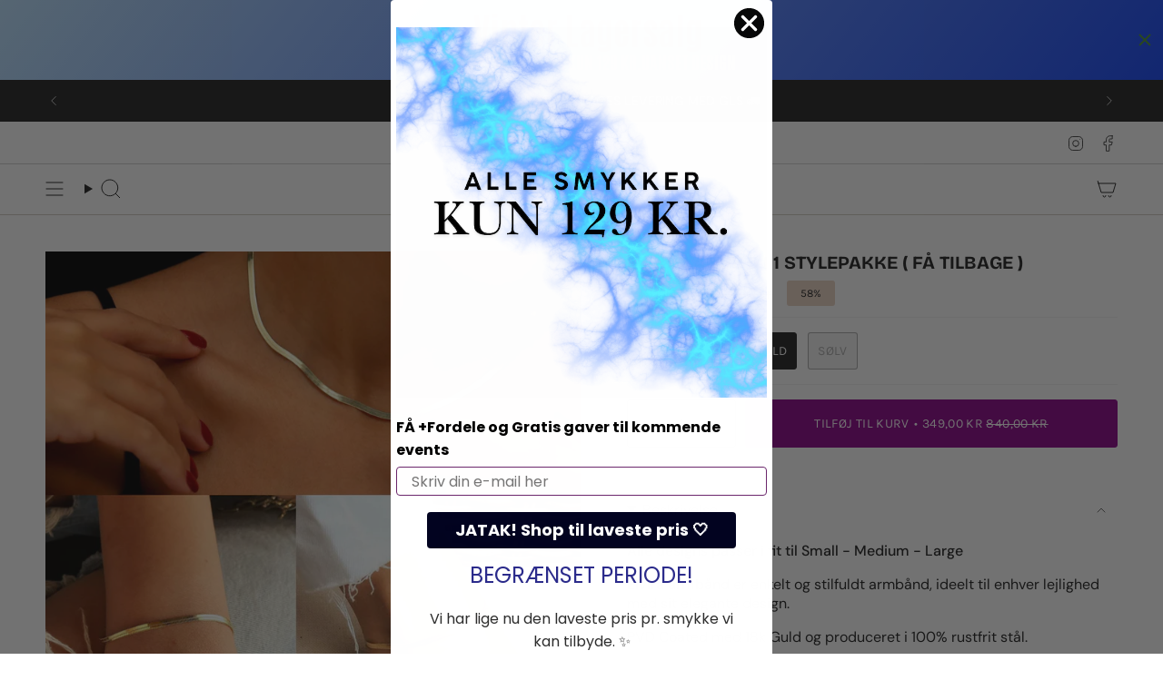

--- FILE ---
content_type: text/html; charset=utf-8
request_url: https://www.bymelanie.dk/collections/kampagne/products/flad-slangekaede-guld
body_size: 55535
content:
<!doctype html>
<html class="no-js no-touch supports-no-cookies" lang="da">
  <head><meta charset="UTF-8">
<meta http-equiv="X-UA-Compatible" content="IE=edge">
<meta name="viewport" content="width=device-width,initial-scale=1"><meta name="theme-color" content="#ab8c52">
<link rel="canonical" href="https://www.bymelanie.dk/products/flad-slangekaede-guld">

<!-- ======================= Broadcast Theme V7.1.1 ========================= -->


  <link rel="icon" type="image/png" href="//www.bymelanie.dk/cdn/shop/files/Perfect_logo.webp?crop=center&height=32&v=1756637108&width=32">

<link rel="preconnect" href="https://fonts.shopifycdn.com" crossorigin><!-- Title and description ================================================ -->


<title>
    
    Flad slangekæde guld på tilbud ( Restsalg )
    
    
    
      &ndash; ByMelanie
    
  </title>


  <meta name="description" content="Du får 3 af mine flade slangekæder i guld til den laveste pris nogensinde">


<meta property="og:site_name" content="ByMelanie">
<meta property="og:url" content="https://www.bymelanie.dk/products/flad-slangekaede-guld">
<meta property="og:title" content="Flad slangekæde guld på tilbud ( Restsalg )">
<meta property="og:type" content="product">
<meta property="og:description" content="Du får 3 af mine flade slangekæder i guld til den laveste pris nogensinde"><meta property="og:image" content="http://www.bymelanie.dk/cdn/shop/files/Design_uden_navn_-_2025-05-27T124604.497.png?v=1748342782">
  <meta property="og:image:secure_url" content="https://www.bymelanie.dk/cdn/shop/files/Design_uden_navn_-_2025-05-27T124604.497.png?v=1748342782">
  <meta property="og:image:width" content="1080">
  <meta property="og:image:height" content="1080"><meta property="og:price:amount" content="349,00">
  <meta property="og:price:currency" content="DKK"><meta name="twitter:card" content="summary_large_image">
<meta name="twitter:title" content="Flad slangekæde guld på tilbud ( Restsalg )">
<meta name="twitter:description" content="Du får 3 af mine flade slangekæder i guld til den laveste pris nogensinde">
<!-- CSS ================================================================== -->
<style data-shopify>
  @font-face {
  font-family: "Bricolage Grotesque";
  font-weight: 700;
  font-style: normal;
  font-display: swap;
  src: url("//www.bymelanie.dk/cdn/fonts/bricolage_grotesque/bricolagegrotesque_n7.de5675dd7a8e145fdc4cb2cfe67a16cb085528d0.woff2") format("woff2"),
       url("//www.bymelanie.dk/cdn/fonts/bricolage_grotesque/bricolagegrotesque_n7.d701b766b46c76aceb10c78473f491dff9b09e5e.woff") format("woff");
}

  @font-face {
  font-family: "DM Sans";
  font-weight: 400;
  font-style: normal;
  font-display: swap;
  src: url("//www.bymelanie.dk/cdn/fonts/dm_sans/dmsans_n4.ec80bd4dd7e1a334c969c265873491ae56018d72.woff2") format("woff2"),
       url("//www.bymelanie.dk/cdn/fonts/dm_sans/dmsans_n4.87bdd914d8a61247b911147ae68e754d695c58a6.woff") format("woff");
}

  @font-face {
  font-family: "DM Sans";
  font-weight: 400;
  font-style: normal;
  font-display: swap;
  src: url("//www.bymelanie.dk/cdn/fonts/dm_sans/dmsans_n4.ec80bd4dd7e1a334c969c265873491ae56018d72.woff2") format("woff2"),
       url("//www.bymelanie.dk/cdn/fonts/dm_sans/dmsans_n4.87bdd914d8a61247b911147ae68e754d695c58a6.woff") format("woff");
}

  @font-face {
  font-family: Karla;
  font-weight: 400;
  font-style: normal;
  font-display: swap;
  src: url("//www.bymelanie.dk/cdn/fonts/karla/karla_n4.40497e07df527e6a50e58fb17ef1950c72f3e32c.woff2") format("woff2"),
       url("//www.bymelanie.dk/cdn/fonts/karla/karla_n4.e9f6f9de321061073c6bfe03c28976ba8ce6ee18.woff") format("woff");
}

  @font-face {
  font-family: Karla;
  font-weight: 400;
  font-style: normal;
  font-display: swap;
  src: url("//www.bymelanie.dk/cdn/fonts/karla/karla_n4.40497e07df527e6a50e58fb17ef1950c72f3e32c.woff2") format("woff2"),
       url("//www.bymelanie.dk/cdn/fonts/karla/karla_n4.e9f6f9de321061073c6bfe03c28976ba8ce6ee18.woff") format("woff");
}


  
    @font-face {
  font-family: "DM Sans";
  font-weight: 500;
  font-style: normal;
  font-display: swap;
  src: url("//www.bymelanie.dk/cdn/fonts/dm_sans/dmsans_n5.8a0f1984c77eb7186ceb87c4da2173ff65eb012e.woff2") format("woff2"),
       url("//www.bymelanie.dk/cdn/fonts/dm_sans/dmsans_n5.9ad2e755a89e15b3d6c53259daad5fc9609888e6.woff") format("woff");
}

  

  
    @font-face {
  font-family: "DM Sans";
  font-weight: 400;
  font-style: italic;
  font-display: swap;
  src: url("//www.bymelanie.dk/cdn/fonts/dm_sans/dmsans_i4.b8fe05e69ee95d5a53155c346957d8cbf5081c1a.woff2") format("woff2"),
       url("//www.bymelanie.dk/cdn/fonts/dm_sans/dmsans_i4.403fe28ee2ea63e142575c0aa47684d65f8c23a0.woff") format("woff");
}

  

  
    @font-face {
  font-family: "DM Sans";
  font-weight: 500;
  font-style: italic;
  font-display: swap;
  src: url("//www.bymelanie.dk/cdn/fonts/dm_sans/dmsans_i5.8654104650c013677e3def7db9b31bfbaa34e59a.woff2") format("woff2"),
       url("//www.bymelanie.dk/cdn/fonts/dm_sans/dmsans_i5.a0dc844d8a75a4232f255fc600ad5a295572bed9.woff") format("woff");
}

  

  
    @font-face {
  font-family: "DM Sans";
  font-weight: 500;
  font-style: normal;
  font-display: swap;
  src: url("//www.bymelanie.dk/cdn/fonts/dm_sans/dmsans_n5.8a0f1984c77eb7186ceb87c4da2173ff65eb012e.woff2") format("woff2"),
       url("//www.bymelanie.dk/cdn/fonts/dm_sans/dmsans_n5.9ad2e755a89e15b3d6c53259daad5fc9609888e6.woff") format("woff");
}

  

  

  
    
    .color-scheme-1 {--COLOR-BG-GRADIENT: #ffffff;
      --COLOR-BG: #ffffff;
      --COLOR-BG-RGB: 255, 255, 255;

      --COLOR-BG-ACCENT: #f5f2ec;
      --COLOR-BG-ACCENT-LIGHTEN: #ffffff;

      /* === Link Color ===*/

      --COLOR-LINK: #282c2e;
      --COLOR-LINK-A50: rgba(40, 44, 46, 0.5);
      --COLOR-LINK-A70: rgba(40, 44, 46, 0.7);
      --COLOR-LINK-HOVER: rgba(40, 44, 46, 0.7);
      --COLOR-LINK-OPPOSITE: #ffffff;

      --COLOR-TEXT: #212121;
      --COLOR-TEXT-HOVER: rgba(33, 33, 33, 0.7);
      --COLOR-TEXT-LIGHT: #646464;
      --COLOR-TEXT-DARK: #000000;
      --COLOR-TEXT-A5:  rgba(33, 33, 33, 0.05);
      --COLOR-TEXT-A35: rgba(33, 33, 33, 0.35);
      --COLOR-TEXT-A50: rgba(33, 33, 33, 0.5);
      --COLOR-TEXT-A80: rgba(33, 33, 33, 0.8);


      --COLOR-BORDER: rgb(209, 205, 196);
      --COLOR-BORDER-LIGHT: #e3e1dc;
      --COLOR-BORDER-DARK: #a49c8b;
      --COLOR-BORDER-HAIRLINE: #f7f7f7;

      --overlay-bg: #0000004d;

      /* === Bright color ===*/
      --COLOR-ACCENT: #ab8c52;
      --COLOR-ACCENT-HOVER: #806430;
      --COLOR-ACCENT-FADE: rgba(171, 140, 82, 0.05);
      --COLOR-ACCENT-LIGHT: #e8d4ae;

      /* === Default Cart Gradient ===*/

      --FREE-SHIPPING-GRADIENT: linear-gradient(to right, var(--COLOR-ACCENT-LIGHT) 0%, var(--accent) 100%);

      /* === Buttons ===*/
      --BTN-PRIMARY-BG: #212121;
      --BTN-PRIMARY-TEXT: #ffffff;
      --BTN-PRIMARY-BORDER: #212121;
      --BTN-PRIMARY-BORDER-A70: rgba(33, 33, 33, 0.7);

      
      
        --BTN-PRIMARY-BG-BRIGHTER: #2e2e2e;
      

      --BTN-SECONDARY-BG: #2b6d37;
      --BTN-SECONDARY-TEXT: #212121;
      --BTN-SECONDARY-BORDER: #2b6d37;
      --BTN-SECONDARY-BORDER-A70: rgba(43, 109, 55, 0.7);

      
      
        --BTN-SECONDARY-BG-BRIGHTER: #245b2e;
      

      
--COLOR-BG-BRIGHTER: #f2f2f2;

      --COLOR-BG-ALPHA-25: rgba(255, 255, 255, 0.25);
      --COLOR-BG-TRANSPARENT: rgba(255, 255, 255, 0);--COLOR-FOOTER-BG-HAIRLINE: #f7f7f7;

      /* Dynamic color variables */
      --accent: var(--COLOR-ACCENT);
      --accent-fade: var(--COLOR-ACCENT-FADE);
      --accent-hover: var(--COLOR-ACCENT-HOVER);
      --border: var(--COLOR-BORDER);
      --border-dark: var(--COLOR-BORDER-DARK);
      --border-light: var(--COLOR-BORDER-LIGHT);
      --border-hairline: var(--COLOR-BORDER-HAIRLINE);
      --bg: var(--COLOR-BG-GRADIENT, var(--COLOR-BG));
      --bg-accent: var(--COLOR-BG-ACCENT);
      --bg-accent-lighten: var(--COLOR-BG-ACCENT-LIGHTEN);
      --icons: var(--COLOR-TEXT);
      --link: var(--COLOR-LINK);
      --link-a50: var(--COLOR-LINK-A50);
      --link-a70: var(--COLOR-LINK-A70);
      --link-hover: var(--COLOR-LINK-HOVER);
      --link-opposite: var(--COLOR-LINK-OPPOSITE);
      --text: var(--COLOR-TEXT);
      --text-dark: var(--COLOR-TEXT-DARK);
      --text-light: var(--COLOR-TEXT-LIGHT);
      --text-hover: var(--COLOR-TEXT-HOVER);
      --text-a5: var(--COLOR-TEXT-A5);
      --text-a35: var(--COLOR-TEXT-A35);
      --text-a50: var(--COLOR-TEXT-A50);
      --text-a80: var(--COLOR-TEXT-A80);
    }
  
    
    .color-scheme-2 {--COLOR-BG-GRADIENT: #212121;
      --COLOR-BG: #212121;
      --COLOR-BG-RGB: 33, 33, 33;

      --COLOR-BG-ACCENT: #f5f2ec;
      --COLOR-BG-ACCENT-LIGHTEN: #ffffff;

      /* === Link Color ===*/

      --COLOR-LINK: #282c2e;
      --COLOR-LINK-A50: rgba(40, 44, 46, 0.5);
      --COLOR-LINK-A70: rgba(40, 44, 46, 0.7);
      --COLOR-LINK-HOVER: rgba(40, 44, 46, 0.7);
      --COLOR-LINK-OPPOSITE: #ffffff;

      --COLOR-TEXT: #ffffff;
      --COLOR-TEXT-HOVER: rgba(255, 255, 255, 0.7);
      --COLOR-TEXT-LIGHT: #bcbcbc;
      --COLOR-TEXT-DARK: #d9d9d9;
      --COLOR-TEXT-A5:  rgba(255, 255, 255, 0.05);
      --COLOR-TEXT-A35: rgba(255, 255, 255, 0.35);
      --COLOR-TEXT-A50: rgba(255, 255, 255, 0.5);
      --COLOR-TEXT-A80: rgba(255, 255, 255, 0.8);


      --COLOR-BORDER: rgb(209, 208, 206);
      --COLOR-BORDER-LIGHT: #8b8a89;
      --COLOR-BORDER-DARK: #a09e99;
      --COLOR-BORDER-HAIRLINE: #191919;

      --overlay-bg: #644d3e4d;

      /* === Bright color ===*/
      --COLOR-ACCENT: #ab8c52;
      --COLOR-ACCENT-HOVER: #806430;
      --COLOR-ACCENT-FADE: rgba(171, 140, 82, 0.05);
      --COLOR-ACCENT-LIGHT: #e8d4ae;

      /* === Default Cart Gradient ===*/

      --FREE-SHIPPING-GRADIENT: linear-gradient(to right, var(--COLOR-ACCENT-LIGHT) 0%, var(--accent) 100%);

      /* === Buttons ===*/
      --BTN-PRIMARY-BG: #212121;
      --BTN-PRIMARY-TEXT: #ffffff;
      --BTN-PRIMARY-BORDER: #212121;
      --BTN-PRIMARY-BORDER-A70: rgba(33, 33, 33, 0.7);

      
      
        --BTN-PRIMARY-BG-BRIGHTER: #2e2e2e;
      

      --BTN-SECONDARY-BG: #ffffff;
      --BTN-SECONDARY-TEXT: #000000;
      --BTN-SECONDARY-BORDER: #ab8c52;
      --BTN-SECONDARY-BORDER-A70: rgba(171, 140, 82, 0.7);

      
      
        --BTN-SECONDARY-BG-BRIGHTER: #f2f2f2;
      

      
--COLOR-BG-BRIGHTER: #2e2e2e;

      --COLOR-BG-ALPHA-25: rgba(33, 33, 33, 0.25);
      --COLOR-BG-TRANSPARENT: rgba(33, 33, 33, 0);--COLOR-FOOTER-BG-HAIRLINE: #292929;

      /* Dynamic color variables */
      --accent: var(--COLOR-ACCENT);
      --accent-fade: var(--COLOR-ACCENT-FADE);
      --accent-hover: var(--COLOR-ACCENT-HOVER);
      --border: var(--COLOR-BORDER);
      --border-dark: var(--COLOR-BORDER-DARK);
      --border-light: var(--COLOR-BORDER-LIGHT);
      --border-hairline: var(--COLOR-BORDER-HAIRLINE);
      --bg: var(--COLOR-BG-GRADIENT, var(--COLOR-BG));
      --bg-accent: var(--COLOR-BG-ACCENT);
      --bg-accent-lighten: var(--COLOR-BG-ACCENT-LIGHTEN);
      --icons: var(--COLOR-TEXT);
      --link: var(--COLOR-LINK);
      --link-a50: var(--COLOR-LINK-A50);
      --link-a70: var(--COLOR-LINK-A70);
      --link-hover: var(--COLOR-LINK-HOVER);
      --link-opposite: var(--COLOR-LINK-OPPOSITE);
      --text: var(--COLOR-TEXT);
      --text-dark: var(--COLOR-TEXT-DARK);
      --text-light: var(--COLOR-TEXT-LIGHT);
      --text-hover: var(--COLOR-TEXT-HOVER);
      --text-a5: var(--COLOR-TEXT-A5);
      --text-a35: var(--COLOR-TEXT-A35);
      --text-a50: var(--COLOR-TEXT-A50);
      --text-a80: var(--COLOR-TEXT-A80);
    }
  
    
    .color-scheme-3 {--COLOR-BG-GRADIENT: #f5f2ec;
      --COLOR-BG: #f5f2ec;
      --COLOR-BG-RGB: 245, 242, 236;

      --COLOR-BG-ACCENT: #ffffff;
      --COLOR-BG-ACCENT-LIGHTEN: #ffffff;

      /* === Link Color ===*/

      --COLOR-LINK: #282c2e;
      --COLOR-LINK-A50: rgba(40, 44, 46, 0.5);
      --COLOR-LINK-A70: rgba(40, 44, 46, 0.7);
      --COLOR-LINK-HOVER: rgba(40, 44, 46, 0.7);
      --COLOR-LINK-OPPOSITE: #ffffff;

      --COLOR-TEXT: #212121;
      --COLOR-TEXT-HOVER: rgba(33, 33, 33, 0.7);
      --COLOR-TEXT-LIGHT: #61605e;
      --COLOR-TEXT-DARK: #000000;
      --COLOR-TEXT-A5:  rgba(33, 33, 33, 0.05);
      --COLOR-TEXT-A35: rgba(33, 33, 33, 0.35);
      --COLOR-TEXT-A50: rgba(33, 33, 33, 0.5);
      --COLOR-TEXT-A80: rgba(33, 33, 33, 0.8);


      --COLOR-BORDER: rgb(209, 205, 196);
      --COLOR-BORDER-LIGHT: #dfdcd4;
      --COLOR-BORDER-DARK: #a49c8b;
      --COLOR-BORDER-HAIRLINE: #f0ebe2;

      --overlay-bg: #0000004d;

      /* === Bright color ===*/
      --COLOR-ACCENT: #ab8c52;
      --COLOR-ACCENT-HOVER: #806430;
      --COLOR-ACCENT-FADE: rgba(171, 140, 82, 0.05);
      --COLOR-ACCENT-LIGHT: #e8d4ae;

      /* === Default Cart Gradient ===*/

      --FREE-SHIPPING-GRADIENT: linear-gradient(to right, var(--COLOR-ACCENT-LIGHT) 0%, var(--accent) 100%);

      /* === Buttons ===*/
      --BTN-PRIMARY-BG: #212121;
      --BTN-PRIMARY-TEXT: #ffffff;
      --BTN-PRIMARY-BORDER: #212121;
      --BTN-PRIMARY-BORDER-A70: rgba(33, 33, 33, 0.7);

      
      
        --BTN-PRIMARY-BG-BRIGHTER: #2e2e2e;
      

      --BTN-SECONDARY-BG: #ab8c52;
      --BTN-SECONDARY-TEXT: #ffffff;
      --BTN-SECONDARY-BORDER: #ab8c52;
      --BTN-SECONDARY-BORDER-A70: rgba(171, 140, 82, 0.7);

      
      
        --BTN-SECONDARY-BG-BRIGHTER: #9a7e4a;
      

      
--COLOR-BG-BRIGHTER: #ece7db;

      --COLOR-BG-ALPHA-25: rgba(245, 242, 236, 0.25);
      --COLOR-BG-TRANSPARENT: rgba(245, 242, 236, 0);--COLOR-FOOTER-BG-HAIRLINE: #f0ebe2;

      /* Dynamic color variables */
      --accent: var(--COLOR-ACCENT);
      --accent-fade: var(--COLOR-ACCENT-FADE);
      --accent-hover: var(--COLOR-ACCENT-HOVER);
      --border: var(--COLOR-BORDER);
      --border-dark: var(--COLOR-BORDER-DARK);
      --border-light: var(--COLOR-BORDER-LIGHT);
      --border-hairline: var(--COLOR-BORDER-HAIRLINE);
      --bg: var(--COLOR-BG-GRADIENT, var(--COLOR-BG));
      --bg-accent: var(--COLOR-BG-ACCENT);
      --bg-accent-lighten: var(--COLOR-BG-ACCENT-LIGHTEN);
      --icons: var(--COLOR-TEXT);
      --link: var(--COLOR-LINK);
      --link-a50: var(--COLOR-LINK-A50);
      --link-a70: var(--COLOR-LINK-A70);
      --link-hover: var(--COLOR-LINK-HOVER);
      --link-opposite: var(--COLOR-LINK-OPPOSITE);
      --text: var(--COLOR-TEXT);
      --text-dark: var(--COLOR-TEXT-DARK);
      --text-light: var(--COLOR-TEXT-LIGHT);
      --text-hover: var(--COLOR-TEXT-HOVER);
      --text-a5: var(--COLOR-TEXT-A5);
      --text-a35: var(--COLOR-TEXT-A35);
      --text-a50: var(--COLOR-TEXT-A50);
      --text-a80: var(--COLOR-TEXT-A80);
    }
  
    
    .color-scheme-4 {--COLOR-BG-GRADIENT: #ffffff;
      --COLOR-BG: #ffffff;
      --COLOR-BG-RGB: 255, 255, 255;

      --COLOR-BG-ACCENT: #f5f2ec;
      --COLOR-BG-ACCENT-LIGHTEN: #ffffff;

      /* === Link Color ===*/

      --COLOR-LINK: #282c2e;
      --COLOR-LINK-A50: rgba(40, 44, 46, 0.5);
      --COLOR-LINK-A70: rgba(40, 44, 46, 0.7);
      --COLOR-LINK-HOVER: rgba(40, 44, 46, 0.7);
      --COLOR-LINK-OPPOSITE: #ffffff;

      --COLOR-TEXT: #212121;
      --COLOR-TEXT-HOVER: rgba(33, 33, 33, 0.7);
      --COLOR-TEXT-LIGHT: #646464;
      --COLOR-TEXT-DARK: #000000;
      --COLOR-TEXT-A5:  rgba(33, 33, 33, 0.05);
      --COLOR-TEXT-A35: rgba(33, 33, 33, 0.35);
      --COLOR-TEXT-A50: rgba(33, 33, 33, 0.5);
      --COLOR-TEXT-A80: rgba(33, 33, 33, 0.8);


      --COLOR-BORDER: rgb(243, 243, 243);
      --COLOR-BORDER-LIGHT: #f8f8f8;
      --COLOR-BORDER-DARK: #c0c0c0;
      --COLOR-BORDER-HAIRLINE: #f7f7f7;

      --overlay-bg: #0000004d;

      /* === Bright color ===*/
      --COLOR-ACCENT: #ab8c52;
      --COLOR-ACCENT-HOVER: #806430;
      --COLOR-ACCENT-FADE: rgba(171, 140, 82, 0.05);
      --COLOR-ACCENT-LIGHT: #e8d4ae;

      /* === Default Cart Gradient ===*/

      --FREE-SHIPPING-GRADIENT: linear-gradient(to right, var(--COLOR-ACCENT-LIGHT) 0%, var(--accent) 100%);

      /* === Buttons ===*/
      --BTN-PRIMARY-BG: #8b0089;
      --BTN-PRIMARY-TEXT: #ffffff;
      --BTN-PRIMARY-BORDER: #212121;
      --BTN-PRIMARY-BORDER-A70: rgba(33, 33, 33, 0.7);

      
      
        --BTN-PRIMARY-BG-BRIGHTER: #a400a2;
      

      --BTN-SECONDARY-BG: #ab8c52;
      --BTN-SECONDARY-TEXT: #ffffff;
      --BTN-SECONDARY-BORDER: #ab8c52;
      --BTN-SECONDARY-BORDER-A70: rgba(171, 140, 82, 0.7);

      
      
        --BTN-SECONDARY-BG-BRIGHTER: #9a7e4a;
      

      
--COLOR-BG-BRIGHTER: #f2f2f2;

      --COLOR-BG-ALPHA-25: rgba(255, 255, 255, 0.25);
      --COLOR-BG-TRANSPARENT: rgba(255, 255, 255, 0);--COLOR-FOOTER-BG-HAIRLINE: #f7f7f7;

      /* Dynamic color variables */
      --accent: var(--COLOR-ACCENT);
      --accent-fade: var(--COLOR-ACCENT-FADE);
      --accent-hover: var(--COLOR-ACCENT-HOVER);
      --border: var(--COLOR-BORDER);
      --border-dark: var(--COLOR-BORDER-DARK);
      --border-light: var(--COLOR-BORDER-LIGHT);
      --border-hairline: var(--COLOR-BORDER-HAIRLINE);
      --bg: var(--COLOR-BG-GRADIENT, var(--COLOR-BG));
      --bg-accent: var(--COLOR-BG-ACCENT);
      --bg-accent-lighten: var(--COLOR-BG-ACCENT-LIGHTEN);
      --icons: var(--COLOR-TEXT);
      --link: var(--COLOR-LINK);
      --link-a50: var(--COLOR-LINK-A50);
      --link-a70: var(--COLOR-LINK-A70);
      --link-hover: var(--COLOR-LINK-HOVER);
      --link-opposite: var(--COLOR-LINK-OPPOSITE);
      --text: var(--COLOR-TEXT);
      --text-dark: var(--COLOR-TEXT-DARK);
      --text-light: var(--COLOR-TEXT-LIGHT);
      --text-hover: var(--COLOR-TEXT-HOVER);
      --text-a5: var(--COLOR-TEXT-A5);
      --text-a35: var(--COLOR-TEXT-A35);
      --text-a50: var(--COLOR-TEXT-A50);
      --text-a80: var(--COLOR-TEXT-A80);
    }
  
    :root,
    .color-scheme-5 {--COLOR-BG-GRADIENT: #ffffff;
      --COLOR-BG: #ffffff;
      --COLOR-BG-RGB: 255, 255, 255;

      --COLOR-BG-ACCENT: #f5f2ec;
      --COLOR-BG-ACCENT-LIGHTEN: #ffffff;

      /* === Link Color ===*/

      --COLOR-LINK: #282c2e;
      --COLOR-LINK-A50: rgba(40, 44, 46, 0.5);
      --COLOR-LINK-A70: rgba(40, 44, 46, 0.7);
      --COLOR-LINK-HOVER: rgba(40, 44, 46, 0.7);
      --COLOR-LINK-OPPOSITE: #ffffff;

      --COLOR-TEXT: #212121;
      --COLOR-TEXT-HOVER: rgba(33, 33, 33, 0.7);
      --COLOR-TEXT-LIGHT: #646464;
      --COLOR-TEXT-DARK: #000000;
      --COLOR-TEXT-A5:  rgba(33, 33, 33, 0.05);
      --COLOR-TEXT-A35: rgba(33, 33, 33, 0.35);
      --COLOR-TEXT-A50: rgba(33, 33, 33, 0.5);
      --COLOR-TEXT-A80: rgba(33, 33, 33, 0.8);


      --COLOR-BORDER: rgb(243, 243, 243);
      --COLOR-BORDER-LIGHT: #f8f8f8;
      --COLOR-BORDER-DARK: #c0c0c0;
      --COLOR-BORDER-HAIRLINE: #f7f7f7;

      --overlay-bg: #0000004d;

      /* === Bright color ===*/
      --COLOR-ACCENT: #ab8c52;
      --COLOR-ACCENT-HOVER: #806430;
      --COLOR-ACCENT-FADE: rgba(171, 140, 82, 0.05);
      --COLOR-ACCENT-LIGHT: #e8d4ae;

      /* === Default Cart Gradient ===*/

      --FREE-SHIPPING-GRADIENT: linear-gradient(to right, var(--COLOR-ACCENT-LIGHT) 0%, var(--accent) 100%);

      /* === Buttons ===*/
      --BTN-PRIMARY-BG: #212121;
      --BTN-PRIMARY-TEXT: #ffffff;
      --BTN-PRIMARY-BORDER: #212121;
      --BTN-PRIMARY-BORDER-A70: rgba(33, 33, 33, 0.7);

      
      
        --BTN-PRIMARY-BG-BRIGHTER: #2e2e2e;
      

      --BTN-SECONDARY-BG: #ab8c52;
      --BTN-SECONDARY-TEXT: #ffffff;
      --BTN-SECONDARY-BORDER: #ab8c52;
      --BTN-SECONDARY-BORDER-A70: rgba(171, 140, 82, 0.7);

      
      
        --BTN-SECONDARY-BG-BRIGHTER: #9a7e4a;
      

      
--COLOR-BG-BRIGHTER: #f2f2f2;

      --COLOR-BG-ALPHA-25: rgba(255, 255, 255, 0.25);
      --COLOR-BG-TRANSPARENT: rgba(255, 255, 255, 0);--COLOR-FOOTER-BG-HAIRLINE: #f7f7f7;

      /* Dynamic color variables */
      --accent: var(--COLOR-ACCENT);
      --accent-fade: var(--COLOR-ACCENT-FADE);
      --accent-hover: var(--COLOR-ACCENT-HOVER);
      --border: var(--COLOR-BORDER);
      --border-dark: var(--COLOR-BORDER-DARK);
      --border-light: var(--COLOR-BORDER-LIGHT);
      --border-hairline: var(--COLOR-BORDER-HAIRLINE);
      --bg: var(--COLOR-BG-GRADIENT, var(--COLOR-BG));
      --bg-accent: var(--COLOR-BG-ACCENT);
      --bg-accent-lighten: var(--COLOR-BG-ACCENT-LIGHTEN);
      --icons: var(--COLOR-TEXT);
      --link: var(--COLOR-LINK);
      --link-a50: var(--COLOR-LINK-A50);
      --link-a70: var(--COLOR-LINK-A70);
      --link-hover: var(--COLOR-LINK-HOVER);
      --link-opposite: var(--COLOR-LINK-OPPOSITE);
      --text: var(--COLOR-TEXT);
      --text-dark: var(--COLOR-TEXT-DARK);
      --text-light: var(--COLOR-TEXT-LIGHT);
      --text-hover: var(--COLOR-TEXT-HOVER);
      --text-a5: var(--COLOR-TEXT-A5);
      --text-a35: var(--COLOR-TEXT-A35);
      --text-a50: var(--COLOR-TEXT-A50);
      --text-a80: var(--COLOR-TEXT-A80);
    }
  
    
    .color-scheme-6 {--COLOR-BG-GRADIENT: #fcfbf9;
      --COLOR-BG: #fcfbf9;
      --COLOR-BG-RGB: 252, 251, 249;

      --COLOR-BG-ACCENT: #ffffff;
      --COLOR-BG-ACCENT-LIGHTEN: #ffffff;

      /* === Link Color ===*/

      --COLOR-LINK: #282c2e;
      --COLOR-LINK-A50: rgba(40, 44, 46, 0.5);
      --COLOR-LINK-A70: rgba(40, 44, 46, 0.7);
      --COLOR-LINK-HOVER: rgba(40, 44, 46, 0.7);
      --COLOR-LINK-OPPOSITE: #ffffff;

      --COLOR-TEXT: #212121;
      --COLOR-TEXT-HOVER: rgba(33, 33, 33, 0.7);
      --COLOR-TEXT-LIGHT: #636262;
      --COLOR-TEXT-DARK: #000000;
      --COLOR-TEXT-A5:  rgba(33, 33, 33, 0.05);
      --COLOR-TEXT-A35: rgba(33, 33, 33, 0.35);
      --COLOR-TEXT-A50: rgba(33, 33, 33, 0.5);
      --COLOR-TEXT-A80: rgba(33, 33, 33, 0.8);


      --COLOR-BORDER: rgb(209, 208, 206);
      --COLOR-BORDER-LIGHT: #e2e1df;
      --COLOR-BORDER-DARK: #a09e99;
      --COLOR-BORDER-HAIRLINE: #f7f4ef;

      --overlay-bg: #0000004d;

      /* === Bright color ===*/
      --COLOR-ACCENT: #ab8c52;
      --COLOR-ACCENT-HOVER: #806430;
      --COLOR-ACCENT-FADE: rgba(171, 140, 82, 0.05);
      --COLOR-ACCENT-LIGHT: #e8d4ae;

      /* === Default Cart Gradient ===*/

      --FREE-SHIPPING-GRADIENT: linear-gradient(to right, var(--COLOR-ACCENT-LIGHT) 0%, var(--accent) 100%);

      /* === Buttons ===*/
      --BTN-PRIMARY-BG: #ffffff;
      --BTN-PRIMARY-TEXT: #212121;
      --BTN-PRIMARY-BORDER: #ffffff;
      --BTN-PRIMARY-BORDER-A70: rgba(255, 255, 255, 0.7);

      
      
        --BTN-PRIMARY-BG-BRIGHTER: #f2f2f2;
      

      --BTN-SECONDARY-BG: #ab8c52;
      --BTN-SECONDARY-TEXT: #ffffff;
      --BTN-SECONDARY-BORDER: #ab8c52;
      --BTN-SECONDARY-BORDER-A70: rgba(171, 140, 82, 0.7);

      
      
        --BTN-SECONDARY-BG-BRIGHTER: #9a7e4a;
      

      
--COLOR-BG-BRIGHTER: #f4f0e8;

      --COLOR-BG-ALPHA-25: rgba(252, 251, 249, 0.25);
      --COLOR-BG-TRANSPARENT: rgba(252, 251, 249, 0);--COLOR-FOOTER-BG-HAIRLINE: #f7f4ef;

      /* Dynamic color variables */
      --accent: var(--COLOR-ACCENT);
      --accent-fade: var(--COLOR-ACCENT-FADE);
      --accent-hover: var(--COLOR-ACCENT-HOVER);
      --border: var(--COLOR-BORDER);
      --border-dark: var(--COLOR-BORDER-DARK);
      --border-light: var(--COLOR-BORDER-LIGHT);
      --border-hairline: var(--COLOR-BORDER-HAIRLINE);
      --bg: var(--COLOR-BG-GRADIENT, var(--COLOR-BG));
      --bg-accent: var(--COLOR-BG-ACCENT);
      --bg-accent-lighten: var(--COLOR-BG-ACCENT-LIGHTEN);
      --icons: var(--COLOR-TEXT);
      --link: var(--COLOR-LINK);
      --link-a50: var(--COLOR-LINK-A50);
      --link-a70: var(--COLOR-LINK-A70);
      --link-hover: var(--COLOR-LINK-HOVER);
      --link-opposite: var(--COLOR-LINK-OPPOSITE);
      --text: var(--COLOR-TEXT);
      --text-dark: var(--COLOR-TEXT-DARK);
      --text-light: var(--COLOR-TEXT-LIGHT);
      --text-hover: var(--COLOR-TEXT-HOVER);
      --text-a5: var(--COLOR-TEXT-A5);
      --text-a35: var(--COLOR-TEXT-A35);
      --text-a50: var(--COLOR-TEXT-A50);
      --text-a80: var(--COLOR-TEXT-A80);
    }
  
    
    .color-scheme-7 {--COLOR-BG-GRADIENT: #f5f2ec;
      --COLOR-BG: #f5f2ec;
      --COLOR-BG-RGB: 245, 242, 236;

      --COLOR-BG-ACCENT: #f5f2ec;
      --COLOR-BG-ACCENT-LIGHTEN: #ffffff;

      /* === Link Color ===*/

      --COLOR-LINK: #282c2e;
      --COLOR-LINK-A50: rgba(40, 44, 46, 0.5);
      --COLOR-LINK-A70: rgba(40, 44, 46, 0.7);
      --COLOR-LINK-HOVER: rgba(40, 44, 46, 0.7);
      --COLOR-LINK-OPPOSITE: #ffffff;

      --COLOR-TEXT: #685a3f;
      --COLOR-TEXT-HOVER: rgba(104, 90, 63, 0.7);
      --COLOR-TEXT-LIGHT: #928873;
      --COLOR-TEXT-DARK: #3d321e;
      --COLOR-TEXT-A5:  rgba(104, 90, 63, 0.05);
      --COLOR-TEXT-A35: rgba(104, 90, 63, 0.35);
      --COLOR-TEXT-A50: rgba(104, 90, 63, 0.5);
      --COLOR-TEXT-A80: rgba(104, 90, 63, 0.8);


      --COLOR-BORDER: rgb(209, 205, 196);
      --COLOR-BORDER-LIGHT: #dfdcd4;
      --COLOR-BORDER-DARK: #a49c8b;
      --COLOR-BORDER-HAIRLINE: #f0ebe2;

      --overlay-bg: #0000004d;

      /* === Bright color ===*/
      --COLOR-ACCENT: #ab8c52;
      --COLOR-ACCENT-HOVER: #806430;
      --COLOR-ACCENT-FADE: rgba(171, 140, 82, 0.05);
      --COLOR-ACCENT-LIGHT: #e8d4ae;

      /* === Default Cart Gradient ===*/

      --FREE-SHIPPING-GRADIENT: linear-gradient(to right, var(--COLOR-ACCENT-LIGHT) 0%, var(--accent) 100%);

      /* === Buttons ===*/
      --BTN-PRIMARY-BG: #212121;
      --BTN-PRIMARY-TEXT: #ffffff;
      --BTN-PRIMARY-BORDER: #212121;
      --BTN-PRIMARY-BORDER-A70: rgba(33, 33, 33, 0.7);

      
      
        --BTN-PRIMARY-BG-BRIGHTER: #2e2e2e;
      

      --BTN-SECONDARY-BG: #ab8c52;
      --BTN-SECONDARY-TEXT: #ffffff;
      --BTN-SECONDARY-BORDER: #ab8c52;
      --BTN-SECONDARY-BORDER-A70: rgba(171, 140, 82, 0.7);

      
      
        --BTN-SECONDARY-BG-BRIGHTER: #9a7e4a;
      

      
--COLOR-BG-BRIGHTER: #ece7db;

      --COLOR-BG-ALPHA-25: rgba(245, 242, 236, 0.25);
      --COLOR-BG-TRANSPARENT: rgba(245, 242, 236, 0);--COLOR-FOOTER-BG-HAIRLINE: #f0ebe2;

      /* Dynamic color variables */
      --accent: var(--COLOR-ACCENT);
      --accent-fade: var(--COLOR-ACCENT-FADE);
      --accent-hover: var(--COLOR-ACCENT-HOVER);
      --border: var(--COLOR-BORDER);
      --border-dark: var(--COLOR-BORDER-DARK);
      --border-light: var(--COLOR-BORDER-LIGHT);
      --border-hairline: var(--COLOR-BORDER-HAIRLINE);
      --bg: var(--COLOR-BG-GRADIENT, var(--COLOR-BG));
      --bg-accent: var(--COLOR-BG-ACCENT);
      --bg-accent-lighten: var(--COLOR-BG-ACCENT-LIGHTEN);
      --icons: var(--COLOR-TEXT);
      --link: var(--COLOR-LINK);
      --link-a50: var(--COLOR-LINK-A50);
      --link-a70: var(--COLOR-LINK-A70);
      --link-hover: var(--COLOR-LINK-HOVER);
      --link-opposite: var(--COLOR-LINK-OPPOSITE);
      --text: var(--COLOR-TEXT);
      --text-dark: var(--COLOR-TEXT-DARK);
      --text-light: var(--COLOR-TEXT-LIGHT);
      --text-hover: var(--COLOR-TEXT-HOVER);
      --text-a5: var(--COLOR-TEXT-A5);
      --text-a35: var(--COLOR-TEXT-A35);
      --text-a50: var(--COLOR-TEXT-A50);
      --text-a80: var(--COLOR-TEXT-A80);
    }
  
    
    .color-scheme-8 {--COLOR-BG-GRADIENT: #eae6dd;
      --COLOR-BG: #eae6dd;
      --COLOR-BG-RGB: 234, 230, 221;

      --COLOR-BG-ACCENT: #f5f2ec;
      --COLOR-BG-ACCENT-LIGHTEN: #ffffff;

      /* === Link Color ===*/

      --COLOR-LINK: #282c2e;
      --COLOR-LINK-A50: rgba(40, 44, 46, 0.5);
      --COLOR-LINK-A70: rgba(40, 44, 46, 0.7);
      --COLOR-LINK-HOVER: rgba(40, 44, 46, 0.7);
      --COLOR-LINK-OPPOSITE: #ffffff;

      --COLOR-TEXT: #212121;
      --COLOR-TEXT-HOVER: rgba(33, 33, 33, 0.7);
      --COLOR-TEXT-LIGHT: #5d5c59;
      --COLOR-TEXT-DARK: #000000;
      --COLOR-TEXT-A5:  rgba(33, 33, 33, 0.05);
      --COLOR-TEXT-A35: rgba(33, 33, 33, 0.35);
      --COLOR-TEXT-A50: rgba(33, 33, 33, 0.5);
      --COLOR-TEXT-A80: rgba(33, 33, 33, 0.8);


      --COLOR-BORDER: rgb(209, 205, 196);
      --COLOR-BORDER-LIGHT: #dbd7ce;
      --COLOR-BORDER-DARK: #a49c8b;
      --COLOR-BORDER-HAIRLINE: #e4dfd4;

      --overlay-bg: #0000004d;

      /* === Bright color ===*/
      --COLOR-ACCENT: #ab8c52;
      --COLOR-ACCENT-HOVER: #806430;
      --COLOR-ACCENT-FADE: rgba(171, 140, 82, 0.05);
      --COLOR-ACCENT-LIGHT: #e8d4ae;

      /* === Default Cart Gradient ===*/

      --FREE-SHIPPING-GRADIENT: linear-gradient(to right, var(--COLOR-ACCENT-LIGHT) 0%, var(--accent) 100%);

      /* === Buttons ===*/
      --BTN-PRIMARY-BG: #212121;
      --BTN-PRIMARY-TEXT: #ffffff;
      --BTN-PRIMARY-BORDER: #212121;
      --BTN-PRIMARY-BORDER-A70: rgba(33, 33, 33, 0.7);

      
      
        --BTN-PRIMARY-BG-BRIGHTER: #2e2e2e;
      

      --BTN-SECONDARY-BG: #ab8c52;
      --BTN-SECONDARY-TEXT: #ffffff;
      --BTN-SECONDARY-BORDER: #ab8c52;
      --BTN-SECONDARY-BORDER-A70: rgba(171, 140, 82, 0.7);

      
      
        --BTN-SECONDARY-BG-BRIGHTER: #9a7e4a;
      

      
--COLOR-BG-BRIGHTER: #e0dacd;

      --COLOR-BG-ALPHA-25: rgba(234, 230, 221, 0.25);
      --COLOR-BG-TRANSPARENT: rgba(234, 230, 221, 0);--COLOR-FOOTER-BG-HAIRLINE: #e4dfd4;

      /* Dynamic color variables */
      --accent: var(--COLOR-ACCENT);
      --accent-fade: var(--COLOR-ACCENT-FADE);
      --accent-hover: var(--COLOR-ACCENT-HOVER);
      --border: var(--COLOR-BORDER);
      --border-dark: var(--COLOR-BORDER-DARK);
      --border-light: var(--COLOR-BORDER-LIGHT);
      --border-hairline: var(--COLOR-BORDER-HAIRLINE);
      --bg: var(--COLOR-BG-GRADIENT, var(--COLOR-BG));
      --bg-accent: var(--COLOR-BG-ACCENT);
      --bg-accent-lighten: var(--COLOR-BG-ACCENT-LIGHTEN);
      --icons: var(--COLOR-TEXT);
      --link: var(--COLOR-LINK);
      --link-a50: var(--COLOR-LINK-A50);
      --link-a70: var(--COLOR-LINK-A70);
      --link-hover: var(--COLOR-LINK-HOVER);
      --link-opposite: var(--COLOR-LINK-OPPOSITE);
      --text: var(--COLOR-TEXT);
      --text-dark: var(--COLOR-TEXT-DARK);
      --text-light: var(--COLOR-TEXT-LIGHT);
      --text-hover: var(--COLOR-TEXT-HOVER);
      --text-a5: var(--COLOR-TEXT-A5);
      --text-a35: var(--COLOR-TEXT-A35);
      --text-a50: var(--COLOR-TEXT-A50);
      --text-a80: var(--COLOR-TEXT-A80);
    }
  
    
    .color-scheme-9 {--COLOR-BG-GRADIENT: #fcfbf9;
      --COLOR-BG: #fcfbf9;
      --COLOR-BG-RGB: 252, 251, 249;

      --COLOR-BG-ACCENT: #f5f2ec;
      --COLOR-BG-ACCENT-LIGHTEN: #ffffff;

      /* === Link Color ===*/

      --COLOR-LINK: #282c2e;
      --COLOR-LINK-A50: rgba(40, 44, 46, 0.5);
      --COLOR-LINK-A70: rgba(40, 44, 46, 0.7);
      --COLOR-LINK-HOVER: rgba(40, 44, 46, 0.7);
      --COLOR-LINK-OPPOSITE: #ffffff;

      --COLOR-TEXT: #212121;
      --COLOR-TEXT-HOVER: rgba(33, 33, 33, 0.7);
      --COLOR-TEXT-LIGHT: #636262;
      --COLOR-TEXT-DARK: #000000;
      --COLOR-TEXT-A5:  rgba(33, 33, 33, 0.05);
      --COLOR-TEXT-A35: rgba(33, 33, 33, 0.35);
      --COLOR-TEXT-A50: rgba(33, 33, 33, 0.5);
      --COLOR-TEXT-A80: rgba(33, 33, 33, 0.8);


      --COLOR-BORDER: rgb(234, 234, 234);
      --COLOR-BORDER-LIGHT: #f1f1f0;
      --COLOR-BORDER-DARK: #b7b7b7;
      --COLOR-BORDER-HAIRLINE: #f7f4ef;

      --overlay-bg: #0000004d;

      /* === Bright color ===*/
      --COLOR-ACCENT: #ab8c52;
      --COLOR-ACCENT-HOVER: #806430;
      --COLOR-ACCENT-FADE: rgba(171, 140, 82, 0.05);
      --COLOR-ACCENT-LIGHT: #e8d4ae;

      /* === Default Cart Gradient ===*/

      --FREE-SHIPPING-GRADIENT: linear-gradient(to right, var(--COLOR-ACCENT-LIGHT) 0%, var(--accent) 100%);

      /* === Buttons ===*/
      --BTN-PRIMARY-BG: #212121;
      --BTN-PRIMARY-TEXT: #ffffff;
      --BTN-PRIMARY-BORDER: #212121;
      --BTN-PRIMARY-BORDER-A70: rgba(33, 33, 33, 0.7);

      
      
        --BTN-PRIMARY-BG-BRIGHTER: #2e2e2e;
      

      --BTN-SECONDARY-BG: #f5f2ec;
      --BTN-SECONDARY-TEXT: #212121;
      --BTN-SECONDARY-BORDER: #f5f2ec;
      --BTN-SECONDARY-BORDER-A70: rgba(245, 242, 236, 0.7);

      
      
        --BTN-SECONDARY-BG-BRIGHTER: #ece7db;
      

      
--COLOR-BG-BRIGHTER: #f4f0e8;

      --COLOR-BG-ALPHA-25: rgba(252, 251, 249, 0.25);
      --COLOR-BG-TRANSPARENT: rgba(252, 251, 249, 0);--COLOR-FOOTER-BG-HAIRLINE: #f7f4ef;

      /* Dynamic color variables */
      --accent: var(--COLOR-ACCENT);
      --accent-fade: var(--COLOR-ACCENT-FADE);
      --accent-hover: var(--COLOR-ACCENT-HOVER);
      --border: var(--COLOR-BORDER);
      --border-dark: var(--COLOR-BORDER-DARK);
      --border-light: var(--COLOR-BORDER-LIGHT);
      --border-hairline: var(--COLOR-BORDER-HAIRLINE);
      --bg: var(--COLOR-BG-GRADIENT, var(--COLOR-BG));
      --bg-accent: var(--COLOR-BG-ACCENT);
      --bg-accent-lighten: var(--COLOR-BG-ACCENT-LIGHTEN);
      --icons: var(--COLOR-TEXT);
      --link: var(--COLOR-LINK);
      --link-a50: var(--COLOR-LINK-A50);
      --link-a70: var(--COLOR-LINK-A70);
      --link-hover: var(--COLOR-LINK-HOVER);
      --link-opposite: var(--COLOR-LINK-OPPOSITE);
      --text: var(--COLOR-TEXT);
      --text-dark: var(--COLOR-TEXT-DARK);
      --text-light: var(--COLOR-TEXT-LIGHT);
      --text-hover: var(--COLOR-TEXT-HOVER);
      --text-a5: var(--COLOR-TEXT-A5);
      --text-a35: var(--COLOR-TEXT-A35);
      --text-a50: var(--COLOR-TEXT-A50);
      --text-a80: var(--COLOR-TEXT-A80);
    }
  
    
    .color-scheme-10 {--COLOR-BG-GRADIENT: rgba(0,0,0,0);
      --COLOR-BG: rgba(0,0,0,0);
      --COLOR-BG-RGB: 0, 0, 0;

      --COLOR-BG-ACCENT: #f5f2ec;
      --COLOR-BG-ACCENT-LIGHTEN: #ffffff;

      /* === Link Color ===*/

      --COLOR-LINK: #282c2e;
      --COLOR-LINK-A50: rgba(40, 44, 46, 0.5);
      --COLOR-LINK-A70: rgba(40, 44, 46, 0.7);
      --COLOR-LINK-HOVER: rgba(40, 44, 46, 0.7);
      --COLOR-LINK-OPPOSITE: #ffffff;

      --COLOR-TEXT: #ffffff;
      --COLOR-TEXT-HOVER: rgba(255, 255, 255, 0.7);
      --COLOR-TEXT-LIGHT: rgba(179, 179, 179, 0.7);
      --COLOR-TEXT-DARK: #d9d9d9;
      --COLOR-TEXT-A5:  rgba(255, 255, 255, 0.05);
      --COLOR-TEXT-A35: rgba(255, 255, 255, 0.35);
      --COLOR-TEXT-A50: rgba(255, 255, 255, 0.5);
      --COLOR-TEXT-A80: rgba(255, 255, 255, 0.8);


      --COLOR-BORDER: rgb(209, 205, 196);
      --COLOR-BORDER-LIGHT: rgba(125, 123, 118, 0.6);
      --COLOR-BORDER-DARK: #a49c8b;
      --COLOR-BORDER-HAIRLINE: rgba(0, 0, 0, 0.0);

      --overlay-bg: #0000004d;

      /* === Bright color ===*/
      --COLOR-ACCENT: #ab8c52;
      --COLOR-ACCENT-HOVER: #806430;
      --COLOR-ACCENT-FADE: rgba(171, 140, 82, 0.05);
      --COLOR-ACCENT-LIGHT: #e8d4ae;

      /* === Default Cart Gradient ===*/

      --FREE-SHIPPING-GRADIENT: linear-gradient(to right, var(--COLOR-ACCENT-LIGHT) 0%, var(--accent) 100%);

      /* === Buttons ===*/
      --BTN-PRIMARY-BG: #212121;
      --BTN-PRIMARY-TEXT: #ffffff;
      --BTN-PRIMARY-BORDER: #ffffff;
      --BTN-PRIMARY-BORDER-A70: rgba(255, 255, 255, 0.7);

      
      
        --BTN-PRIMARY-BG-BRIGHTER: #2e2e2e;
      

      --BTN-SECONDARY-BG: #ab8c52;
      --BTN-SECONDARY-TEXT: #ffffff;
      --BTN-SECONDARY-BORDER: #ab8c52;
      --BTN-SECONDARY-BORDER-A70: rgba(171, 140, 82, 0.7);

      
      
        --BTN-SECONDARY-BG-BRIGHTER: #9a7e4a;
      

      
--COLOR-BG-BRIGHTER: rgba(26, 26, 26, 0.0);

      --COLOR-BG-ALPHA-25: rgba(0, 0, 0, 0.25);
      --COLOR-BG-TRANSPARENT: rgba(0, 0, 0, 0);--COLOR-FOOTER-BG-HAIRLINE: rgba(8, 8, 8, 0.0);

      /* Dynamic color variables */
      --accent: var(--COLOR-ACCENT);
      --accent-fade: var(--COLOR-ACCENT-FADE);
      --accent-hover: var(--COLOR-ACCENT-HOVER);
      --border: var(--COLOR-BORDER);
      --border-dark: var(--COLOR-BORDER-DARK);
      --border-light: var(--COLOR-BORDER-LIGHT);
      --border-hairline: var(--COLOR-BORDER-HAIRLINE);
      --bg: var(--COLOR-BG-GRADIENT, var(--COLOR-BG));
      --bg-accent: var(--COLOR-BG-ACCENT);
      --bg-accent-lighten: var(--COLOR-BG-ACCENT-LIGHTEN);
      --icons: var(--COLOR-TEXT);
      --link: var(--COLOR-LINK);
      --link-a50: var(--COLOR-LINK-A50);
      --link-a70: var(--COLOR-LINK-A70);
      --link-hover: var(--COLOR-LINK-HOVER);
      --link-opposite: var(--COLOR-LINK-OPPOSITE);
      --text: var(--COLOR-TEXT);
      --text-dark: var(--COLOR-TEXT-DARK);
      --text-light: var(--COLOR-TEXT-LIGHT);
      --text-hover: var(--COLOR-TEXT-HOVER);
      --text-a5: var(--COLOR-TEXT-A5);
      --text-a35: var(--COLOR-TEXT-A35);
      --text-a50: var(--COLOR-TEXT-A50);
      --text-a80: var(--COLOR-TEXT-A80);
    }
  
    
    .color-scheme-11 {--COLOR-BG-GRADIENT: #2b6d37;
      --COLOR-BG: #2b6d37;
      --COLOR-BG-RGB: 43, 109, 55;

      --COLOR-BG-ACCENT: #f5f2ec;
      --COLOR-BG-ACCENT-LIGHTEN: #ffffff;

      /* === Link Color ===*/

      --COLOR-LINK: #212121;
      --COLOR-LINK-A50: rgba(33, 33, 33, 0.5);
      --COLOR-LINK-A70: rgba(33, 33, 33, 0.7);
      --COLOR-LINK-HOVER: rgba(33, 33, 33, 0.7);
      --COLOR-LINK-OPPOSITE: #ffffff;

      --COLOR-TEXT: #ffffff;
      --COLOR-TEXT-HOVER: rgba(255, 255, 255, 0.7);
      --COLOR-TEXT-LIGHT: #bfd3c3;
      --COLOR-TEXT-DARK: #d9d9d9;
      --COLOR-TEXT-A5:  rgba(255, 255, 255, 0.05);
      --COLOR-TEXT-A35: rgba(255, 255, 255, 0.35);
      --COLOR-TEXT-A50: rgba(255, 255, 255, 0.5);
      --COLOR-TEXT-A80: rgba(255, 255, 255, 0.8);


      --COLOR-BORDER: rgb(209, 205, 196);
      --COLOR-BORDER-LIGHT: #8fa78c;
      --COLOR-BORDER-DARK: #a49c8b;
      --COLOR-BORDER-HAIRLINE: #276231;

      --overlay-bg: #0000004d;

      /* === Bright color ===*/
      --COLOR-ACCENT: #ab8c52;
      --COLOR-ACCENT-HOVER: #806430;
      --COLOR-ACCENT-FADE: rgba(171, 140, 82, 0.05);
      --COLOR-ACCENT-LIGHT: #e8d4ae;

      /* === Default Cart Gradient ===*/

      --FREE-SHIPPING-GRADIENT: linear-gradient(to right, var(--COLOR-ACCENT-LIGHT) 0%, var(--accent) 100%);

      /* === Buttons ===*/
      --BTN-PRIMARY-BG: #212121;
      --BTN-PRIMARY-TEXT: #ffffff;
      --BTN-PRIMARY-BORDER: #ffffff;
      --BTN-PRIMARY-BORDER-A70: rgba(255, 255, 255, 0.7);

      
      
        --BTN-PRIMARY-BG-BRIGHTER: #2e2e2e;
      

      --BTN-SECONDARY-BG: #ab8c52;
      --BTN-SECONDARY-TEXT: #ffffff;
      --BTN-SECONDARY-BORDER: #ab8c52;
      --BTN-SECONDARY-BORDER-A70: rgba(171, 140, 82, 0.7);

      
      
        --BTN-SECONDARY-BG-BRIGHTER: #9a7e4a;
      

      
--COLOR-BG-BRIGHTER: #245b2e;

      --COLOR-BG-ALPHA-25: rgba(43, 109, 55, 0.25);
      --COLOR-BG-TRANSPARENT: rgba(43, 109, 55, 0);--COLOR-FOOTER-BG-HAIRLINE: #2f783d;

      /* Dynamic color variables */
      --accent: var(--COLOR-ACCENT);
      --accent-fade: var(--COLOR-ACCENT-FADE);
      --accent-hover: var(--COLOR-ACCENT-HOVER);
      --border: var(--COLOR-BORDER);
      --border-dark: var(--COLOR-BORDER-DARK);
      --border-light: var(--COLOR-BORDER-LIGHT);
      --border-hairline: var(--COLOR-BORDER-HAIRLINE);
      --bg: var(--COLOR-BG-GRADIENT, var(--COLOR-BG));
      --bg-accent: var(--COLOR-BG-ACCENT);
      --bg-accent-lighten: var(--COLOR-BG-ACCENT-LIGHTEN);
      --icons: var(--COLOR-TEXT);
      --link: var(--COLOR-LINK);
      --link-a50: var(--COLOR-LINK-A50);
      --link-a70: var(--COLOR-LINK-A70);
      --link-hover: var(--COLOR-LINK-HOVER);
      --link-opposite: var(--COLOR-LINK-OPPOSITE);
      --text: var(--COLOR-TEXT);
      --text-dark: var(--COLOR-TEXT-DARK);
      --text-light: var(--COLOR-TEXT-LIGHT);
      --text-hover: var(--COLOR-TEXT-HOVER);
      --text-a5: var(--COLOR-TEXT-A5);
      --text-a35: var(--COLOR-TEXT-A35);
      --text-a50: var(--COLOR-TEXT-A50);
      --text-a80: var(--COLOR-TEXT-A80);
    }
  

  body, .color-scheme-1, .color-scheme-2, .color-scheme-3, .color-scheme-4, .color-scheme-5, .color-scheme-6, .color-scheme-7, .color-scheme-8, .color-scheme-9, .color-scheme-10, .color-scheme-11 {
    color: var(--text);
    background: var(--bg);
  }

  :root {
    --scrollbar-width: 0px;

    /* === Product grid badges ===*/
    --COLOR-SALE-BG: #e9d2c2;
    --COLOR-SALE-TEXT: #212121;

    --COLOR-BADGE-BG: #ffffff;
    --COLOR-BADGE-TEXT: #212121;

    --COLOR-SOLD-BG: #444444;
    --COLOR-SOLD-TEXT: #ffffff;

    --COLOR-NEW-BADGE-BG: #444444;
    --COLOR-NEW-BADGE-TEXT: #ffffff;

    --COLOR-PREORDER-BG: #444444;
    --COLOR-PREORDER-TEXT: #ffffff;

    /* === Quick Add ===*/
    --COLOR-QUICK-ADD-BG: #2b6d37;
    --COLOR-QUICK-ADD-BG-BRIGHTER: #245b2e;
    --COLOR-QUICK-ADD-TEXT: #ffffff;

    /* === Product sale color ===*/
    --COLOR-SALE: #212121;

    /* === Helper colors for form error states ===*/
    --COLOR-ERROR: #721C24;
    --COLOR-ERROR-BG: #F8D7DA;
    --COLOR-ERROR-BORDER: #F5C6CB;

    --COLOR-SUCCESS: #56AD6A;
    --COLOR-SUCCESS-BG: rgba(86, 173, 106, 0.2);

    
      --RADIUS: 3px;
      --RADIUS-SELECT: 3px;
    

    --COLOR-HEADER-LINK: #212121;
    --COLOR-HEADER-LINK-HOVER: #212121;

    --COLOR-MENU-BG: #ffffff;
    --COLOR-SUBMENU-BG: #fcfbf9;
    --COLOR-SUBMENU-LINK: #212121;
    --COLOR-SUBMENU-LINK-HOVER: rgba(33, 33, 33, 0.7);
    --COLOR-SUBMENU-TEXT-LIGHT: #636262;

    
      --COLOR-MENU-TRANSPARENT: #212121;
      --COLOR-MENU-TRANSPARENT-HOVER: #212121;
    

    --TRANSPARENT: rgba(255, 255, 255, 0);

    /* === Default overlay opacity ===*/
    --overlay-opacity: 0;
    --underlay-opacity: 1;
    --underlay-bg: rgba(0,0,0,0.4);
    --header-overlay-color: transparent;

    /* === Custom Cursor ===*/
    --ICON-ZOOM-IN: url( "//www.bymelanie.dk/cdn/shop/t/42/assets/icon-zoom-in.svg?v=182473373117644429561764169692" );
    --ICON-ZOOM-OUT: url( "//www.bymelanie.dk/cdn/shop/t/42/assets/icon-zoom-out.svg?v=101497157853986683871764169692" );

    /* === Custom Icons ===*/
    
    
      
      --ICON-ADD-BAG: url( "//www.bymelanie.dk/cdn/shop/t/42/assets/icon-add-bag.svg?v=23763382405227654651764169692" );
      --ICON-ADD-CART: url( "//www.bymelanie.dk/cdn/shop/t/42/assets/icon-add-cart.svg?v=3962293684743587821764169692" );
      --ICON-ARROW-LEFT: url( "//www.bymelanie.dk/cdn/shop/t/42/assets/icon-nav-arrow-left.svg?v=106782211883556531691764169692" );
      --ICON-ARROW-RIGHT: url( "//www.bymelanie.dk/cdn/shop/t/42/assets/icon-nav-arrow-right.svg?v=159363876971816882971764169692" );
      --ICON-SELECT: url("//www.bymelanie.dk/cdn/shop/t/42/assets/icon-select.svg?v=150573211567947701091764169692");
    

    --PRODUCT-GRID-ASPECT-RATIO: 120.0%;

    /* === Typography ===*/
    --FONT-HEADING-MINI: 12px;
    --FONT-HEADING-X-SMALL: 16px;
    --FONT-HEADING-SMALL: 20px;
    --FONT-HEADING-MEDIUM: 36px;
    --FONT-HEADING-LARGE: 48px;
    --FONT-HEADING-X-LARGE: 60px;

    --FONT-HEADING-MINI-MOBILE: 12px;
    --FONT-HEADING-X-SMALL-MOBILE: 16px;
    --FONT-HEADING-SMALL-MOBILE: 20px;
    --FONT-HEADING-MEDIUM-MOBILE: 24px;
    --FONT-HEADING-LARGE-MOBILE: 32px;
    --FONT-HEADING-X-LARGE-MOBILE: 45px;

    --FONT-STACK-BODY: "DM Sans", sans-serif;
    --FONT-STYLE-BODY: normal;
    --FONT-WEIGHT-BODY: 400;
    --FONT-WEIGHT-BODY-BOLD: 500;

    --LETTER-SPACING-BODY: 0.0em;

    --FONT-STACK-HEADING: "Bricolage Grotesque", sans-serif;
    --FONT-WEIGHT-HEADING: 700;
    --FONT-STYLE-HEADING: normal;

    --FONT-UPPERCASE-HEADING: uppercase;
    --LETTER-SPACING-HEADING: 0.0em;

    --FONT-STACK-SUBHEADING: Karla, sans-serif;
    --FONT-WEIGHT-SUBHEADING: 400;
    --FONT-STYLE-SUBHEADING: normal;
    --FONT-SIZE-SUBHEADING-DESKTOP: 12px;
    --FONT-SIZE-SUBHEADING-MOBILE: 14px;

    --FONT-UPPERCASE-SUBHEADING: uppercase;
    --LETTER-SPACING-SUBHEADING: 0.0em;

    --FONT-STACK-NAV: "DM Sans", sans-serif;
    --FONT-WEIGHT-NAV: 400;
    --FONT-WEIGHT-NAV-BOLD: 500;
    --FONT-STYLE-NAV: normal;
    --FONT-SIZE-NAV: 16px;


    --LETTER-SPACING-NAV: 0.0em;

    --FONT-SIZE-BASE: 16px;

    /* === Parallax ===*/
    --PARALLAX-STRENGTH-MIN: 120.0%;
    --PARALLAX-STRENGTH-MAX: 130.0%;--COLUMNS: 4;
    --COLUMNS-MEDIUM: 3;
    --COLUMNS-SMALL: 2;
    --COLUMNS-MOBILE: 1;--LAYOUT-OUTER: 50px;
      --LAYOUT-GUTTER: 32px;
      --LAYOUT-OUTER-MEDIUM: 30px;
      --LAYOUT-GUTTER-MEDIUM: 22px;
      --LAYOUT-OUTER-SMALL: 16px;
      --LAYOUT-GUTTER-SMALL: 16px;--base-animation-delay: 0ms;
    --line-height-normal: 1.375; /* Equals to line-height: normal; */--SIDEBAR-WIDTH: 288px;
      --SIDEBAR-WIDTH-MEDIUM: 258px;--DRAWER-WIDTH: 380px;--ICON-STROKE-WIDTH: 1px;

    /* === Button General ===*/
    --BTN-FONT-STACK: Karla, sans-serif;
    --BTN-FONT-WEIGHT: 400;
    --BTN-FONT-STYLE: normal;
    --BTN-FONT-SIZE: 14px;
    --BTN-SIZE-SMALL: 7px;
    --BTN-SIZE-MEDIUM: 12px;
    --BTN-SIZE-LARGE: 16px;--BTN-FONT-SIZE-BODY: 0.875rem;

    --BTN-LETTER-SPACING: 0.025em;
    --BTN-UPPERCASE: uppercase;
    --BTN-TEXT-ARROW-OFFSET: -1px;

    /* === Button White ===*/
    --COLOR-TEXT-BTN-BG-WHITE: #fff;
    --COLOR-TEXT-BTN-BORDER-WHITE: #fff;
    --COLOR-TEXT-BTN-WHITE: #000;
    --COLOR-TEXT-BTN-WHITE-A70: rgba(255, 255, 255, 0.7);
    --COLOR-TEXT-BTN-BG-WHITE-BRIGHTER: #f2f2f2;

    /* === Button Black ===*/
    --COLOR-TEXT-BTN-BG-BLACK: #000;
    --COLOR-TEXT-BTN-BORDER-BLACK: #000;
    --COLOR-TEXT-BTN-BLACK: #fff;
    --COLOR-TEXT-BTN-BLACK-A70: rgba(0, 0, 0, 0.7);
    --COLOR-TEXT-BTN-BG-BLACK-BRIGHTER: #0d0d0d;

    /* === Swatch Size ===*/
    --swatch-size-filters: 1.5rem;
    --swatch-size-product: 3.0rem;
  }

  /* === Backdrop ===*/
  ::backdrop {
    --underlay-opacity: 1;
    --underlay-bg: rgba(0,0,0,0.4);
  }

  /* === Gray background on Product grid items ===*/
  

  *,
  *::before,
  *::after {
    box-sizing: inherit;
  }

  * { -webkit-font-smoothing: antialiased; }

  html {
    box-sizing: border-box;
    font-size: var(--FONT-SIZE-BASE);
  }

  html,
  body { min-height: 100%; }

  body {
    position: relative;
    min-width: 320px;
    font-size: var(--FONT-SIZE-BASE);
    text-size-adjust: 100%;
    -webkit-text-size-adjust: 100%;
  }
</style>
<link rel="preload" as="font" href="//www.bymelanie.dk/cdn/fonts/dm_sans/dmsans_n4.ec80bd4dd7e1a334c969c265873491ae56018d72.woff2" type="font/woff2" crossorigin><link rel="preload" as="font" href="//www.bymelanie.dk/cdn/fonts/bricolage_grotesque/bricolagegrotesque_n7.de5675dd7a8e145fdc4cb2cfe67a16cb085528d0.woff2" type="font/woff2" crossorigin><link rel="preload" as="font" href="//www.bymelanie.dk/cdn/fonts/dm_sans/dmsans_n4.ec80bd4dd7e1a334c969c265873491ae56018d72.woff2" type="font/woff2" crossorigin><link rel="preload" as="font" href="//www.bymelanie.dk/cdn/fonts/karla/karla_n4.40497e07df527e6a50e58fb17ef1950c72f3e32c.woff2" type="font/woff2" crossorigin><link rel="preload" as="font" href="//www.bymelanie.dk/cdn/fonts/karla/karla_n4.40497e07df527e6a50e58fb17ef1950c72f3e32c.woff2" type="font/woff2" crossorigin><link href="//www.bymelanie.dk/cdn/shop/t/42/assets/theme.css?v=52945328714391198661764247656" rel="stylesheet" type="text/css" media="all" />
<link href="//www.bymelanie.dk/cdn/shop/t/42/assets/swatches.css?v=157844926215047500451764169692" rel="stylesheet" type="text/css" media="all" />
<style data-shopify>.swatches {
    --black: #000000;--white: #fafafa;--blank: url(//www.bymelanie.dk/cdn/shop/files/blank_small.png?v=4718);--bronze: #A07636;--silver: #CECBC7;
  }</style>
<script>
    if (window.navigator.userAgent.indexOf('MSIE ') > 0 || window.navigator.userAgent.indexOf('Trident/') > 0) {
      document.documentElement.className = document.documentElement.className + ' ie';

      var scripts = document.getElementsByTagName('script')[0];
      var polyfill = document.createElement("script");
      polyfill.defer = true;
      polyfill.src = "//www.bymelanie.dk/cdn/shop/t/42/assets/ie11.js?v=144489047535103983231764169692";

      scripts.parentNode.insertBefore(polyfill, scripts);
    } else {
      document.documentElement.className = document.documentElement.className.replace('no-js', 'js');
    }

    document.documentElement.style.setProperty('--scrollbar-width', `${getScrollbarWidth()}px`);

    function getScrollbarWidth() {
      // Creating invisible container
      const outer = document.createElement('div');
      outer.style.visibility = 'hidden';
      outer.style.overflow = 'scroll'; // forcing scrollbar to appear
      outer.style.msOverflowStyle = 'scrollbar'; // needed for WinJS apps
      document.documentElement.appendChild(outer);

      // Creating inner element and placing it in the container
      const inner = document.createElement('div');
      outer.appendChild(inner);

      // Calculating difference between container's full width and the child width
      const scrollbarWidth = outer.offsetWidth - inner.offsetWidth;

      // Removing temporary elements from the DOM
      outer.parentNode.removeChild(outer);

      return scrollbarWidth;
    }

    let root = '/';
    if (root[root.length - 1] !== '/') {
      root = root + '/';
    }

    window.theme = {
      routes: {
        root: root,
        cart_url: '/cart',
        cart_add_url: '/cart/add',
        cart_change_url: '/cart/change',
        cart_update_url: '/cart/update',
        product_recommendations_url: '/recommendations/products',
        predictive_search_url: '/search/suggest',
        addresses_url: '/account/addresses'
      },
      assets: {
        photoswipe: '//www.bymelanie.dk/cdn/shop/t/42/assets/photoswipe.js?v=162613001030112971491764169692',
        rellax: '//www.bymelanie.dk/cdn/shop/t/42/assets/rellax.js?v=4664090443844197101764169692',
        smoothscroll: '//www.bymelanie.dk/cdn/shop/t/42/assets/smoothscroll.js?v=37906625415260927261764169692',
      },
      strings: {
        addToCart: "Tilføj til kurv",
        cartAcceptanceError: "Du skal acceptere betingelser",
        soldOut: "Udsolgt",
        preOrder: "Pre-order",
        sale: "Sale",
        subscription: "",
        unavailable: "",
        discount_not_applicable: "Rabatkode ikke tilgængelig",
        discount_already_applied: "",
        shippingCalcSubmitButton: "Beregn levering",
        shippingCalcSubmitButtonDisabled: "beregner",
        oneColor: "Farve",
        otherColor: "Farver",
        free: "Gratis",
        sku: "",
      },
      settings: {
        cartType: "drawer",
        customerLoggedIn: null ? true : false,
        enableQuickAdd: true,
        enableAnimations: true,
        variantOnSale: true,
        collectionSwatchStyle: "limited",
        swatchesType: "native",
        mobileMenuType: "new",
        atcButtonShowPrice: true,
      },
      variables: {
        productPageSticky: false,
      },
      sliderArrows: {
        prev: '<button type="button" class="slider__button slider__button--prev" data-button-arrow data-button-prev>' + "Tidligere" + '</button>',
        next: '<button type="button" class="slider__button slider__button--next" data-button-arrow data-button-next>' + "Næste" + '</button>',
      },
      moneyFormat: false ? "{{amount_with_comma_separator}} DKK" : "{{amount_with_comma_separator}} kr",
      moneyWithoutCurrencyFormat: "{{amount_with_comma_separator}} kr",
      moneyWithCurrencyFormat: "{{amount_with_comma_separator}} DKK",
      subtotal: 0,
      info: {
        name: 'broadcast'
      },
      version: '7.1.1'
    };

    let windowInnerHeight = window.innerHeight;
    document.documentElement.style.setProperty('--full-height', `${windowInnerHeight}px`);
    document.documentElement.style.setProperty('--three-quarters', `${windowInnerHeight * 0.75}px`);
    document.documentElement.style.setProperty('--two-thirds', `${windowInnerHeight * 0.66}px`);
    document.documentElement.style.setProperty('--one-half', `${windowInnerHeight * 0.5}px`);
    document.documentElement.style.setProperty('--one-third', `${windowInnerHeight * 0.33}px`);
    document.documentElement.style.setProperty('--one-fifth', `${windowInnerHeight * 0.2}px`);
</script>



<!-- Theme Javascript ============================================================== -->
<script src="//www.bymelanie.dk/cdn/shop/t/42/assets/vendor.js?v=9664966025159750891764169692" defer="defer"></script>
<script src="//www.bymelanie.dk/cdn/shop/t/42/assets/theme.js?v=65474605581987513261764169692" defer="defer"></script><!-- Shopify app scripts =========================================================== -->
<script>window.performance && window.performance.mark && window.performance.mark('shopify.content_for_header.start');</script><meta name="facebook-domain-verification" content="tu2e3hxfpbsume609k13sg8rr4ppm4">
<meta name="google-site-verification" content="KCmoMPxtqCGDbLovKiDboQ7CgT33EDQDCtc2GAtTgzE">
<meta id="shopify-digital-wallet" name="shopify-digital-wallet" content="/60461351158/digital_wallets/dialog">
<meta name="shopify-checkout-api-token" content="66f6f574cc919acc9db10d7c4176d4dd">
<link rel="alternate" type="application/json+oembed" href="https://www.bymelanie.dk/products/flad-slangekaede-guld.oembed">
<script async="async" src="/checkouts/internal/preloads.js?locale=da-DK"></script>
<link rel="preconnect" href="https://shop.app" crossorigin="anonymous">
<script async="async" src="https://shop.app/checkouts/internal/preloads.js?locale=da-DK&shop_id=60461351158" crossorigin="anonymous"></script>
<script id="apple-pay-shop-capabilities" type="application/json">{"shopId":60461351158,"countryCode":"DK","currencyCode":"DKK","merchantCapabilities":["supports3DS"],"merchantId":"gid:\/\/shopify\/Shop\/60461351158","merchantName":"ByMelanie","requiredBillingContactFields":["postalAddress","email","phone"],"requiredShippingContactFields":["postalAddress","email","phone"],"shippingType":"shipping","supportedNetworks":["visa","maestro","masterCard"],"total":{"type":"pending","label":"ByMelanie","amount":"1.00"},"shopifyPaymentsEnabled":true,"supportsSubscriptions":true}</script>
<script id="shopify-features" type="application/json">{"accessToken":"66f6f574cc919acc9db10d7c4176d4dd","betas":["rich-media-storefront-analytics"],"domain":"www.bymelanie.dk","predictiveSearch":true,"shopId":60461351158,"locale":"da"}</script>
<script>var Shopify = Shopify || {};
Shopify.shop = "bymelanie-dk.myshopify.com";
Shopify.locale = "da";
Shopify.currency = {"active":"DKK","rate":"1.0"};
Shopify.country = "DK";
Shopify.theme = {"name":"BLACK FRIDAY 2025 ","id":191745556810,"schema_name":"Broadcast","schema_version":"7.1.1","theme_store_id":868,"role":"main"};
Shopify.theme.handle = "null";
Shopify.theme.style = {"id":null,"handle":null};
Shopify.cdnHost = "www.bymelanie.dk/cdn";
Shopify.routes = Shopify.routes || {};
Shopify.routes.root = "/";</script>
<script type="module">!function(o){(o.Shopify=o.Shopify||{}).modules=!0}(window);</script>
<script>!function(o){function n(){var o=[];function n(){o.push(Array.prototype.slice.apply(arguments))}return n.q=o,n}var t=o.Shopify=o.Shopify||{};t.loadFeatures=n(),t.autoloadFeatures=n()}(window);</script>
<script>
  window.ShopifyPay = window.ShopifyPay || {};
  window.ShopifyPay.apiHost = "shop.app\/pay";
  window.ShopifyPay.redirectState = null;
</script>
<script id="shop-js-analytics" type="application/json">{"pageType":"product"}</script>
<script defer="defer" async type="module" src="//www.bymelanie.dk/cdn/shopifycloud/shop-js/modules/v2/client.init-shop-cart-sync_DCvV3KX5.da.esm.js"></script>
<script defer="defer" async type="module" src="//www.bymelanie.dk/cdn/shopifycloud/shop-js/modules/v2/chunk.common_DIrl18zW.esm.js"></script>
<script type="module">
  await import("//www.bymelanie.dk/cdn/shopifycloud/shop-js/modules/v2/client.init-shop-cart-sync_DCvV3KX5.da.esm.js");
await import("//www.bymelanie.dk/cdn/shopifycloud/shop-js/modules/v2/chunk.common_DIrl18zW.esm.js");

  window.Shopify.SignInWithShop?.initShopCartSync?.({"fedCMEnabled":true,"windoidEnabled":true});

</script>
<script>
  window.Shopify = window.Shopify || {};
  if (!window.Shopify.featureAssets) window.Shopify.featureAssets = {};
  window.Shopify.featureAssets['shop-js'] = {"shop-cart-sync":["modules/v2/client.shop-cart-sync_B6aXrFKV.da.esm.js","modules/v2/chunk.common_DIrl18zW.esm.js"],"init-fed-cm":["modules/v2/client.init-fed-cm_DLS-5sfF.da.esm.js","modules/v2/chunk.common_DIrl18zW.esm.js"],"shop-button":["modules/v2/client.shop-button_CUzC5MEO.da.esm.js","modules/v2/chunk.common_DIrl18zW.esm.js"],"init-windoid":["modules/v2/client.init-windoid_D85qsRdK.da.esm.js","modules/v2/chunk.common_DIrl18zW.esm.js"],"shop-cash-offers":["modules/v2/client.shop-cash-offers_D_CaL-4A.da.esm.js","modules/v2/chunk.common_DIrl18zW.esm.js","modules/v2/chunk.modal_DW_KhAHg.esm.js"],"shop-toast-manager":["modules/v2/client.shop-toast-manager_DbJ2vwsg.da.esm.js","modules/v2/chunk.common_DIrl18zW.esm.js"],"init-shop-email-lookup-coordinator":["modules/v2/client.init-shop-email-lookup-coordinator_CDxmHwVL.da.esm.js","modules/v2/chunk.common_DIrl18zW.esm.js"],"pay-button":["modules/v2/client.pay-button_BLOuUZRP.da.esm.js","modules/v2/chunk.common_DIrl18zW.esm.js"],"avatar":["modules/v2/client.avatar_BTnouDA3.da.esm.js"],"init-shop-cart-sync":["modules/v2/client.init-shop-cart-sync_DCvV3KX5.da.esm.js","modules/v2/chunk.common_DIrl18zW.esm.js"],"shop-login-button":["modules/v2/client.shop-login-button_Co8V4OAy.da.esm.js","modules/v2/chunk.common_DIrl18zW.esm.js","modules/v2/chunk.modal_DW_KhAHg.esm.js"],"init-customer-accounts-sign-up":["modules/v2/client.init-customer-accounts-sign-up_DqQ1yb-n.da.esm.js","modules/v2/client.shop-login-button_Co8V4OAy.da.esm.js","modules/v2/chunk.common_DIrl18zW.esm.js","modules/v2/chunk.modal_DW_KhAHg.esm.js"],"init-shop-for-new-customer-accounts":["modules/v2/client.init-shop-for-new-customer-accounts_CFhkMWz_.da.esm.js","modules/v2/client.shop-login-button_Co8V4OAy.da.esm.js","modules/v2/chunk.common_DIrl18zW.esm.js","modules/v2/chunk.modal_DW_KhAHg.esm.js"],"init-customer-accounts":["modules/v2/client.init-customer-accounts_DM0wSxlK.da.esm.js","modules/v2/client.shop-login-button_Co8V4OAy.da.esm.js","modules/v2/chunk.common_DIrl18zW.esm.js","modules/v2/chunk.modal_DW_KhAHg.esm.js"],"shop-follow-button":["modules/v2/client.shop-follow-button_DBp6cHt6.da.esm.js","modules/v2/chunk.common_DIrl18zW.esm.js","modules/v2/chunk.modal_DW_KhAHg.esm.js"],"lead-capture":["modules/v2/client.lead-capture_Mt4LNNRA.da.esm.js","modules/v2/chunk.common_DIrl18zW.esm.js","modules/v2/chunk.modal_DW_KhAHg.esm.js"],"checkout-modal":["modules/v2/client.checkout-modal_DDXnGR-N.da.esm.js","modules/v2/chunk.common_DIrl18zW.esm.js","modules/v2/chunk.modal_DW_KhAHg.esm.js"],"shop-login":["modules/v2/client.shop-login_C7LcDPtP.da.esm.js","modules/v2/chunk.common_DIrl18zW.esm.js","modules/v2/chunk.modal_DW_KhAHg.esm.js"],"payment-terms":["modules/v2/client.payment-terms_Ch4j6cmI.da.esm.js","modules/v2/chunk.common_DIrl18zW.esm.js","modules/v2/chunk.modal_DW_KhAHg.esm.js"]};
</script>
<script>(function() {
  var isLoaded = false;
  function asyncLoad() {
    if (isLoaded) return;
    isLoaded = true;
    var urls = ["https:\/\/trust.conversionbear.com\/script?app=trust_badge\u0026shop=bymelanie-dk.myshopify.com","https:\/\/ecommplugins-scripts.trustpilot.com\/v2.1\/js\/header.min.js?settings=eyJrZXkiOiI1WGFUV21penNRcGY1eHRTIiwicyI6InNrdSJ9\u0026v=2.5\u0026shop=bymelanie-dk.myshopify.com","https:\/\/ecommplugins-trustboxsettings.trustpilot.com\/bymelanie-dk.myshopify.com.js?settings=1760540915953\u0026shop=bymelanie-dk.myshopify.com","https:\/\/seo.apps.avada.io\/avada-seo-installed.js?shop=bymelanie-dk.myshopify.com","https:\/\/widget.trustpilot.com\/bootstrap\/v5\/tp.widget.sync.bootstrap.min.js?shop=bymelanie-dk.myshopify.com","https:\/\/intg.snapchat.com\/shopify\/shopify-scevent-init.js?id=319224d7-7c44-4aae-ba14-6e296f884d98\u0026shop=bymelanie-dk.myshopify.com","https:\/\/cdn.shopify.com\/s\/files\/1\/0604\/6135\/1158\/t\/12\/assets\/booster_eu_cookie_60461351158.js?v=1676908947\u0026shop=bymelanie-dk.myshopify.com","https:\/\/cdn-app.cart-bot.net\/public\/js\/append.js?shop=bymelanie-dk.myshopify.com","https:\/\/public.zoorix.com\/sdk.min.js?shop=bymelanie-dk.myshopify.com","https:\/\/cdn1.profitmetrics.io\/EE15307293012E0D\/shopify-bundle.js?shop=bymelanie-dk.myshopify.com","https:\/\/cdn1.avada.io\/flying-pages\/module.js?shop=bymelanie-dk.myshopify.com","https:\/\/ecommplugins-scripts.trustpilot.com\/v2.1\/js\/success.min.js?settings=eyJrZXkiOiI1WGFUV21penNRcGY1eHRTIiwicyI6InNrdSIsInQiOlsib3JkZXJzL3BhaWQiLCJ0cnVzdHBpbG90T3JkZXJDb25maXJtZWQiXSwidiI6IiIsImEiOiJTaG9waWZ5LTIwMjEtMDQifQ==\u0026shop=bymelanie-dk.myshopify.com"];
    for (var i = 0; i < urls.length; i++) {
      var s = document.createElement('script');
      s.type = 'text/javascript';
      s.async = true;
      s.src = urls[i];
      var x = document.getElementsByTagName('script')[0];
      x.parentNode.insertBefore(s, x);
    }
  };
  if(window.attachEvent) {
    window.attachEvent('onload', asyncLoad);
  } else {
    window.addEventListener('load', asyncLoad, false);
  }
})();</script>
<script id="__st">var __st={"a":60461351158,"offset":3600,"reqid":"28ee1b09-08f5-4944-89d3-306361dedea0-1768950811","pageurl":"www.bymelanie.dk\/collections\/kampagne\/products\/flad-slangekaede-guld","u":"776504dec523","p":"product","rtyp":"product","rid":7782096142582};</script>
<script>window.ShopifyPaypalV4VisibilityTracking = true;</script>
<script id="captcha-bootstrap">!function(){'use strict';const t='contact',e='account',n='new_comment',o=[[t,t],['blogs',n],['comments',n],[t,'customer']],c=[[e,'customer_login'],[e,'guest_login'],[e,'recover_customer_password'],[e,'create_customer']],r=t=>t.map((([t,e])=>`form[action*='/${t}']:not([data-nocaptcha='true']) input[name='form_type'][value='${e}']`)).join(','),a=t=>()=>t?[...document.querySelectorAll(t)].map((t=>t.form)):[];function s(){const t=[...o],e=r(t);return a(e)}const i='password',u='form_key',d=['recaptcha-v3-token','g-recaptcha-response','h-captcha-response',i],f=()=>{try{return window.sessionStorage}catch{return}},m='__shopify_v',_=t=>t.elements[u];function p(t,e,n=!1){try{const o=window.sessionStorage,c=JSON.parse(o.getItem(e)),{data:r}=function(t){const{data:e,action:n}=t;return t[m]||n?{data:e,action:n}:{data:t,action:n}}(c);for(const[e,n]of Object.entries(r))t.elements[e]&&(t.elements[e].value=n);n&&o.removeItem(e)}catch(o){console.error('form repopulation failed',{error:o})}}const l='form_type',E='cptcha';function T(t){t.dataset[E]=!0}const w=window,h=w.document,L='Shopify',v='ce_forms',y='captcha';let A=!1;((t,e)=>{const n=(g='f06e6c50-85a8-45c8-87d0-21a2b65856fe',I='https://cdn.shopify.com/shopifycloud/storefront-forms-hcaptcha/ce_storefront_forms_captcha_hcaptcha.v1.5.2.iife.js',D={infoText:'Beskyttet af hCaptcha',privacyText:'Beskyttelse af persondata',termsText:'Vilkår'},(t,e,n)=>{const o=w[L][v],c=o.bindForm;if(c)return c(t,g,e,D).then(n);var r;o.q.push([[t,g,e,D],n]),r=I,A||(h.body.append(Object.assign(h.createElement('script'),{id:'captcha-provider',async:!0,src:r})),A=!0)});var g,I,D;w[L]=w[L]||{},w[L][v]=w[L][v]||{},w[L][v].q=[],w[L][y]=w[L][y]||{},w[L][y].protect=function(t,e){n(t,void 0,e),T(t)},Object.freeze(w[L][y]),function(t,e,n,w,h,L){const[v,y,A,g]=function(t,e,n){const i=e?o:[],u=t?c:[],d=[...i,...u],f=r(d),m=r(i),_=r(d.filter((([t,e])=>n.includes(e))));return[a(f),a(m),a(_),s()]}(w,h,L),I=t=>{const e=t.target;return e instanceof HTMLFormElement?e:e&&e.form},D=t=>v().includes(t);t.addEventListener('submit',(t=>{const e=I(t);if(!e)return;const n=D(e)&&!e.dataset.hcaptchaBound&&!e.dataset.recaptchaBound,o=_(e),c=g().includes(e)&&(!o||!o.value);(n||c)&&t.preventDefault(),c&&!n&&(function(t){try{if(!f())return;!function(t){const e=f();if(!e)return;const n=_(t);if(!n)return;const o=n.value;o&&e.removeItem(o)}(t);const e=Array.from(Array(32),(()=>Math.random().toString(36)[2])).join('');!function(t,e){_(t)||t.append(Object.assign(document.createElement('input'),{type:'hidden',name:u})),t.elements[u].value=e}(t,e),function(t,e){const n=f();if(!n)return;const o=[...t.querySelectorAll(`input[type='${i}']`)].map((({name:t})=>t)),c=[...d,...o],r={};for(const[a,s]of new FormData(t).entries())c.includes(a)||(r[a]=s);n.setItem(e,JSON.stringify({[m]:1,action:t.action,data:r}))}(t,e)}catch(e){console.error('failed to persist form',e)}}(e),e.submit())}));const S=(t,e)=>{t&&!t.dataset[E]&&(n(t,e.some((e=>e===t))),T(t))};for(const o of['focusin','change'])t.addEventListener(o,(t=>{const e=I(t);D(e)&&S(e,y())}));const B=e.get('form_key'),M=e.get(l),P=B&&M;t.addEventListener('DOMContentLoaded',(()=>{const t=y();if(P)for(const e of t)e.elements[l].value===M&&p(e,B);[...new Set([...A(),...v().filter((t=>'true'===t.dataset.shopifyCaptcha))])].forEach((e=>S(e,t)))}))}(h,new URLSearchParams(w.location.search),n,t,e,['guest_login'])})(!0,!0)}();</script>
<script integrity="sha256-4kQ18oKyAcykRKYeNunJcIwy7WH5gtpwJnB7kiuLZ1E=" data-source-attribution="shopify.loadfeatures" defer="defer" src="//www.bymelanie.dk/cdn/shopifycloud/storefront/assets/storefront/load_feature-a0a9edcb.js" crossorigin="anonymous"></script>
<script crossorigin="anonymous" defer="defer" src="//www.bymelanie.dk/cdn/shopifycloud/storefront/assets/shopify_pay/storefront-65b4c6d7.js?v=20250812"></script>
<script data-source-attribution="shopify.dynamic_checkout.dynamic.init">var Shopify=Shopify||{};Shopify.PaymentButton=Shopify.PaymentButton||{isStorefrontPortableWallets:!0,init:function(){window.Shopify.PaymentButton.init=function(){};var t=document.createElement("script");t.src="https://www.bymelanie.dk/cdn/shopifycloud/portable-wallets/latest/portable-wallets.da.js",t.type="module",document.head.appendChild(t)}};
</script>
<script data-source-attribution="shopify.dynamic_checkout.buyer_consent">
  function portableWalletsHideBuyerConsent(e){var t=document.getElementById("shopify-buyer-consent"),n=document.getElementById("shopify-subscription-policy-button");t&&n&&(t.classList.add("hidden"),t.setAttribute("aria-hidden","true"),n.removeEventListener("click",e))}function portableWalletsShowBuyerConsent(e){var t=document.getElementById("shopify-buyer-consent"),n=document.getElementById("shopify-subscription-policy-button");t&&n&&(t.classList.remove("hidden"),t.removeAttribute("aria-hidden"),n.addEventListener("click",e))}window.Shopify?.PaymentButton&&(window.Shopify.PaymentButton.hideBuyerConsent=portableWalletsHideBuyerConsent,window.Shopify.PaymentButton.showBuyerConsent=portableWalletsShowBuyerConsent);
</script>
<script data-source-attribution="shopify.dynamic_checkout.cart.bootstrap">document.addEventListener("DOMContentLoaded",(function(){function t(){return document.querySelector("shopify-accelerated-checkout-cart, shopify-accelerated-checkout")}if(t())Shopify.PaymentButton.init();else{new MutationObserver((function(e,n){t()&&(Shopify.PaymentButton.init(),n.disconnect())})).observe(document.body,{childList:!0,subtree:!0})}}));
</script>
<link id="shopify-accelerated-checkout-styles" rel="stylesheet" media="screen" href="https://www.bymelanie.dk/cdn/shopifycloud/portable-wallets/latest/accelerated-checkout-backwards-compat.css" crossorigin="anonymous">
<style id="shopify-accelerated-checkout-cart">
        #shopify-buyer-consent {
  margin-top: 1em;
  display: inline-block;
  width: 100%;
}

#shopify-buyer-consent.hidden {
  display: none;
}

#shopify-subscription-policy-button {
  background: none;
  border: none;
  padding: 0;
  text-decoration: underline;
  font-size: inherit;
  cursor: pointer;
}

#shopify-subscription-policy-button::before {
  box-shadow: none;
}

      </style>

<script>window.performance && window.performance.mark && window.performance.mark('shopify.content_for_header.end');</script>
  <!-- BEGIN app block: shopify://apps/gsc-countdown-timer/blocks/countdown-bar/58dc5b1b-43d2-4209-b1f3-52aff31643ed --><style>
  .gta-block__error {
    display: flex;
    flex-flow: column nowrap;
    gap: 12px;
    padding: 32px;
    border-radius: 12px;
    margin: 12px 0;
    background-color: #fff1e3;
    color: #412d00;
  }

  .gta-block__error-title {
    font-size: 18px;
    font-weight: 600;
    line-height: 28px;
  }

  .gta-block__error-body {
    font-size: 14px;
    line-height: 24px;
  }
</style>

<script>
  (function () {
    try {
      window.GSC_COUNTDOWN_META = {
        product_collections: [{"id":621063373130,"handle":"alle-smykker-i-guld","updated_at":"2026-01-20T13:09:11+01:00","published_at":"2024-04-19T22:55:19+02:00","sort_order":"manual","template_suffix":"alle-guld-smykker","published_scope":"web","title":"Alle smykker i guld","body_html":"\u003cdiv data-mce-fragment=\"1\"\u003eHer ser du alle mine øreringe og ørestikker\u003c\/div\u003e\n\u003cdiv data-mce-fragment=\"1\"\u003eDe er produceret i 100% rustfrit stål og coated med 18 karat guld \u003c\/div\u003e\n\u003cdiv data-mce-fragment=\"1\"\u003e\u003cbr data-mce-fragment=\"1\"\u003e\u003c\/div\u003e\n\u003cdiv data-mce-fragment=\"1\"\u003eAllergivenlige, nikkelfrie og fri for bly jf. dansk lovgivning\u003c\/div\u003e","image":{"created_at":"2025-01-21T13:18:46+01:00","alt":null,"width":1080,"height":1080,"src":"\/\/www.bymelanie.dk\/cdn\/shop\/collections\/Design_uden_navn_-_2024-08-18T135318.191_adcab981-90b4-4423-a569-a64e36979177.png?v=1737461927"}},{"id":627889733962,"handle":"flad-slangekaeder","updated_at":"2026-01-20T13:09:11+01:00","published_at":"2024-08-21T14:54:40+02:00","sort_order":"manual","template_suffix":"flad-slangekaeder","published_scope":"web","title":"Flad slangekæder","body_html":"\u003cp\u003e\u003cspan\u003eOpdag vores premium udvalg af flade slangekæder i rustfrit stål, designet til at levere både slidstyrke og langvarig holdbarhed. Den robuste konstruktion sikrer, at kæderne kan modstå daglig slid og belastning, mens det stilrene design giver et moderne udseende. Vælg vores flade slangekæder i rustfrit stål for en pålidelig løsning, der ikke kun er funktionel, men også æstetisk tiltalende. Gør dit køb i dag og oplev forskellen med produkter, der holder i mange år fremover.\u003c\/span\u003e\u003c\/p\u003e\n\u003c!----\u003e"},{"id":391754678518,"handle":"kampagne","updated_at":"2026-01-20T13:09:11+01:00","published_at":"2022-03-12T08:39:51+01:00","sort_order":"manual","template_suffix":"kampagnetilbud","published_scope":"web","title":"Kampagnetilbud","body_html":"Vores kampagnetilbud har vi lavet for at kunne tilbyde dig bedre priser på bymelanie smykker. Vi har altid fede sammensætninger eller nye styles som du kan købe til priser alle kan være med på. Det helt oplagt til hverdag, men også som gave til en du holder af. \u003cmeta charset=\"utf-8\"\u003eVi leverer selvfølgelig dit køb i en smuk og unik bymelanie box","image":{"created_at":"2025-08-31T13:10:21+02:00","alt":null,"width":1080,"height":1080,"src":"\/\/www.bymelanie.dk\/cdn\/shop\/collections\/fladslange-3-i-1-stylepakke-fa-tilbage--1_1_e69debd8-afc7-45f2-9423-6f85ef7d96ae.png?v=1756638621"}},{"id":696230281546,"handle":"black-friday-deals","updated_at":"2026-01-19T13:07:44+01:00","published_at":"2025-11-26T19:01:05+01:00","sort_order":"manual","template_suffix":"","published_scope":"web","title":"SUPER BLACK FRIDAY DEALS 🔥","body_html":"","image":{"created_at":"2025-11-26T19:10:28+01:00","alt":null,"width":1080,"height":1080,"src":"\/\/www.bymelanie.dk\/cdn\/shop\/collections\/Designudennavn-2025-10-22T104540.511_c7143359-61de-4708-bce4-13d6b2d8a394.png?v=1764180628"}},{"id":611194700106,"handle":"ultimative-bestsellers-2023","updated_at":"2026-01-20T13:09:11+01:00","published_at":"2023-11-16T14:45:57+01:00","sort_order":"manual","template_suffix":"","published_scope":"web","title":"ULTIMATIVE BESTSELLERS 2023","body_html":"Her er mine mest solgt produkter 😍"}],
        product_tags: [],
      };

      const widgets = [{"bar":{"sticky":true,"justify":"center","position":"top","closeButton":{"color":"rgba(85,163,10,0.86)","enabled":true}},"key":"GSC-BAR-ZaoVjgdRIswr","type":"bar","timer":{"date":"2025-04-03T17:00:00.000+02:00","mode":"evergreen","hours":72,"onEnd":"none","minutes":0,"seconds":0,"recurring":{"endHours":0,"endMinutes":0,"repeatDays":[],"startHours":0,"startMinutes":0},"scheduling":{"end":null,"start":null}},"content":{"align":"left","items":[{"id":"text-uvSJExJPsqVv","type":"text","align":"left","color":"#000000","value":"Vinter Lagersalg","enabled":true,"padding":{"mobile":{},"desktop":{"left":"50px"}},"fontFamily":"font1","fontWeight":"700","textTransform":"unset","mobileFontSize":"14px","desktopFontSize":"40px","mobileLineHeight":"1.3","desktopLineHeight":"1.2","mobileLetterSpacing":"0","desktopLetterSpacing":"0"},{"id":"text-htLGHwmjqZQS","type":"text","align":"left","color":"#ffffff","value":"Alle smykker koster KUN 129 kr.UANSET DESIGN","enabled":true,"padding":{"mobile":{},"desktop":{"left":"0px"}},"fontFamily":"font1","fontWeight":"700","textTransform":"uppercase","mobileFontSize":"12px","desktopFontSize":"19px","mobileLineHeight":"1.3","desktopLineHeight":"1.3","mobileLetterSpacing":"0","desktopLetterSpacing":"0"},{"id":"timer-NYTCoZkWGZsa","type":"timer","view":"custom","border":{"size":"1px","color":"#176732","enabled":false},"digits":{"gap":"8px","color":"#176732","fontSize":"63px","fontFamily":"font1","fontWeight":"600"},"labels":{"days":"Dage","color":"#176732","hours":"Timer","enabled":true,"minutes":"Minutter","seconds":"Sekunder","fontSize":"24px","fontFamily":"font3","fontWeight":"500","textTransform":"uppercase"},"layout":"separate","margin":{"mobile":{},"desktop":{}},"radius":{"value":"22px","enabled":false},"shadow":{"type":"","color":"black","enabled":true},"enabled":false,"padding":{"mobile":{},"desktop":{"top":"0px"}},"fontSize":{"mobile":"14px","desktop":"18px"},"separator":{"type":"colon","color":"#176732","enabled":true},"background":{"blur":"2px","color":"#286f59","enabled":false},"unitFormat":"d:h:m:s","mobileWidth":"150px","desktopWidth":"320px"},{"id":"button-iOZOCXvFrxOT","href":"https:\/\/shopify.com","type":"button","label":"Shop now","width":"content","border":{"size":"1px","color":"#176732","enabled":true},"margin":{"mobile":{"top":"0px","left":"0px","right":"0px","bottom":"0px"},"desktop":{"top":"0px","left":"0px","right":"0px","bottom":"0px"}},"radius":{"value":"2px","enabled":true},"target":"_self","enabled":false,"padding":{"mobile":{"top":"8px","left":"12px","right":"12px","bottom":"8px"},"desktop":{"top":"12px","left":"32px","right":"32px","bottom":"12px"}},"textColor":"#176732","background":{"blur":"0px","color":"#f3f80a","enabled":false},"fontFamily":"font3","fontWeight":"600","textTransform":"uppercase","mobileFontSize":"12px","desktopFontSize":"16px","mobileLetterSpacing":"0","desktopLetterSpacing":"0"},{"id":"coupon-vgzXvqRmzudK","code":"PASTE YOUR CODE","icon":{"type":"discount-star","enabled":true},"type":"coupon","label":"Save 30%","action":"copy","border":{"size":"1px","color":"#176732","enabled":true},"margin":{"mobile":{"top":"0px","left":"0px","right":"0px","bottom":"0px"},"desktop":{"top":"0px","left":"0px","right":"0px","bottom":"0px"}},"radius":{"value":"2px","enabled":true},"enabled":false,"padding":{"mobile":{"top":"8px","left":"12px","right":"12px","bottom":"8px"},"desktop":{"top":"12px","left":"16px","right":"16px","bottom":"12px"}},"textColor":"#176732","background":{"blur":"0px","color":"#f9d10a","enabled":false},"fontFamily":"font3","fontWeight":"700","textTransform":"uppercase","mobileFontSize":"12px","desktopFontSize":"16px"}],"border":{"size":"1px","color":"#000000","enabled":false},"layout":"column","margin":{"mobile":{"top":"0px","left":"0px","right":"0px","bottom":"0px"},"desktop":{"top":"0px","left":"0px","right":"0px","bottom":"0px"}},"radius":{"value":"8px","enabled":false},"padding":{"mobile":{"top":"4px","left":"0px","right":"0px","bottom":"4px"},"desktop":{"top":"8px","left":"8px","right":"8px","bottom":"8px"}},"mobileGap":"8px","background":{"src":null,"blur":"8px","source":"color","bgColor":"linear-gradient(308deg, #1244fb 0%, #bae1ff 100%)","enabled":true,"overlayColor":"rgba(0,0,0,0)"},"desktopGap":"24px","mobileWidth":"100%","desktopWidth":"400px","backgroundClick":{"url":"","target":"_self","enabled":false}},"enabled":true,"general":{"font1":"Antonio, sans-serif","font2":"Squada One, sans-serif","font3":"Squada One, sans-serif","preset":"bar7","breakpoint":"768px"},"section":null,"userCss":"","targeting":{"geo":null,"pages":{"cart":true,"home":true,"other":true,"password":true,"products":{"mode":"all","tags":[],"enabled":true,"specificProducts":[],"productsInCollections":[]},"collections":{"mode":"all","items":[],"enabled":true}}}},{"bar":{"sticky":true,"justify":"center","position":"top","closeButton":{"color":"#616161","enabled":true}},"key":"GSC-BAR-KtVPgIztpiQg","type":"bar","timer":{"date":"2025-04-03T17:00:00.000+02:00","mode":"evergreen","hours":1500,"onEnd":"none","minutes":0,"seconds":0,"recurring":{"endHours":0,"endMinutes":0,"repeatDays":[],"startHours":0,"startMinutes":0},"scheduling":{"end":null,"start":null}},"content":{"align":"center","items":[{"id":"text-CQpWaGKTvtBe","type":"text","align":"left","color":"#ffffff","value":"RESTSALG - ALLE SMYKKER KUN 129 kr.","enabled":true,"padding":{"mobile":{},"desktop":{}},"fontFamily":"font1","fontWeight":"700","textTransform":"unset","mobileFontSize":"16px","desktopFontSize":"24px","mobileLineHeight":"1.3","desktopLineHeight":"1.2","mobileLetterSpacing":"0","desktopLetterSpacing":"0"},{"id":"text-DeJxJOpMftet","type":"text","align":"left","color":"#e0e0e0","value":"Gælder KUN i begrænset periode...","enabled":true,"padding":{"mobile":{},"desktop":{}},"fontFamily":"font1","fontWeight":"400","textTransform":"unset","mobileFontSize":"12px","desktopFontSize":"15px","mobileLineHeight":"1.3","desktopLineHeight":"1.3","mobileLetterSpacing":"0","desktopLetterSpacing":"0"},{"id":"timer-RBcEaUJStBrn","type":"timer","view":"custom","border":{"size":"2px","color":"#FFFFFF","enabled":false},"digits":{"color":"#ffffff","fontSize":"56px","fontFamily":"font2","fontWeight":"600"},"labels":{"days":"Dage","color":"#ffffff","hours":"Timer","enabled":true,"minutes":"Minutter","seconds":"Sekunder","fontSize":"21px","fontFamily":"font3","fontWeight":"500","textTransform":"unset"},"layout":"separate","margin":{"mobile":{},"desktop":{}},"radius":{"value":"18px","enabled":true},"shadow":{"type":"","color":"black","enabled":true},"enabled":false,"padding":{"mobile":{},"desktop":{"top":"0px"}},"fontSize":{"mobile":"14px","desktop":"18px"},"separator":{"type":"colon","color":"#ffffff","enabled":true},"background":{"blur":"2px","color":"#282828","enabled":true},"unitFormat":"d:h:m:s","mobileWidth":"160px","desktopWidth":"224px"},{"id":"button-EkbLonDOTrTP","href":"https:\/\/shopify.com","type":"button","label":"Shop now","width":"content","border":{"size":"2px","color":"#000000","enabled":false},"margin":{"mobile":{"top":"0px","left":"0px","right":"0px","bottom":"0px"},"desktop":{"top":"0px","left":"0px","right":"0px","bottom":"0px"}},"radius":{"value":"8px","enabled":true},"target":"_self","enabled":false,"padding":{"mobile":{"top":"8px","left":"12px","right":"12px","bottom":"8px"},"desktop":{"top":"12px","left":"32px","right":"32px","bottom":"12px"}},"textColor":"#282828","background":{"blur":"0px","color":"#ffffff","enabled":true},"fontFamily":"font1","fontWeight":"500","textTransform":"unset","mobileFontSize":"12px","desktopFontSize":"14px","mobileLetterSpacing":"0","desktopLetterSpacing":"0"},{"id":"coupon-OugMMUjXlElL","code":"PASTE YOUR CODE","icon":{"type":"discount-star","enabled":true},"type":"coupon","label":"Save 35%","action":"copy","border":{"size":"1px","color":"#747474","enabled":true},"margin":{"mobile":{"top":"0px","left":"0px","right":"0px","bottom":"0px"},"desktop":{"top":"0px","left":"0px","right":"0px","bottom":"0px"}},"radius":{"value":"6px","enabled":true},"enabled":false,"padding":{"mobile":{"top":"4px","left":"12px","right":"12px","bottom":"4px"},"desktop":{"top":"8px","left":"16px","right":"16px","bottom":"8px"}},"textColor":"#ffffff","background":{"blur":"0px","color":"#2a2a2a","enabled":true},"fontFamily":"font1","fontWeight":"600","textTransform":"uppercase","mobileFontSize":"12px","desktopFontSize":"14px"}],"border":{"size":"1px","color":"#000000","enabled":false},"layout":"column","margin":{"mobile":{"top":"0px","left":"0px","right":"0px","bottom":"0px"},"desktop":{"top":"0px","left":"0px","right":"0px","bottom":"0px"}},"radius":{"value":"8px","enabled":true},"padding":{"mobile":{"top":"4px","left":"0px","right":"0px","bottom":"4px"},"desktop":{"top":"20px","left":"24px","right":"24px","bottom":"20px"}},"mobileGap":"6px","background":{"src":null,"blur":"8px","source":"color","bgColor":"#2e7d32","enabled":true,"overlayColor":"rgba(0,0,0,0)"},"desktopGap":"24px","mobileWidth":"100%","desktopWidth":"400px","backgroundClick":{"url":"","target":"_self","enabled":false}},"enabled":false,"general":{"font1":"inherit","font2":"inherit","font3":"inherit","preset":"bar4","breakpoint":"768px"},"section":null,"userCss":"","targeting":{"geo":null,"pages":{"cart":true,"home":true,"other":true,"password":true,"products":{"mode":"all","tags":[],"enabled":true,"specificProducts":[],"productsInCollections":[]},"collections":{"mode":"all","items":[],"enabled":true}}}},{"bar":{"sticky":true,"justify":"center","position":"top","closeButton":{"color":"rgba(85,163,10,0.86)","enabled":true}},"key":"GSC-BAR-cDnoFvfizHTG","type":"bar","timer":{"date":"2025-04-03T17:00:00.000+02:00","mode":"evergreen","hours":72,"onEnd":"none","minutes":0,"seconds":0,"recurring":{"endHours":0,"endMinutes":0,"repeatDays":[],"startHours":0,"startMinutes":0},"scheduling":{"end":null,"start":null}},"content":{"align":"left","items":[{"id":"text-ppJFglcDlGYd","type":"text","align":"left","color":"#000000","value":"Gratis - Mini Hjerte hoops til alle ordrer ♥️","enabled":true,"padding":{"mobile":{},"desktop":{"left":"0px"}},"fontFamily":"font1","fontWeight":"700","textTransform":"unset","mobileFontSize":"14px","desktopFontSize":"40px","mobileLineHeight":"1.3","desktopLineHeight":"1.2","mobileLetterSpacing":"0","desktopLetterSpacing":"0"},{"id":"text-rwqPaRMPGFHg","type":"text","align":"left","color":"#ffffff","value":"Shop mindst 1 smykke for at modtage gratis gaven","enabled":true,"padding":{"mobile":{},"desktop":{"left":"120px"}},"fontFamily":"font1","fontWeight":"700","textTransform":"uppercase","mobileFontSize":"12px","desktopFontSize":"19px","mobileLineHeight":"1.3","desktopLineHeight":"1.3","mobileLetterSpacing":"0","desktopLetterSpacing":"0"},{"id":"timer-HHPnEMhCZGtN","type":"timer","view":"custom","border":{"size":"1px","color":"#176732","enabled":false},"digits":{"gap":"8px","color":"#176732","fontSize":"63px","fontFamily":"font1","fontWeight":"600"},"labels":{"days":"Dage","color":"#176732","hours":"Timer","enabled":true,"minutes":"Minutter","seconds":"Sekunder","fontSize":"24px","fontFamily":"font3","fontWeight":"500","textTransform":"uppercase"},"layout":"separate","margin":{"mobile":{},"desktop":{}},"radius":{"value":"22px","enabled":false},"shadow":{"type":"","color":"black","enabled":true},"enabled":false,"padding":{"mobile":{},"desktop":{"top":"0px"}},"fontSize":{"mobile":"14px","desktop":"18px"},"separator":{"type":"colon","color":"#176732","enabled":true},"background":{"blur":"2px","color":"#286f59","enabled":false},"unitFormat":"d:h:m:s","mobileWidth":"150px","desktopWidth":"320px"},{"id":"button-vWlOwgLndgCh","href":"https:\/\/shopify.com","type":"button","label":"Shop now","width":"content","border":{"size":"1px","color":"#176732","enabled":true},"margin":{"mobile":{"top":"0px","left":"0px","right":"0px","bottom":"0px"},"desktop":{"top":"0px","left":"0px","right":"0px","bottom":"0px"}},"radius":{"value":"2px","enabled":true},"target":"_self","enabled":false,"padding":{"mobile":{"top":"8px","left":"12px","right":"12px","bottom":"8px"},"desktop":{"top":"12px","left":"32px","right":"32px","bottom":"12px"}},"textColor":"#176732","background":{"blur":"0px","color":"#f3f80a","enabled":false},"fontFamily":"font3","fontWeight":"600","textTransform":"uppercase","mobileFontSize":"12px","desktopFontSize":"16px","mobileLetterSpacing":"0","desktopLetterSpacing":"0"},{"id":"coupon-XPdYOcAtiwLx","code":"PASTE YOUR CODE","icon":{"type":"discount-star","enabled":true},"type":"coupon","label":"Save 30%","action":"copy","border":{"size":"1px","color":"#176732","enabled":true},"margin":{"mobile":{"top":"0px","left":"0px","right":"0px","bottom":"0px"},"desktop":{"top":"0px","left":"0px","right":"0px","bottom":"0px"}},"radius":{"value":"2px","enabled":true},"enabled":false,"padding":{"mobile":{"top":"8px","left":"12px","right":"12px","bottom":"8px"},"desktop":{"top":"12px","left":"16px","right":"16px","bottom":"12px"}},"textColor":"#176732","background":{"blur":"0px","color":"#f9d10a","enabled":false},"fontFamily":"font3","fontWeight":"700","textTransform":"uppercase","mobileFontSize":"12px","desktopFontSize":"16px"}],"border":{"size":"1px","color":"#000000","enabled":false},"layout":"column","margin":{"mobile":{"top":"0px","left":"0px","right":"0px","bottom":"0px"},"desktop":{"top":"0px","left":"0px","right":"0px","bottom":"0px"}},"radius":{"value":"8px","enabled":false},"padding":{"mobile":{"top":"4px","left":"0px","right":"0px","bottom":"4px"},"desktop":{"top":"8px","left":"8px","right":"8px","bottom":"8px"}},"mobileGap":"8px","background":{"src":null,"blur":"8px","source":"color","bgColor":"linear-gradient(308deg, #007d00 0%, #ccfac4 100%)","enabled":true,"overlayColor":"rgba(0,0,0,0)"},"desktopGap":"24px","mobileWidth":"100%","desktopWidth":"400px","backgroundClick":{"url":"","target":"_self","enabled":false}},"enabled":false,"general":{"font1":"Antonio, sans-serif","font2":"Squada One, sans-serif","font3":"Squada One, sans-serif","preset":"bar7","breakpoint":"768px"},"section":null,"userCss":"","targeting":{"geo":null,"pages":{"cart":true,"home":true,"other":true,"password":true,"products":{"mode":"all","tags":[],"enabled":true,"specificProducts":[],"productsInCollections":[]},"collections":{"mode":"all","items":[],"enabled":true}}}},{"bar":{"sticky":true,"justify":"center","position":"top","closeButton":{"color":"#616161","enabled":true}},"key":"GSC-BAR-aYRUGdETdEGa","type":"bar","timer":{"date":"2025-04-03T17:00:00.000+02:00","mode":"date","hours":72,"onEnd":"hide","minutes":0,"seconds":0,"recurring":{"endHours":0,"endMinutes":0,"repeatDays":[],"startHours":0,"startMinutes":0},"scheduling":{"end":null,"start":null}},"content":{"align":"center","items":[{"id":"text-ifoObdqbRUAQ","type":"text","align":"left","color":"#ffffff","value":"Shop inden kl 19.00 ❤","enabled":true,"padding":{"mobile":{},"desktop":{}},"fontFamily":"font1","fontWeight":"700","textTransform":"unset","mobileFontSize":"16px","desktopFontSize":"24px","mobileLineHeight":"1.3","desktopLineHeight":"1.2","mobileLetterSpacing":"0","desktopLetterSpacing":"0"},{"id":"text-RuSbxtQFMBkM","type":"text","align":"left","color":"#e0e0e0","value":"Vi har en lang venteliste, som får din reservation hvis ikke den er brugt inden...","enabled":true,"padding":{"mobile":{},"desktop":{}},"fontFamily":"font1","fontWeight":"400","textTransform":"unset","mobileFontSize":"12px","desktopFontSize":"15px","mobileLineHeight":"1.3","desktopLineHeight":"1.3","mobileLetterSpacing":"0","desktopLetterSpacing":"0"},{"id":"timer-kKXfTPTceHQT","type":"timer","view":"custom","border":{"size":"2px","color":"#FFFFFF","enabled":false},"digits":{"color":"#ffffff","fontSize":"56px","fontFamily":"font2","fontWeight":"600"},"labels":{"days":"Dage","color":"#ffffff","hours":"Timer","enabled":true,"minutes":"Minutter","seconds":"Sekunder","fontSize":"21px","fontFamily":"font3","fontWeight":"500","textTransform":"unset"},"layout":"separate","margin":{"mobile":{},"desktop":{}},"radius":{"value":"18px","enabled":true},"shadow":{"type":"","color":"black","enabled":true},"enabled":false,"padding":{"mobile":{},"desktop":{"top":"0px"}},"fontSize":{"mobile":"14px","desktop":"18px"},"separator":{"type":"colon","color":"#ffffff","enabled":true},"background":{"blur":"2px","color":"#282828","enabled":true},"unitFormat":"d:h:m:s","mobileWidth":"160px","desktopWidth":"224px"},{"id":"button-UheNCnsSurtt","href":"https:\/\/shopify.com","type":"button","label":"Shop now","width":"content","border":{"size":"2px","color":"#000000","enabled":false},"margin":{"mobile":{"top":"0px","left":"0px","right":"0px","bottom":"0px"},"desktop":{"top":"0px","left":"0px","right":"0px","bottom":"0px"}},"radius":{"value":"8px","enabled":true},"target":"_self","enabled":false,"padding":{"mobile":{"top":"8px","left":"12px","right":"12px","bottom":"8px"},"desktop":{"top":"12px","left":"32px","right":"32px","bottom":"12px"}},"textColor":"#282828","background":{"blur":"0px","color":"#ffffff","enabled":true},"fontFamily":"font1","fontWeight":"500","textTransform":"unset","mobileFontSize":"12px","desktopFontSize":"14px","mobileLetterSpacing":"0","desktopLetterSpacing":"0"},{"id":"coupon-hQAwkDYNHJAK","code":"PASTE YOUR CODE","icon":{"type":"discount-star","enabled":true},"type":"coupon","label":"Save 35%","action":"copy","border":{"size":"1px","color":"#747474","enabled":true},"margin":{"mobile":{"top":"0px","left":"0px","right":"0px","bottom":"0px"},"desktop":{"top":"0px","left":"0px","right":"0px","bottom":"0px"}},"radius":{"value":"6px","enabled":true},"enabled":false,"padding":{"mobile":{"top":"4px","left":"12px","right":"12px","bottom":"4px"},"desktop":{"top":"8px","left":"16px","right":"16px","bottom":"8px"}},"textColor":"#ffffff","background":{"blur":"0px","color":"#2a2a2a","enabled":true},"fontFamily":"font1","fontWeight":"600","textTransform":"uppercase","mobileFontSize":"12px","desktopFontSize":"14px"}],"border":{"size":"1px","color":"#000000","enabled":false},"layout":"column","margin":{"mobile":{"top":"0px","left":"0px","right":"0px","bottom":"0px"},"desktop":{"top":"0px","left":"0px","right":"0px","bottom":"0px"}},"radius":{"value":"8px","enabled":true},"padding":{"mobile":{"top":"4px","left":"0px","right":"0px","bottom":"4px"},"desktop":{"top":"20px","left":"24px","right":"24px","bottom":"20px"}},"mobileGap":"6px","background":{"src":null,"blur":"8px","source":"color","bgColor":"#f48fb1","enabled":true,"overlayColor":"rgba(0,0,0,0)"},"desktopGap":"24px","mobileWidth":"100%","desktopWidth":"400px"},"enabled":false,"general":{"font1":"inherit","font2":"inherit","font3":"inherit","preset":"bar4","breakpoint":"768px"},"section":null,"userCss":"","targeting":{"geo":null,"pages":{"cart":true,"home":true,"other":true,"password":true,"products":{"mode":"all","tags":[],"enabled":true,"specificProducts":[],"productsInCollections":[]},"collections":{"mode":"all","items":[],"enabled":true}}}},{"bar":{"sticky":true,"justify":"center","position":"top","closeButton":{"color":"#616161","enabled":true}},"key":"GSC-BAR-wOlAmsNtNfmG","type":"bar","timer":{"date":"2025-04-03T17:00:00.000+02:00","mode":"date","hours":72,"onEnd":"hide","minutes":0,"seconds":0,"recurring":{"endHours":0,"endMinutes":0,"repeatDays":[],"startHours":0,"startMinutes":0},"scheduling":{"end":null,"start":null}},"content":{"align":"center","items":[{"id":"text-nzoNFnbzZFeh","type":"text","align":"left","color":"#ffffff","value":"Shop inden kl 19.00 ❤","enabled":true,"padding":{"mobile":{},"desktop":{}},"fontFamily":"font1","fontWeight":"700","textTransform":"unset","mobileFontSize":"16px","desktopFontSize":"24px","mobileLineHeight":"1.3","desktopLineHeight":"1.2","mobileLetterSpacing":"0","desktopLetterSpacing":"0"},{"id":"text-IJbleFlxguTS","type":"text","align":"left","color":"#e0e0e0","value":"Vi har en lang venteliste, som får din reservation hvis ikke den er brugt inden...","enabled":true,"padding":{"mobile":{},"desktop":{}},"fontFamily":"font1","fontWeight":"400","textTransform":"unset","mobileFontSize":"12px","desktopFontSize":"15px","mobileLineHeight":"1.3","desktopLineHeight":"1.3","mobileLetterSpacing":"0","desktopLetterSpacing":"0"},{"id":"timer-ebcDIVpVYtgM","type":"timer","view":"custom","border":{"size":"2px","color":"#FFFFFF","enabled":false},"digits":{"color":"#ffffff","fontSize":"56px","fontFamily":"font2","fontWeight":"600"},"labels":{"days":"Dage","color":"#ffffff","hours":"Timer","enabled":true,"minutes":"Minutter","seconds":"Sekunder","fontSize":"21px","fontFamily":"font3","fontWeight":"500","textTransform":"unset"},"layout":"separate","margin":{"mobile":{},"desktop":{}},"radius":{"value":"18px","enabled":true},"shadow":{"type":"","color":"black","enabled":true},"enabled":false,"padding":{"mobile":{},"desktop":{"top":"0px"}},"fontSize":{"mobile":"14px","desktop":"18px"},"separator":{"type":"colon","color":"#ffffff","enabled":true},"background":{"blur":"2px","color":"#282828","enabled":true},"unitFormat":"d:h:m:s","mobileWidth":"160px","desktopWidth":"224px"},{"id":"button-zjLDtyaQRdlo","href":"https:\/\/shopify.com","type":"button","label":"Shop now","width":"content","border":{"size":"2px","color":"#000000","enabled":false},"margin":{"mobile":{"top":"0px","left":"0px","right":"0px","bottom":"0px"},"desktop":{"top":"0px","left":"0px","right":"0px","bottom":"0px"}},"radius":{"value":"8px","enabled":true},"target":"_self","enabled":false,"padding":{"mobile":{"top":"8px","left":"12px","right":"12px","bottom":"8px"},"desktop":{"top":"12px","left":"32px","right":"32px","bottom":"12px"}},"textColor":"#282828","background":{"blur":"0px","color":"#ffffff","enabled":true},"fontFamily":"font1","fontWeight":"500","textTransform":"unset","mobileFontSize":"12px","desktopFontSize":"14px","mobileLetterSpacing":"0","desktopLetterSpacing":"0"},{"id":"coupon-MedjChxkEqHD","code":"PASTE YOUR CODE","icon":{"type":"discount-star","enabled":true},"type":"coupon","label":"Save 35%","action":"copy","border":{"size":"1px","color":"#747474","enabled":true},"margin":{"mobile":{"top":"0px","left":"0px","right":"0px","bottom":"0px"},"desktop":{"top":"0px","left":"0px","right":"0px","bottom":"0px"}},"radius":{"value":"6px","enabled":true},"enabled":false,"padding":{"mobile":{"top":"4px","left":"12px","right":"12px","bottom":"4px"},"desktop":{"top":"8px","left":"16px","right":"16px","bottom":"8px"}},"textColor":"#ffffff","background":{"blur":"0px","color":"#2a2a2a","enabled":true},"fontFamily":"font1","fontWeight":"600","textTransform":"uppercase","mobileFontSize":"12px","desktopFontSize":"14px"}],"border":{"size":"1px","color":"#000000","enabled":false},"layout":"column","margin":{"mobile":{"top":"0px","left":"0px","right":"0px","bottom":"0px"},"desktop":{"top":"0px","left":"0px","right":"0px","bottom":"0px"}},"radius":{"value":"8px","enabled":true},"padding":{"mobile":{"top":"4px","left":"0px","right":"0px","bottom":"4px"},"desktop":{"top":"20px","left":"24px","right":"24px","bottom":"20px"}},"mobileGap":"6px","background":{"src":null,"blur":"8px","source":"color","bgColor":"#f48fb1","enabled":true,"overlayColor":"rgba(0,0,0,0)"},"desktopGap":"24px","mobileWidth":"100%","desktopWidth":"400px"},"enabled":false,"general":{"font1":"inherit","font2":"inherit","font3":"inherit","preset":"bar4","breakpoint":"768px"},"section":null,"userCss":"","targeting":{"geo":null,"pages":{"cart":true,"home":true,"other":true,"password":true,"products":{"mode":"all","tags":[],"enabled":true,"specificProducts":[],"productsInCollections":[]},"collections":{"mode":"all","items":[],"enabled":true}}}},{"bar":{"sticky":true,"justify":"center","position":"top","closeButton":{"color":"#ffffff","enabled":true}},"key":"GSC-BAR-dxqUkmbSsycT","type":"bar","timer":{"date":"2025-11-27T17:00:00.000+01:00","mode":"date","hours":72,"onEnd":"none","minutes":0,"seconds":0,"recurring":{"endHours":0,"endMinutes":0,"repeatDays":[],"startHours":0,"startMinutes":0},"scheduling":{"end":null,"start":null}},"content":{"align":"right","items":[{"id":"text-zksiwMFVvVNi","type":"text","align":"left","color":"#ffffff","value":"BLACK EVENT 2025","enabled":true,"padding":{"mobile":{},"desktop":{}},"fontFamily":"font1","fontWeight":"700","textTransform":"uppercase","mobileFontSize":"16px","desktopFontSize":"36px","mobileLineHeight":"1.3","desktopLineHeight":"1.2","mobileLetterSpacing":"0","desktopLetterSpacing":"0"},{"id":"text-KtGmiVxaCtuv","type":"text","align":"left","color":"#ffffff","value":"Er LIVE om 👉","enabled":true,"padding":{"mobile":{},"desktop":{}},"fontFamily":"font2","fontWeight":"500","textTransform":"uppercase","mobileFontSize":"11px","desktopFontSize":"13px","mobileLineHeight":"1.3","desktopLineHeight":"1.3","mobileLetterSpacing":"0","desktopLetterSpacing":"0"},{"id":"timer-rnBEorzEGFhc","type":"timer","view":"custom","border":{"size":"2px","color":"#FFFFFF","enabled":false},"digits":{"gap":"8px","color":"#ffffff","fontSize":"62px","fontFamily":"font1","fontWeight":"600"},"labels":{"days":"Dage","color":"#ffffff","hours":"Timer","enabled":true,"minutes":"Minutter","seconds":"Sekunder","fontSize":"22px","fontFamily":"font2","fontWeight":"500","textTransform":"uppercase"},"layout":"separate","margin":{"mobile":{},"desktop":{}},"radius":{"value":"0px","enabled":false},"shadow":{"type":"","color":"black","enabled":true},"enabled":true,"padding":{"mobile":{},"desktop":{"top":"4px"}},"fontSize":{"mobile":"14px","desktop":"18px"},"separator":{"type":"colon","color":"#ffffff","enabled":true},"background":{"blur":"12px","color":"#fc7329","enabled":false},"unitFormat":"h:m:s","mobileWidth":"160px","desktopWidth":"271px"},{"id":"button-cFchJmoEbTRX","href":"https:\/\/shopify.com","type":"button","label":"Shop now","width":"content","border":{"size":"2px","color":"#ffffff","enabled":true},"margin":{"mobile":{"top":"0px","left":"0px","right":"0px","bottom":"0px"},"desktop":{"top":"0px","left":"0px","right":"0px","bottom":"0px"}},"radius":{"value":"12px","enabled":false},"target":"_self","enabled":false,"padding":{"mobile":{"top":"4px","left":"12px","right":"12px","bottom":"4px"},"desktop":{"top":"10px","left":"24px","right":"24px","bottom":"10px"}},"textColor":"#ffffff","background":{"blur":"0px","color":"#fdee57","enabled":false},"fontFamily":"font1","fontWeight":"600","textTransform":"uppercase","mobileFontSize":"12px","desktopFontSize":"19px","mobileLetterSpacing":"0","desktopLetterSpacing":"0"},{"id":"coupon-RfpBJPrkeizy","code":"PASTE YOUR CODE","icon":{"type":"copy","enabled":false},"type":"coupon","label":"Save 35%","action":"copy","border":{"size":"2px","color":"#ffffff","enabled":true},"margin":{"mobile":{"top":"0px","left":"0px","right":"0px","bottom":"0px"},"desktop":{"top":"0px","left":"0px","right":"0px","bottom":"0px"}},"radius":{"value":"0px","enabled":true},"enabled":false,"padding":{"mobile":{"top":"4px","left":"12px","right":"12px","bottom":"4px"},"desktop":{"top":"12px","left":"32px","right":"32px","bottom":"12px"}},"textColor":"#ffffff","background":{"blur":"0px","color":"rgba(255,255,255,0.1)","enabled":true},"fontFamily":"font1","fontWeight":"400","textTransform":"unset","mobileFontSize":"12px","desktopFontSize":"18px"}],"border":{"size":"1px","color":"#000000","enabled":false},"layout":"column","margin":{"mobile":{"top":"0px","left":"0px","right":"0px","bottom":"0px"},"desktop":{"top":"0px","left":"0px","right":"0px","bottom":"0px"}},"radius":{"value":"8px","enabled":false},"padding":{"mobile":{"top":"4px","left":"0px","right":"0px","bottom":"4px"},"desktop":{"top":"4px","left":"12px","right":"12px","bottom":"4px"}},"mobileGap":"6px","background":{"src":null,"blur":"20px","source":"color","bgColor":"linear-gradient(127deg, #050505 0%, #071807 46%, #099a04 100%)","enabled":true,"overlayColor":"rgba(0,0,0,0)"},"desktopGap":"24px","mobileWidth":"100%","desktopWidth":"400px","backgroundClick":{"url":"","target":"_self","enabled":false}},"enabled":false,"general":{"font1":"Anton, sans-serif","font2":"Oswald, sans-serif","font3":"inherit","preset":"bar9","breakpoint":"768px"},"section":null,"userCss":"","targeting":{"geo":null,"pages":{"cart":false,"home":true,"other":false,"password":true,"products":{"mode":"all","tags":[],"enabled":false,"specificProducts":[],"productsInCollections":[]},"collections":{"mode":"all","items":[],"enabled":false}}}}];

      if (Array.isArray(window.GSC_COUNTDOWN_WIDGETS)) {
        window.GSC_COUNTDOWN_WIDGETS.push(...widgets);
      } else {
        window.GSC_COUNTDOWN_WIDGETS = widgets || [];
      }
    } catch (e) {
      console.log(e);
    }
  })();
</script>


<!-- END app block --><!-- BEGIN app block: shopify://apps/eg-auto-add-to-cart/blocks/app-embed/0f7d4f74-1e89-4820-aec4-6564d7e535d2 -->










  
    <script
      async
      type="text/javascript"
      src="https://cdn.506.io/eg/script.js?shop=bymelanie-dk.myshopify.com&v=7"
    ></script>
  



  <meta id="easygift-shop" itemid="c2hvcF8kXzE3Njg5NTA4MTI=" content="{&quot;isInstalled&quot;:true,&quot;installedOn&quot;:&quot;2025-11-19T15:25:26.089Z&quot;,&quot;appVersion&quot;:&quot;3.0&quot;,&quot;subscriptionName&quot;:&quot;Standard&quot;,&quot;cartAnalytics&quot;:true,&quot;freeTrialEndsOn&quot;:null,&quot;settings&quot;:{&quot;reminderBannerStyle&quot;:{&quot;position&quot;:{&quot;horizontal&quot;:&quot;right&quot;,&quot;vertical&quot;:&quot;bottom&quot;},&quot;closingMode&quot;:&quot;doNotAutoClose&quot;,&quot;cssStyles&quot;:&quot;&quot;,&quot;displayAfter&quot;:5,&quot;headerText&quot;:&quot;&quot;,&quot;imageUrl&quot;:null,&quot;primaryColor&quot;:&quot;#000000&quot;,&quot;reshowBannerAfter&quot;:&quot;everyNewSession&quot;,&quot;selfcloseAfter&quot;:5,&quot;showImage&quot;:false,&quot;subHeaderText&quot;:&quot;&quot;},&quot;addedItemIdentifier&quot;:&quot;_Gifted&quot;,&quot;ignoreOtherAppLineItems&quot;:null,&quot;customVariantsInfoLifetimeMins&quot;:1440,&quot;redirectPath&quot;:null,&quot;ignoreNonStandardCartRequests&quot;:false,&quot;bannerStyle&quot;:{&quot;position&quot;:{&quot;horizontal&quot;:&quot;right&quot;,&quot;vertical&quot;:&quot;bottom&quot;},&quot;cssStyles&quot;:null,&quot;primaryColor&quot;:&quot;#000000&quot;},&quot;themePresetId&quot;:null,&quot;notificationStyle&quot;:{&quot;position&quot;:{&quot;horizontal&quot;:null,&quot;vertical&quot;:null},&quot;cssStyles&quot;:null,&quot;duration&quot;:null,&quot;hasCustomizations&quot;:false,&quot;primaryColor&quot;:null},&quot;fetchCartData&quot;:false,&quot;useLocalStorage&quot;:{&quot;enabled&quot;:false,&quot;expiryMinutes&quot;:null},&quot;popupStyle&quot;:{&quot;closeModalOutsideClick&quot;:true,&quot;priceShowZeroDecimals&quot;:true,&quot;addButtonText&quot;:null,&quot;cssStyles&quot;:null,&quot;dismissButtonText&quot;:null,&quot;hasCustomizations&quot;:false,&quot;imageUrl&quot;:null,&quot;outOfStockButtonText&quot;:null,&quot;primaryColor&quot;:null,&quot;secondaryColor&quot;:null,&quot;showProductLink&quot;:false,&quot;subscriptionLabel&quot;:null},&quot;refreshAfterBannerClick&quot;:false,&quot;disableReapplyRules&quot;:false,&quot;disableReloadOnFailedAddition&quot;:false,&quot;autoReloadCartPage&quot;:false,&quot;ajaxRedirectPath&quot;:null,&quot;allowSimultaneousRequests&quot;:false,&quot;applyRulesOnCheckout&quot;:false,&quot;enableCartCtrlOverrides&quot;:true,&quot;customRedirectFromCart&quot;:null,&quot;scriptSettings&quot;:{&quot;branding&quot;:{&quot;removalRequestSent&quot;:null,&quot;show&quot;:false},&quot;productPageRedirection&quot;:{&quot;enabled&quot;:false,&quot;products&quot;:[],&quot;redirectionURL&quot;:&quot;\/&quot;},&quot;debugging&quot;:{&quot;enabled&quot;:false,&quot;enabledOn&quot;:null,&quot;stringifyObj&quot;:false},&quot;customCSS&quot;:null,&quot;decodePayload&quot;:false,&quot;delayUpdates&quot;:2000,&quot;enableBuyNowInterceptions&quot;:false,&quot;fetchCartDataBeforeRequest&quot;:false,&quot;fetchProductInfoFromSavedDomain&quot;:false,&quot;hideAlertsOnFrontend&quot;:false,&quot;hideGiftedPropertyText&quot;:false,&quot;removeEGPropertyFromSplitActionLineItems&quot;:false,&quot;removeProductsAddedFromExpiredRules&quot;:false,&quot;useFinalPrice&quot;:false}},&quot;translations&quot;:null,&quot;defaultLocale&quot;:&quot;da&quot;,&quot;shopDomain&quot;:&quot;www.bymelanie.dk&quot;}">


<script defer>
  (async function() {
    try {

      const blockVersion = "v3"
      if (blockVersion != "v3") {
        return
      }

      let metaErrorFlag = false;
      if (metaErrorFlag) {
        return
      }

      // Parse metafields as JSON
      const metafields = {};

      // Process metafields in JavaScript
      let savedRulesArray = [];
      for (const [key, value] of Object.entries(metafields)) {
        if (value) {
          for (const prop in value) {
            // avoiding Object.Keys for performance gain -- no need to make an array of keys.
            savedRulesArray.push(value);
            break;
          }
        }
      }

      const metaTag = document.createElement('meta');
      metaTag.id = 'easygift-rules';
      metaTag.content = JSON.stringify(savedRulesArray);
      metaTag.setAttribute('itemid', 'cnVsZXNfJF8xNzY4OTUwODEy');

      document.head.appendChild(metaTag);
      } catch (err) {
        
      }
  })();
</script>


  <script
    type="text/javascript"
    defer
  >

    (function () {
      try {
        window.EG_INFO = window.EG_INFO || {};
        var shopInfo = {"isInstalled":true,"installedOn":"2025-11-19T15:25:26.089Z","appVersion":"3.0","subscriptionName":"Standard","cartAnalytics":true,"freeTrialEndsOn":null,"settings":{"reminderBannerStyle":{"position":{"horizontal":"right","vertical":"bottom"},"closingMode":"doNotAutoClose","cssStyles":"","displayAfter":5,"headerText":"","imageUrl":null,"primaryColor":"#000000","reshowBannerAfter":"everyNewSession","selfcloseAfter":5,"showImage":false,"subHeaderText":""},"addedItemIdentifier":"_Gifted","ignoreOtherAppLineItems":null,"customVariantsInfoLifetimeMins":1440,"redirectPath":null,"ignoreNonStandardCartRequests":false,"bannerStyle":{"position":{"horizontal":"right","vertical":"bottom"},"cssStyles":null,"primaryColor":"#000000"},"themePresetId":null,"notificationStyle":{"position":{"horizontal":null,"vertical":null},"cssStyles":null,"duration":null,"hasCustomizations":false,"primaryColor":null},"fetchCartData":false,"useLocalStorage":{"enabled":false,"expiryMinutes":null},"popupStyle":{"closeModalOutsideClick":true,"priceShowZeroDecimals":true,"addButtonText":null,"cssStyles":null,"dismissButtonText":null,"hasCustomizations":false,"imageUrl":null,"outOfStockButtonText":null,"primaryColor":null,"secondaryColor":null,"showProductLink":false,"subscriptionLabel":null},"refreshAfterBannerClick":false,"disableReapplyRules":false,"disableReloadOnFailedAddition":false,"autoReloadCartPage":false,"ajaxRedirectPath":null,"allowSimultaneousRequests":false,"applyRulesOnCheckout":false,"enableCartCtrlOverrides":true,"customRedirectFromCart":null,"scriptSettings":{"branding":{"removalRequestSent":null,"show":false},"productPageRedirection":{"enabled":false,"products":[],"redirectionURL":"\/"},"debugging":{"enabled":false,"enabledOn":null,"stringifyObj":false},"customCSS":null,"decodePayload":false,"delayUpdates":2000,"enableBuyNowInterceptions":false,"fetchCartDataBeforeRequest":false,"fetchProductInfoFromSavedDomain":false,"hideAlertsOnFrontend":false,"hideGiftedPropertyText":false,"removeEGPropertyFromSplitActionLineItems":false,"removeProductsAddedFromExpiredRules":false,"useFinalPrice":false}},"translations":null,"defaultLocale":"da","shopDomain":"www.bymelanie.dk"};
        var productRedirectionEnabled = shopInfo.settings.scriptSettings.productPageRedirection.enabled;
        if (["Unlimited", "Enterprise"].includes(shopInfo.subscriptionName) && productRedirectionEnabled) {
          var products = shopInfo.settings.scriptSettings.productPageRedirection.products;
          if (products.length > 0) {
            var productIds = products.map(function(prod) {
              var productGid = prod.id;
              var productIdNumber = parseInt(productGid.split('/').pop());
              return productIdNumber;
            });
            var productInfo = {"id":7782096142582,"title":"Fladslange 3 i 1 stylepakke ( Få tilbage )","handle":"flad-slangekaede-guld","description":"\u003cp\u003e\u003cstrong\u003eAlle designs passer i fit til Small - Medium - Large \u003c\/strong\u003e\u003cbr\u003e\u003c\/p\u003e\n\u003cp\u003e\u003cstrong\u003eElvira armbånd\u003c\/strong\u003e \u003cspan data-mce-fragment=\"1\"\u003eer\u003c\/span\u003e enkelt og stilfuldt armbånd, ideelt til enhver lejlighed med sit elegante design.\u003c\/p\u003e\n\u003cp\u003e\u003cspan data-mce-fragment=\"1\"\u003ePVD Coated med\u003c\/span\u003e\u003cspan data-mce-fragment=\"1\"\u003e \u003c\/span\u003e\u003cspan data-mce-fragment=\"1\"\u003e18k Guld og produceret i\u003c\/span\u003e\u003cspan data-mce-fragment=\"1\"\u003e \u003c\/span\u003e\u003cspan data-mce-fragment=\"1\"\u003e100% rustfrit stål. \u003c\/span\u003e\u003c\/p\u003e\n\u003cp\u003e\u003cem\u003eLængde 16cm +5cm\u003c\/em\u003e \u003c\/p\u003e\n\u003cp\u003e\u003cstrong\u003eSaga halskæden\u003c\/strong\u003e\u003cspan\u003e \u003c\/span\u003eer et tidløst og raffineret smykke, der kombinerer moderne elegance med klassisk design.\u003c\/p\u003e\n\u003cp\u003ePVD Coated med 18k Guld og produceret i \u003cspan data-mce-fragment=\"1\"\u003e100% rustfrit stål\u003c\/span\u003e for at sikre en god slidstyrke og en lang holdbarhed.\u003c\/p\u003e\n\u003cp\u003e\u003cem\u003eLængde 45 cm + 5 cm\u003c\/em\u003e\u003cbr\u003e\u003cstrong\u003e\u003c\/strong\u003e\u003c\/p\u003e\n\u003cp\u003e\u003cstrong\u003eThyra ankelkæden\u003c\/strong\u003e er \u003cspan data-mce-fragment=\"1\"\u003e\u003cspan\u003eet stilrent og tidsløst smykke i 18 karat forgylt 100% rustfritstål, perfekt til både hverdag og fest\u003c\/span\u003e\u003c\/span\u003e\u003c\/p\u003e\n\u003cp\u003e\u003cspan data-mce-fragment=\"1\"\u003ePVD Coated med\u003c\/span\u003e\u003cspan data-mce-fragment=\"1\"\u003e \u003c\/span\u003e\u003cspan data-mce-fragment=\"1\"\u003e18k Guld og produceret i 100% rustfrit stål for at sikre en god slidstyrke og en lang holdbarhed. \u003c\/span\u003e\u003c\/p\u003e\n\u003cp\u003e\u003cem\u003e\u003cspan data-mce-fragment=\"1\"\u003eLængde 20,5 cm + 5 cm\u003c\/span\u003e \u003c\/em\u003e\u003c\/p\u003e\n\u003cp class=\"p1\"\u003e\u003cbr\u003e\u003c\/p\u003e\n\u003cp class=\"p2\"\u003e\u003cspan class=\"s1\"\u003e\u003cb\u003eKvalitet:\u003c\/b\u003e \u003ca href=\"https:\/\/www.bymelanie.dk\/blogs\/min-smykkeblog\/smykker-rustfrit-stal-smykker\"\u003e\u003cspan class=\"s2\"\u003eVores smykker er designet til at holde.\u003c\/span\u003e\u003c\/a\u003e\u003c\/span\u003e\u003c\/p\u003e\n\u003cp class=\"p3\"\u003eDe er vandfaste, allergivenlige og fri for nikkel, hvilket sikrer komfort og holdbarhed.\u003c\/p\u003e\n\u003cp class=\"p1\"\u003e\u003cbr\u003e\u003c\/p\u003e\n\u003cp class=\"p3\"\u003e\u003cb\u003eLevering:\u003c\/b\u003e 1-2 dages med GLS\u003c\/p\u003e","published_at":"2022-08-05T12:26:19+02:00","created_at":"2022-08-05T12:14:20+02:00","vendor":"ByMelanie","type":"","tags":[],"price":34900,"price_min":34900,"price_max":34900,"available":true,"price_varies":false,"compare_at_price":84000,"compare_at_price_min":84000,"compare_at_price_max":84000,"compare_at_price_varies":false,"variants":[{"id":49616930636106,"title":"Guld","option1":"Guld","option2":null,"option3":null,"sku":"fladslange guld 3 i 1 299","requires_shipping":true,"taxable":true,"featured_image":null,"available":true,"name":"Fladslange 3 i 1 stylepakke ( Få tilbage ) - Guld","public_title":"Guld","options":["Guld"],"price":34900,"weight":50,"compare_at_price":84000,"inventory_management":"shopify","barcode":"","requires_selling_plan":false,"selling_plan_allocations":[]},{"id":49616930668874,"title":"Sølv","option1":"Sølv","option2":null,"option3":null,"sku":"fladslange sølv 3 i 1 299","requires_shipping":true,"taxable":true,"featured_image":null,"available":false,"name":"Fladslange 3 i 1 stylepakke ( Få tilbage ) - Sølv","public_title":"Sølv","options":["Sølv"],"price":34900,"weight":50,"compare_at_price":84000,"inventory_management":"shopify","barcode":"","requires_selling_plan":false,"selling_plan_allocations":[]}],"images":["\/\/www.bymelanie.dk\/cdn\/shop\/files\/Design_uden_navn_-_2025-05-27T124604.497.png?v=1748342782","\/\/www.bymelanie.dk\/cdn\/shop\/products\/fladslange-3-i-1-stylepakke-fa-tilbage--1.png?v=1748342782","\/\/www.bymelanie.dk\/cdn\/shop\/files\/fladslange-3-i-1-stylepakke-fa-tilbage--2.png?v=1748342782","\/\/www.bymelanie.dk\/cdn\/shop\/products\/fladslange-3-i-1-stylepakke-fa-tilbage--3.webp?v=1748342782","\/\/www.bymelanie.dk\/cdn\/shop\/products\/fladslange-3-i-1-stylepakke-fa-tilbage--4.png?v=1748342782","\/\/www.bymelanie.dk\/cdn\/shop\/products\/fladslange-3-i-1-stylepakke-fa-tilbage--5.png?v=1748342782"],"featured_image":"\/\/www.bymelanie.dk\/cdn\/shop\/files\/Design_uden_navn_-_2025-05-27T124604.497.png?v=1748342782","options":["Vælg"],"media":[{"alt":null,"id":53252250272074,"position":1,"preview_image":{"aspect_ratio":1.0,"height":1080,"width":1080,"src":"\/\/www.bymelanie.dk\/cdn\/shop\/files\/Design_uden_navn_-_2025-05-27T124604.497.png?v=1748342782"},"aspect_ratio":1.0,"height":1080,"media_type":"image","src":"\/\/www.bymelanie.dk\/cdn\/shop\/files\/Design_uden_navn_-_2025-05-27T124604.497.png?v=1748342782","width":1080},{"alt":"flad slangekæde guld","id":41533149151562,"position":2,"preview_image":{"aspect_ratio":1.0,"height":1080,"width":1080,"src":"\/\/www.bymelanie.dk\/cdn\/shop\/products\/fladslange-3-i-1-stylepakke-fa-tilbage--1.png?v=1748342782"},"aspect_ratio":1.0,"height":1080,"media_type":"image","src":"\/\/www.bymelanie.dk\/cdn\/shop\/products\/fladslange-3-i-1-stylepakke-fa-tilbage--1.png?v=1748342782","width":1080},{"alt":"flad slangekæde guld","id":44144854958410,"position":3,"preview_image":{"aspect_ratio":1.0,"height":1080,"width":1080,"src":"\/\/www.bymelanie.dk\/cdn\/shop\/files\/fladslange-3-i-1-stylepakke-fa-tilbage--2.png?v=1748342782"},"aspect_ratio":1.0,"height":1080,"media_type":"image","src":"\/\/www.bymelanie.dk\/cdn\/shop\/files\/fladslange-3-i-1-stylepakke-fa-tilbage--2.png?v=1748342782","width":1080},{"alt":"flad slangekæde guld","id":30115101704438,"position":4,"preview_image":{"aspect_ratio":1.0,"height":1100,"width":1100,"src":"\/\/www.bymelanie.dk\/cdn\/shop\/products\/fladslange-3-i-1-stylepakke-fa-tilbage--3.webp?v=1748342782"},"aspect_ratio":1.0,"height":1100,"media_type":"image","src":"\/\/www.bymelanie.dk\/cdn\/shop\/products\/fladslange-3-i-1-stylepakke-fa-tilbage--3.webp?v=1748342782","width":1100},{"alt":"flad slangekæde guld","id":30115117007094,"position":5,"preview_image":{"aspect_ratio":1.0,"height":1080,"width":1080,"src":"\/\/www.bymelanie.dk\/cdn\/shop\/products\/fladslange-3-i-1-stylepakke-fa-tilbage--4.png?v=1748342782"},"aspect_ratio":1.0,"height":1080,"media_type":"image","src":"\/\/www.bymelanie.dk\/cdn\/shop\/products\/fladslange-3-i-1-stylepakke-fa-tilbage--4.png?v=1748342782","width":1080},{"alt":"flad slangekæde guld","id":30115121201398,"position":6,"preview_image":{"aspect_ratio":1.0,"height":1080,"width":1080,"src":"\/\/www.bymelanie.dk\/cdn\/shop\/products\/fladslange-3-i-1-stylepakke-fa-tilbage--5.png?v=1748342782"},"aspect_ratio":1.0,"height":1080,"media_type":"image","src":"\/\/www.bymelanie.dk\/cdn\/shop\/products\/fladslange-3-i-1-stylepakke-fa-tilbage--5.png?v=1748342782","width":1080}],"requires_selling_plan":false,"selling_plan_groups":[],"content":"\u003cp\u003e\u003cstrong\u003eAlle designs passer i fit til Small - Medium - Large \u003c\/strong\u003e\u003cbr\u003e\u003c\/p\u003e\n\u003cp\u003e\u003cstrong\u003eElvira armbånd\u003c\/strong\u003e \u003cspan data-mce-fragment=\"1\"\u003eer\u003c\/span\u003e enkelt og stilfuldt armbånd, ideelt til enhver lejlighed med sit elegante design.\u003c\/p\u003e\n\u003cp\u003e\u003cspan data-mce-fragment=\"1\"\u003ePVD Coated med\u003c\/span\u003e\u003cspan data-mce-fragment=\"1\"\u003e \u003c\/span\u003e\u003cspan data-mce-fragment=\"1\"\u003e18k Guld og produceret i\u003c\/span\u003e\u003cspan data-mce-fragment=\"1\"\u003e \u003c\/span\u003e\u003cspan data-mce-fragment=\"1\"\u003e100% rustfrit stål. \u003c\/span\u003e\u003c\/p\u003e\n\u003cp\u003e\u003cem\u003eLængde 16cm +5cm\u003c\/em\u003e \u003c\/p\u003e\n\u003cp\u003e\u003cstrong\u003eSaga halskæden\u003c\/strong\u003e\u003cspan\u003e \u003c\/span\u003eer et tidløst og raffineret smykke, der kombinerer moderne elegance med klassisk design.\u003c\/p\u003e\n\u003cp\u003ePVD Coated med 18k Guld og produceret i \u003cspan data-mce-fragment=\"1\"\u003e100% rustfrit stål\u003c\/span\u003e for at sikre en god slidstyrke og en lang holdbarhed.\u003c\/p\u003e\n\u003cp\u003e\u003cem\u003eLængde 45 cm + 5 cm\u003c\/em\u003e\u003cbr\u003e\u003cstrong\u003e\u003c\/strong\u003e\u003c\/p\u003e\n\u003cp\u003e\u003cstrong\u003eThyra ankelkæden\u003c\/strong\u003e er \u003cspan data-mce-fragment=\"1\"\u003e\u003cspan\u003eet stilrent og tidsløst smykke i 18 karat forgylt 100% rustfritstål, perfekt til både hverdag og fest\u003c\/span\u003e\u003c\/span\u003e\u003c\/p\u003e\n\u003cp\u003e\u003cspan data-mce-fragment=\"1\"\u003ePVD Coated med\u003c\/span\u003e\u003cspan data-mce-fragment=\"1\"\u003e \u003c\/span\u003e\u003cspan data-mce-fragment=\"1\"\u003e18k Guld og produceret i 100% rustfrit stål for at sikre en god slidstyrke og en lang holdbarhed. \u003c\/span\u003e\u003c\/p\u003e\n\u003cp\u003e\u003cem\u003e\u003cspan data-mce-fragment=\"1\"\u003eLængde 20,5 cm + 5 cm\u003c\/span\u003e \u003c\/em\u003e\u003c\/p\u003e\n\u003cp class=\"p1\"\u003e\u003cbr\u003e\u003c\/p\u003e\n\u003cp class=\"p2\"\u003e\u003cspan class=\"s1\"\u003e\u003cb\u003eKvalitet:\u003c\/b\u003e \u003ca href=\"https:\/\/www.bymelanie.dk\/blogs\/min-smykkeblog\/smykker-rustfrit-stal-smykker\"\u003e\u003cspan class=\"s2\"\u003eVores smykker er designet til at holde.\u003c\/span\u003e\u003c\/a\u003e\u003c\/span\u003e\u003c\/p\u003e\n\u003cp class=\"p3\"\u003eDe er vandfaste, allergivenlige og fri for nikkel, hvilket sikrer komfort og holdbarhed.\u003c\/p\u003e\n\u003cp class=\"p1\"\u003e\u003cbr\u003e\u003c\/p\u003e\n\u003cp class=\"p3\"\u003e\u003cb\u003eLevering:\u003c\/b\u003e 1-2 dages med GLS\u003c\/p\u003e"};
            var isProductInList = productIds.includes(productInfo.id);
            if (isProductInList) {
              var redirectionURL = shopInfo.settings.scriptSettings.productPageRedirection.redirectionURL;
              if (redirectionURL) {
                window.location = redirectionURL;
              }
            }
          }
        }

        

          var rawPriceString = "349,00";
    
          rawPriceString = rawPriceString.trim();
    
          var normalisedPrice;

          function processNumberString(str) {
            // Helper to find the rightmost index of '.', ',' or "'"
            const lastDot = str.lastIndexOf('.');
            const lastComma = str.lastIndexOf(',');
            const lastApostrophe = str.lastIndexOf("'");
            const lastIndex = Math.max(lastDot, lastComma, lastApostrophe);

            // If no punctuation, remove any stray spaces and return
            if (lastIndex === -1) {
              return str.replace(/[.,'\s]/g, '');
            }

            // Extract parts
            const before = str.slice(0, lastIndex).replace(/[.,'\s]/g, '');
            const after = str.slice(lastIndex + 1).replace(/[.,'\s]/g, '');

            // If the after part is 1 or 2 digits, treat as decimal
            if (after.length > 0 && after.length <= 2) {
              return `${before}.${after}`;
            }

            // Otherwise treat as integer with thousands separator removed
            return before + after;
          }

          normalisedPrice = processNumberString(rawPriceString)

          window.EG_INFO["49616930636106"] = {
            "price": `${normalisedPrice}`,
            "presentmentPrices": {
              "edges": [
                {
                  "node": {
                    "price": {
                      "amount": `${normalisedPrice}`,
                      "currencyCode": "DKK"
                    }
                  }
                }
              ]
            },
            "sellingPlanGroups": {
              "edges": [
                
              ]
            },
            "product": {
              "id": "gid://shopify/Product/7782096142582",
              "tags": [],
              "collections": {
                "pageInfo": {
                  "hasNextPage": false
                },
                "edges": [
                  
                    {
                      "node": {
                        "id": "gid://shopify/Collection/621063373130"
                      }
                    },
                  
                    {
                      "node": {
                        "id": "gid://shopify/Collection/627889733962"
                      }
                    },
                  
                    {
                      "node": {
                        "id": "gid://shopify/Collection/391754678518"
                      }
                    },
                  
                    {
                      "node": {
                        "id": "gid://shopify/Collection/696230281546"
                      }
                    },
                  
                    {
                      "node": {
                        "id": "gid://shopify/Collection/611194700106"
                      }
                    }
                  
                ]
              }
            },
            "id": "49616930636106",
            "timestamp": 1768950812
          };
        

          var rawPriceString = "349,00";
    
          rawPriceString = rawPriceString.trim();
    
          var normalisedPrice;

          function processNumberString(str) {
            // Helper to find the rightmost index of '.', ',' or "'"
            const lastDot = str.lastIndexOf('.');
            const lastComma = str.lastIndexOf(',');
            const lastApostrophe = str.lastIndexOf("'");
            const lastIndex = Math.max(lastDot, lastComma, lastApostrophe);

            // If no punctuation, remove any stray spaces and return
            if (lastIndex === -1) {
              return str.replace(/[.,'\s]/g, '');
            }

            // Extract parts
            const before = str.slice(0, lastIndex).replace(/[.,'\s]/g, '');
            const after = str.slice(lastIndex + 1).replace(/[.,'\s]/g, '');

            // If the after part is 1 or 2 digits, treat as decimal
            if (after.length > 0 && after.length <= 2) {
              return `${before}.${after}`;
            }

            // Otherwise treat as integer with thousands separator removed
            return before + after;
          }

          normalisedPrice = processNumberString(rawPriceString)

          window.EG_INFO["49616930668874"] = {
            "price": `${normalisedPrice}`,
            "presentmentPrices": {
              "edges": [
                {
                  "node": {
                    "price": {
                      "amount": `${normalisedPrice}`,
                      "currencyCode": "DKK"
                    }
                  }
                }
              ]
            },
            "sellingPlanGroups": {
              "edges": [
                
              ]
            },
            "product": {
              "id": "gid://shopify/Product/7782096142582",
              "tags": [],
              "collections": {
                "pageInfo": {
                  "hasNextPage": false
                },
                "edges": [
                  
                    {
                      "node": {
                        "id": "gid://shopify/Collection/621063373130"
                      }
                    },
                  
                    {
                      "node": {
                        "id": "gid://shopify/Collection/627889733962"
                      }
                    },
                  
                    {
                      "node": {
                        "id": "gid://shopify/Collection/391754678518"
                      }
                    },
                  
                    {
                      "node": {
                        "id": "gid://shopify/Collection/696230281546"
                      }
                    },
                  
                    {
                      "node": {
                        "id": "gid://shopify/Collection/611194700106"
                      }
                    }
                  
                ]
              }
            },
            "id": "49616930668874",
            "timestamp": 1768950812
          };
        
      } catch(err) {
      return
    }})()
  </script>



<!-- END app block --><!-- BEGIN app block: shopify://apps/klaviyo-email-marketing-sms/blocks/klaviyo-onsite-embed/2632fe16-c075-4321-a88b-50b567f42507 -->












  <script async src="https://static.klaviyo.com/onsite/js/QWYXdN/klaviyo.js?company_id=QWYXdN"></script>
  <script>!function(){if(!window.klaviyo){window._klOnsite=window._klOnsite||[];try{window.klaviyo=new Proxy({},{get:function(n,i){return"push"===i?function(){var n;(n=window._klOnsite).push.apply(n,arguments)}:function(){for(var n=arguments.length,o=new Array(n),w=0;w<n;w++)o[w]=arguments[w];var t="function"==typeof o[o.length-1]?o.pop():void 0,e=new Promise((function(n){window._klOnsite.push([i].concat(o,[function(i){t&&t(i),n(i)}]))}));return e}}})}catch(n){window.klaviyo=window.klaviyo||[],window.klaviyo.push=function(){var n;(n=window._klOnsite).push.apply(n,arguments)}}}}();</script>

  
    <script id="viewed_product">
      if (item == null) {
        var _learnq = _learnq || [];

        var MetafieldReviews = null
        var MetafieldYotpoRating = null
        var MetafieldYotpoCount = null
        var MetafieldLooxRating = null
        var MetafieldLooxCount = null
        var okendoProduct = null
        var okendoProductReviewCount = null
        var okendoProductReviewAverageValue = null
        try {
          // The following fields are used for Customer Hub recently viewed in order to add reviews.
          // This information is not part of __kla_viewed. Instead, it is part of __kla_viewed_reviewed_items
          MetafieldReviews = {};
          MetafieldYotpoRating = null
          MetafieldYotpoCount = null
          MetafieldLooxRating = null
          MetafieldLooxCount = null

          okendoProduct = null
          // If the okendo metafield is not legacy, it will error, which then requires the new json formatted data
          if (okendoProduct && 'error' in okendoProduct) {
            okendoProduct = null
          }
          okendoProductReviewCount = okendoProduct ? okendoProduct.reviewCount : null
          okendoProductReviewAverageValue = okendoProduct ? okendoProduct.reviewAverageValue : null
        } catch (error) {
          console.error('Error in Klaviyo onsite reviews tracking:', error);
        }

        var item = {
          Name: "Fladslange 3 i 1 stylepakke ( Få tilbage )",
          ProductID: 7782096142582,
          Categories: ["Alle smykker i guld","Flad slangekæder","Kampagnetilbud","SUPER BLACK FRIDAY DEALS 🔥","ULTIMATIVE BESTSELLERS 2023"],
          ImageURL: "https://www.bymelanie.dk/cdn/shop/files/Design_uden_navn_-_2025-05-27T124604.497_grande.png?v=1748342782",
          URL: "https://www.bymelanie.dk/products/flad-slangekaede-guld",
          Brand: "ByMelanie",
          Price: "349,00 kr",
          Value: "349,00",
          CompareAtPrice: "840,00 kr"
        };
        _learnq.push(['track', 'Viewed Product', item]);
        _learnq.push(['trackViewedItem', {
          Title: item.Name,
          ItemId: item.ProductID,
          Categories: item.Categories,
          ImageUrl: item.ImageURL,
          Url: item.URL,
          Metadata: {
            Brand: item.Brand,
            Price: item.Price,
            Value: item.Value,
            CompareAtPrice: item.CompareAtPrice
          },
          metafields:{
            reviews: MetafieldReviews,
            yotpo:{
              rating: MetafieldYotpoRating,
              count: MetafieldYotpoCount,
            },
            loox:{
              rating: MetafieldLooxRating,
              count: MetafieldLooxCount,
            },
            okendo: {
              rating: okendoProductReviewAverageValue,
              count: okendoProductReviewCount,
            }
          }
        }]);
      }
    </script>
  




  <script>
    window.klaviyoReviewsProductDesignMode = false
  </script>







<!-- END app block --><script src="https://cdn.shopify.com/extensions/019a0283-dad8-7bc7-bb66-b523cba67540/countdown-app-root-55/assets/gsc-countdown-widget.js" type="text/javascript" defer="defer"></script>
<script src="https://cdn.shopify.com/extensions/1f805629-c1d3-44c5-afa0-f2ef641295ef/booster-page-speed-optimizer-1/assets/speed-embed.js" type="text/javascript" defer="defer"></script>
<script src="https://cdn.shopify.com/extensions/01997694-28ab-722d-9d39-927910334461/buystro-6/assets/mps-buy-me.min.js" type="text/javascript" defer="defer"></script>
<link href="https://monorail-edge.shopifysvc.com" rel="dns-prefetch">
<script>(function(){if ("sendBeacon" in navigator && "performance" in window) {try {var session_token_from_headers = performance.getEntriesByType('navigation')[0].serverTiming.find(x => x.name == '_s').description;} catch {var session_token_from_headers = undefined;}var session_cookie_matches = document.cookie.match(/_shopify_s=([^;]*)/);var session_token_from_cookie = session_cookie_matches && session_cookie_matches.length === 2 ? session_cookie_matches[1] : "";var session_token = session_token_from_headers || session_token_from_cookie || "";function handle_abandonment_event(e) {var entries = performance.getEntries().filter(function(entry) {return /monorail-edge.shopifysvc.com/.test(entry.name);});if (!window.abandonment_tracked && entries.length === 0) {window.abandonment_tracked = true;var currentMs = Date.now();var navigation_start = performance.timing.navigationStart;var payload = {shop_id: 60461351158,url: window.location.href,navigation_start,duration: currentMs - navigation_start,session_token,page_type: "product"};window.navigator.sendBeacon("https://monorail-edge.shopifysvc.com/v1/produce", JSON.stringify({schema_id: "online_store_buyer_site_abandonment/1.1",payload: payload,metadata: {event_created_at_ms: currentMs,event_sent_at_ms: currentMs}}));}}window.addEventListener('pagehide', handle_abandonment_event);}}());</script>
<script id="web-pixels-manager-setup">(function e(e,d,r,n,o){if(void 0===o&&(o={}),!Boolean(null===(a=null===(i=window.Shopify)||void 0===i?void 0:i.analytics)||void 0===a?void 0:a.replayQueue)){var i,a;window.Shopify=window.Shopify||{};var t=window.Shopify;t.analytics=t.analytics||{};var s=t.analytics;s.replayQueue=[],s.publish=function(e,d,r){return s.replayQueue.push([e,d,r]),!0};try{self.performance.mark("wpm:start")}catch(e){}var l=function(){var e={modern:/Edge?\/(1{2}[4-9]|1[2-9]\d|[2-9]\d{2}|\d{4,})\.\d+(\.\d+|)|Firefox\/(1{2}[4-9]|1[2-9]\d|[2-9]\d{2}|\d{4,})\.\d+(\.\d+|)|Chrom(ium|e)\/(9{2}|\d{3,})\.\d+(\.\d+|)|(Maci|X1{2}).+ Version\/(15\.\d+|(1[6-9]|[2-9]\d|\d{3,})\.\d+)([,.]\d+|)( \(\w+\)|)( Mobile\/\w+|) Safari\/|Chrome.+OPR\/(9{2}|\d{3,})\.\d+\.\d+|(CPU[ +]OS|iPhone[ +]OS|CPU[ +]iPhone|CPU IPhone OS|CPU iPad OS)[ +]+(15[._]\d+|(1[6-9]|[2-9]\d|\d{3,})[._]\d+)([._]\d+|)|Android:?[ /-](13[3-9]|1[4-9]\d|[2-9]\d{2}|\d{4,})(\.\d+|)(\.\d+|)|Android.+Firefox\/(13[5-9]|1[4-9]\d|[2-9]\d{2}|\d{4,})\.\d+(\.\d+|)|Android.+Chrom(ium|e)\/(13[3-9]|1[4-9]\d|[2-9]\d{2}|\d{4,})\.\d+(\.\d+|)|SamsungBrowser\/([2-9]\d|\d{3,})\.\d+/,legacy:/Edge?\/(1[6-9]|[2-9]\d|\d{3,})\.\d+(\.\d+|)|Firefox\/(5[4-9]|[6-9]\d|\d{3,})\.\d+(\.\d+|)|Chrom(ium|e)\/(5[1-9]|[6-9]\d|\d{3,})\.\d+(\.\d+|)([\d.]+$|.*Safari\/(?![\d.]+ Edge\/[\d.]+$))|(Maci|X1{2}).+ Version\/(10\.\d+|(1[1-9]|[2-9]\d|\d{3,})\.\d+)([,.]\d+|)( \(\w+\)|)( Mobile\/\w+|) Safari\/|Chrome.+OPR\/(3[89]|[4-9]\d|\d{3,})\.\d+\.\d+|(CPU[ +]OS|iPhone[ +]OS|CPU[ +]iPhone|CPU IPhone OS|CPU iPad OS)[ +]+(10[._]\d+|(1[1-9]|[2-9]\d|\d{3,})[._]\d+)([._]\d+|)|Android:?[ /-](13[3-9]|1[4-9]\d|[2-9]\d{2}|\d{4,})(\.\d+|)(\.\d+|)|Mobile Safari.+OPR\/([89]\d|\d{3,})\.\d+\.\d+|Android.+Firefox\/(13[5-9]|1[4-9]\d|[2-9]\d{2}|\d{4,})\.\d+(\.\d+|)|Android.+Chrom(ium|e)\/(13[3-9]|1[4-9]\d|[2-9]\d{2}|\d{4,})\.\d+(\.\d+|)|Android.+(UC? ?Browser|UCWEB|U3)[ /]?(15\.([5-9]|\d{2,})|(1[6-9]|[2-9]\d|\d{3,})\.\d+)\.\d+|SamsungBrowser\/(5\.\d+|([6-9]|\d{2,})\.\d+)|Android.+MQ{2}Browser\/(14(\.(9|\d{2,})|)|(1[5-9]|[2-9]\d|\d{3,})(\.\d+|))(\.\d+|)|K[Aa][Ii]OS\/(3\.\d+|([4-9]|\d{2,})\.\d+)(\.\d+|)/},d=e.modern,r=e.legacy,n=navigator.userAgent;return n.match(d)?"modern":n.match(r)?"legacy":"unknown"}(),u="modern"===l?"modern":"legacy",c=(null!=n?n:{modern:"",legacy:""})[u],f=function(e){return[e.baseUrl,"/wpm","/b",e.hashVersion,"modern"===e.buildTarget?"m":"l",".js"].join("")}({baseUrl:d,hashVersion:r,buildTarget:u}),m=function(e){var d=e.version,r=e.bundleTarget,n=e.surface,o=e.pageUrl,i=e.monorailEndpoint;return{emit:function(e){var a=e.status,t=e.errorMsg,s=(new Date).getTime(),l=JSON.stringify({metadata:{event_sent_at_ms:s},events:[{schema_id:"web_pixels_manager_load/3.1",payload:{version:d,bundle_target:r,page_url:o,status:a,surface:n,error_msg:t},metadata:{event_created_at_ms:s}}]});if(!i)return console&&console.warn&&console.warn("[Web Pixels Manager] No Monorail endpoint provided, skipping logging."),!1;try{return self.navigator.sendBeacon.bind(self.navigator)(i,l)}catch(e){}var u=new XMLHttpRequest;try{return u.open("POST",i,!0),u.setRequestHeader("Content-Type","text/plain"),u.send(l),!0}catch(e){return console&&console.warn&&console.warn("[Web Pixels Manager] Got an unhandled error while logging to Monorail."),!1}}}}({version:r,bundleTarget:l,surface:e.surface,pageUrl:self.location.href,monorailEndpoint:e.monorailEndpoint});try{o.browserTarget=l,function(e){var d=e.src,r=e.async,n=void 0===r||r,o=e.onload,i=e.onerror,a=e.sri,t=e.scriptDataAttributes,s=void 0===t?{}:t,l=document.createElement("script"),u=document.querySelector("head"),c=document.querySelector("body");if(l.async=n,l.src=d,a&&(l.integrity=a,l.crossOrigin="anonymous"),s)for(var f in s)if(Object.prototype.hasOwnProperty.call(s,f))try{l.dataset[f]=s[f]}catch(e){}if(o&&l.addEventListener("load",o),i&&l.addEventListener("error",i),u)u.appendChild(l);else{if(!c)throw new Error("Did not find a head or body element to append the script");c.appendChild(l)}}({src:f,async:!0,onload:function(){if(!function(){var e,d;return Boolean(null===(d=null===(e=window.Shopify)||void 0===e?void 0:e.analytics)||void 0===d?void 0:d.initialized)}()){var d=window.webPixelsManager.init(e)||void 0;if(d){var r=window.Shopify.analytics;r.replayQueue.forEach((function(e){var r=e[0],n=e[1],o=e[2];d.publishCustomEvent(r,n,o)})),r.replayQueue=[],r.publish=d.publishCustomEvent,r.visitor=d.visitor,r.initialized=!0}}},onerror:function(){return m.emit({status:"failed",errorMsg:"".concat(f," has failed to load")})},sri:function(e){var d=/^sha384-[A-Za-z0-9+/=]+$/;return"string"==typeof e&&d.test(e)}(c)?c:"",scriptDataAttributes:o}),m.emit({status:"loading"})}catch(e){m.emit({status:"failed",errorMsg:(null==e?void 0:e.message)||"Unknown error"})}}})({shopId: 60461351158,storefrontBaseUrl: "https://www.bymelanie.dk",extensionsBaseUrl: "https://extensions.shopifycdn.com/cdn/shopifycloud/web-pixels-manager",monorailEndpoint: "https://monorail-edge.shopifysvc.com/unstable/produce_batch",surface: "storefront-renderer",enabledBetaFlags: ["2dca8a86"],webPixelsConfigList: [{"id":"3489661258","configuration":"{\"accountID\":\"QWYXdN\",\"webPixelConfig\":\"eyJlbmFibGVBZGRlZFRvQ2FydEV2ZW50cyI6IHRydWV9\"}","eventPayloadVersion":"v1","runtimeContext":"STRICT","scriptVersion":"524f6c1ee37bacdca7657a665bdca589","type":"APP","apiClientId":123074,"privacyPurposes":["ANALYTICS","MARKETING"],"dataSharingAdjustments":{"protectedCustomerApprovalScopes":["read_customer_address","read_customer_email","read_customer_name","read_customer_personal_data","read_customer_phone"]}},{"id":"839123274","configuration":"{\"config\":\"{\\\"pixel_id\\\":\\\"AW-10807880540\\\",\\\"target_country\\\":\\\"DK\\\",\\\"gtag_events\\\":[{\\\"type\\\":\\\"search\\\",\\\"action_label\\\":\\\"AW-10807880540\\\/QTH0CJmG5YMDENzWzKEo\\\"},{\\\"type\\\":\\\"begin_checkout\\\",\\\"action_label\\\":\\\"AW-10807880540\\\/f1kQCJaG5YMDENzWzKEo\\\"},{\\\"type\\\":\\\"view_item\\\",\\\"action_label\\\":[\\\"AW-10807880540\\\/sCBICJCG5YMDENzWzKEo\\\",\\\"MC-EH87HPLHW3\\\"]},{\\\"type\\\":\\\"purchase\\\",\\\"action_label\\\":[\\\"AW-10807880540\\\/iv8bCLuE5YMDENzWzKEo\\\",\\\"MC-EH87HPLHW3\\\"]},{\\\"type\\\":\\\"page_view\\\",\\\"action_label\\\":[\\\"AW-10807880540\\\/qrVaCLiE5YMDENzWzKEo\\\",\\\"MC-EH87HPLHW3\\\"]},{\\\"type\\\":\\\"add_payment_info\\\",\\\"action_label\\\":\\\"AW-10807880540\\\/qiWCCJyG5YMDENzWzKEo\\\"},{\\\"type\\\":\\\"add_to_cart\\\",\\\"action_label\\\":\\\"AW-10807880540\\\/1WImCJOG5YMDENzWzKEo\\\"}],\\\"enable_monitoring_mode\\\":false}\"}","eventPayloadVersion":"v1","runtimeContext":"OPEN","scriptVersion":"b2a88bafab3e21179ed38636efcd8a93","type":"APP","apiClientId":1780363,"privacyPurposes":[],"dataSharingAdjustments":{"protectedCustomerApprovalScopes":["read_customer_address","read_customer_email","read_customer_name","read_customer_personal_data","read_customer_phone"]}},{"id":"354582858","configuration":"{\"pixel_id\":\"254321483296299\",\"pixel_type\":\"facebook_pixel\",\"metaapp_system_user_token\":\"-\"}","eventPayloadVersion":"v1","runtimeContext":"OPEN","scriptVersion":"ca16bc87fe92b6042fbaa3acc2fbdaa6","type":"APP","apiClientId":2329312,"privacyPurposes":["ANALYTICS","MARKETING","SALE_OF_DATA"],"dataSharingAdjustments":{"protectedCustomerApprovalScopes":["read_customer_address","read_customer_email","read_customer_name","read_customer_personal_data","read_customer_phone"]}},{"id":"9339126","configuration":"{\"pixelId\":\"319224d7-7c44-4aae-ba14-6e296f884d98\"}","eventPayloadVersion":"v1","runtimeContext":"STRICT","scriptVersion":"c119f01612c13b62ab52809eb08154bb","type":"APP","apiClientId":2556259,"privacyPurposes":["ANALYTICS","MARKETING","SALE_OF_DATA"],"dataSharingAdjustments":{"protectedCustomerApprovalScopes":["read_customer_address","read_customer_email","read_customer_name","read_customer_personal_data","read_customer_phone"]}},{"id":"shopify-app-pixel","configuration":"{}","eventPayloadVersion":"v1","runtimeContext":"STRICT","scriptVersion":"0450","apiClientId":"shopify-pixel","type":"APP","privacyPurposes":["ANALYTICS","MARKETING"]},{"id":"shopify-custom-pixel","eventPayloadVersion":"v1","runtimeContext":"LAX","scriptVersion":"0450","apiClientId":"shopify-pixel","type":"CUSTOM","privacyPurposes":["ANALYTICS","MARKETING"]}],isMerchantRequest: false,initData: {"shop":{"name":"ByMelanie","paymentSettings":{"currencyCode":"DKK"},"myshopifyDomain":"bymelanie-dk.myshopify.com","countryCode":"DK","storefrontUrl":"https:\/\/www.bymelanie.dk"},"customer":null,"cart":null,"checkout":null,"productVariants":[{"price":{"amount":349.0,"currencyCode":"DKK"},"product":{"title":"Fladslange 3 i 1 stylepakke ( Få tilbage )","vendor":"ByMelanie","id":"7782096142582","untranslatedTitle":"Fladslange 3 i 1 stylepakke ( Få tilbage )","url":"\/products\/flad-slangekaede-guld","type":""},"id":"49616930636106","image":{"src":"\/\/www.bymelanie.dk\/cdn\/shop\/files\/Design_uden_navn_-_2025-05-27T124604.497.png?v=1748342782"},"sku":"fladslange guld 3 i 1 299","title":"Guld","untranslatedTitle":"Guld"},{"price":{"amount":349.0,"currencyCode":"DKK"},"product":{"title":"Fladslange 3 i 1 stylepakke ( Få tilbage )","vendor":"ByMelanie","id":"7782096142582","untranslatedTitle":"Fladslange 3 i 1 stylepakke ( Få tilbage )","url":"\/products\/flad-slangekaede-guld","type":""},"id":"49616930668874","image":{"src":"\/\/www.bymelanie.dk\/cdn\/shop\/files\/Design_uden_navn_-_2025-05-27T124604.497.png?v=1748342782"},"sku":"fladslange sølv 3 i 1 299","title":"Sølv","untranslatedTitle":"Sølv"}],"purchasingCompany":null},},"https://www.bymelanie.dk/cdn","fcfee988w5aeb613cpc8e4bc33m6693e112",{"modern":"","legacy":""},{"shopId":"60461351158","storefrontBaseUrl":"https:\/\/www.bymelanie.dk","extensionBaseUrl":"https:\/\/extensions.shopifycdn.com\/cdn\/shopifycloud\/web-pixels-manager","surface":"storefront-renderer","enabledBetaFlags":"[\"2dca8a86\"]","isMerchantRequest":"false","hashVersion":"fcfee988w5aeb613cpc8e4bc33m6693e112","publish":"custom","events":"[[\"page_viewed\",{}],[\"product_viewed\",{\"productVariant\":{\"price\":{\"amount\":349.0,\"currencyCode\":\"DKK\"},\"product\":{\"title\":\"Fladslange 3 i 1 stylepakke ( Få tilbage )\",\"vendor\":\"ByMelanie\",\"id\":\"7782096142582\",\"untranslatedTitle\":\"Fladslange 3 i 1 stylepakke ( Få tilbage )\",\"url\":\"\/products\/flad-slangekaede-guld\",\"type\":\"\"},\"id\":\"49616930636106\",\"image\":{\"src\":\"\/\/www.bymelanie.dk\/cdn\/shop\/files\/Design_uden_navn_-_2025-05-27T124604.497.png?v=1748342782\"},\"sku\":\"fladslange guld 3 i 1 299\",\"title\":\"Guld\",\"untranslatedTitle\":\"Guld\"}}]]"});</script><script>
  window.ShopifyAnalytics = window.ShopifyAnalytics || {};
  window.ShopifyAnalytics.meta = window.ShopifyAnalytics.meta || {};
  window.ShopifyAnalytics.meta.currency = 'DKK';
  var meta = {"product":{"id":7782096142582,"gid":"gid:\/\/shopify\/Product\/7782096142582","vendor":"ByMelanie","type":"","handle":"flad-slangekaede-guld","variants":[{"id":49616930636106,"price":34900,"name":"Fladslange 3 i 1 stylepakke ( Få tilbage ) - Guld","public_title":"Guld","sku":"fladslange guld 3 i 1 299"},{"id":49616930668874,"price":34900,"name":"Fladslange 3 i 1 stylepakke ( Få tilbage ) - Sølv","public_title":"Sølv","sku":"fladslange sølv 3 i 1 299"}],"remote":false},"page":{"pageType":"product","resourceType":"product","resourceId":7782096142582,"requestId":"28ee1b09-08f5-4944-89d3-306361dedea0-1768950811"}};
  for (var attr in meta) {
    window.ShopifyAnalytics.meta[attr] = meta[attr];
  }
</script>
<script class="analytics">
  (function () {
    var customDocumentWrite = function(content) {
      var jquery = null;

      if (window.jQuery) {
        jquery = window.jQuery;
      } else if (window.Checkout && window.Checkout.$) {
        jquery = window.Checkout.$;
      }

      if (jquery) {
        jquery('body').append(content);
      }
    };

    var hasLoggedConversion = function(token) {
      if (token) {
        return document.cookie.indexOf('loggedConversion=' + token) !== -1;
      }
      return false;
    }

    var setCookieIfConversion = function(token) {
      if (token) {
        var twoMonthsFromNow = new Date(Date.now());
        twoMonthsFromNow.setMonth(twoMonthsFromNow.getMonth() + 2);

        document.cookie = 'loggedConversion=' + token + '; expires=' + twoMonthsFromNow;
      }
    }

    var trekkie = window.ShopifyAnalytics.lib = window.trekkie = window.trekkie || [];
    if (trekkie.integrations) {
      return;
    }
    trekkie.methods = [
      'identify',
      'page',
      'ready',
      'track',
      'trackForm',
      'trackLink'
    ];
    trekkie.factory = function(method) {
      return function() {
        var args = Array.prototype.slice.call(arguments);
        args.unshift(method);
        trekkie.push(args);
        return trekkie;
      };
    };
    for (var i = 0; i < trekkie.methods.length; i++) {
      var key = trekkie.methods[i];
      trekkie[key] = trekkie.factory(key);
    }
    trekkie.load = function(config) {
      trekkie.config = config || {};
      trekkie.config.initialDocumentCookie = document.cookie;
      var first = document.getElementsByTagName('script')[0];
      var script = document.createElement('script');
      script.type = 'text/javascript';
      script.onerror = function(e) {
        var scriptFallback = document.createElement('script');
        scriptFallback.type = 'text/javascript';
        scriptFallback.onerror = function(error) {
                var Monorail = {
      produce: function produce(monorailDomain, schemaId, payload) {
        var currentMs = new Date().getTime();
        var event = {
          schema_id: schemaId,
          payload: payload,
          metadata: {
            event_created_at_ms: currentMs,
            event_sent_at_ms: currentMs
          }
        };
        return Monorail.sendRequest("https://" + monorailDomain + "/v1/produce", JSON.stringify(event));
      },
      sendRequest: function sendRequest(endpointUrl, payload) {
        // Try the sendBeacon API
        if (window && window.navigator && typeof window.navigator.sendBeacon === 'function' && typeof window.Blob === 'function' && !Monorail.isIos12()) {
          var blobData = new window.Blob([payload], {
            type: 'text/plain'
          });

          if (window.navigator.sendBeacon(endpointUrl, blobData)) {
            return true;
          } // sendBeacon was not successful

        } // XHR beacon

        var xhr = new XMLHttpRequest();

        try {
          xhr.open('POST', endpointUrl);
          xhr.setRequestHeader('Content-Type', 'text/plain');
          xhr.send(payload);
        } catch (e) {
          console.log(e);
        }

        return false;
      },
      isIos12: function isIos12() {
        return window.navigator.userAgent.lastIndexOf('iPhone; CPU iPhone OS 12_') !== -1 || window.navigator.userAgent.lastIndexOf('iPad; CPU OS 12_') !== -1;
      }
    };
    Monorail.produce('monorail-edge.shopifysvc.com',
      'trekkie_storefront_load_errors/1.1',
      {shop_id: 60461351158,
      theme_id: 191745556810,
      app_name: "storefront",
      context_url: window.location.href,
      source_url: "//www.bymelanie.dk/cdn/s/trekkie.storefront.cd680fe47e6c39ca5d5df5f0a32d569bc48c0f27.min.js"});

        };
        scriptFallback.async = true;
        scriptFallback.src = '//www.bymelanie.dk/cdn/s/trekkie.storefront.cd680fe47e6c39ca5d5df5f0a32d569bc48c0f27.min.js';
        first.parentNode.insertBefore(scriptFallback, first);
      };
      script.async = true;
      script.src = '//www.bymelanie.dk/cdn/s/trekkie.storefront.cd680fe47e6c39ca5d5df5f0a32d569bc48c0f27.min.js';
      first.parentNode.insertBefore(script, first);
    };
    trekkie.load(
      {"Trekkie":{"appName":"storefront","development":false,"defaultAttributes":{"shopId":60461351158,"isMerchantRequest":null,"themeId":191745556810,"themeCityHash":"9522711357799250133","contentLanguage":"da","currency":"DKK","eventMetadataId":"ba9c7277-d80c-4b81-a8b6-fa856997c6a4"},"isServerSideCookieWritingEnabled":true,"monorailRegion":"shop_domain","enabledBetaFlags":["65f19447"]},"Session Attribution":{},"S2S":{"facebookCapiEnabled":true,"source":"trekkie-storefront-renderer","apiClientId":580111}}
    );

    var loaded = false;
    trekkie.ready(function() {
      if (loaded) return;
      loaded = true;

      window.ShopifyAnalytics.lib = window.trekkie;

      var originalDocumentWrite = document.write;
      document.write = customDocumentWrite;
      try { window.ShopifyAnalytics.merchantGoogleAnalytics.call(this); } catch(error) {};
      document.write = originalDocumentWrite;

      window.ShopifyAnalytics.lib.page(null,{"pageType":"product","resourceType":"product","resourceId":7782096142582,"requestId":"28ee1b09-08f5-4944-89d3-306361dedea0-1768950811","shopifyEmitted":true});

      var match = window.location.pathname.match(/checkouts\/(.+)\/(thank_you|post_purchase)/)
      var token = match? match[1]: undefined;
      if (!hasLoggedConversion(token)) {
        setCookieIfConversion(token);
        window.ShopifyAnalytics.lib.track("Viewed Product",{"currency":"DKK","variantId":49616930636106,"productId":7782096142582,"productGid":"gid:\/\/shopify\/Product\/7782096142582","name":"Fladslange 3 i 1 stylepakke ( Få tilbage ) - Guld","price":"349.00","sku":"fladslange guld 3 i 1 299","brand":"ByMelanie","variant":"Guld","category":"","nonInteraction":true,"remote":false},undefined,undefined,{"shopifyEmitted":true});
      window.ShopifyAnalytics.lib.track("monorail:\/\/trekkie_storefront_viewed_product\/1.1",{"currency":"DKK","variantId":49616930636106,"productId":7782096142582,"productGid":"gid:\/\/shopify\/Product\/7782096142582","name":"Fladslange 3 i 1 stylepakke ( Få tilbage ) - Guld","price":"349.00","sku":"fladslange guld 3 i 1 299","brand":"ByMelanie","variant":"Guld","category":"","nonInteraction":true,"remote":false,"referer":"https:\/\/www.bymelanie.dk\/collections\/kampagne\/products\/flad-slangekaede-guld"});
      }
    });


        var eventsListenerScript = document.createElement('script');
        eventsListenerScript.async = true;
        eventsListenerScript.src = "//www.bymelanie.dk/cdn/shopifycloud/storefront/assets/shop_events_listener-3da45d37.js";
        document.getElementsByTagName('head')[0].appendChild(eventsListenerScript);

})();</script>
  <script>
  if (!window.ga || (window.ga && typeof window.ga !== 'function')) {
    window.ga = function ga() {
      (window.ga.q = window.ga.q || []).push(arguments);
      if (window.Shopify && window.Shopify.analytics && typeof window.Shopify.analytics.publish === 'function') {
        window.Shopify.analytics.publish("ga_stub_called", {}, {sendTo: "google_osp_migration"});
      }
      console.error("Shopify's Google Analytics stub called with:", Array.from(arguments), "\nSee https://help.shopify.com/manual/promoting-marketing/pixels/pixel-migration#google for more information.");
    };
    if (window.Shopify && window.Shopify.analytics && typeof window.Shopify.analytics.publish === 'function') {
      window.Shopify.analytics.publish("ga_stub_initialized", {}, {sendTo: "google_osp_migration"});
    }
  }
</script>
<script
  defer
  src="https://www.bymelanie.dk/cdn/shopifycloud/perf-kit/shopify-perf-kit-3.0.4.min.js"
  data-application="storefront-renderer"
  data-shop-id="60461351158"
  data-render-region="gcp-us-east1"
  data-page-type="product"
  data-theme-instance-id="191745556810"
  data-theme-name="Broadcast"
  data-theme-version="7.1.1"
  data-monorail-region="shop_domain"
  data-resource-timing-sampling-rate="10"
  data-shs="true"
  data-shs-beacon="true"
  data-shs-export-with-fetch="true"
  data-shs-logs-sample-rate="1"
  data-shs-beacon-endpoint="https://www.bymelanie.dk/api/collect"
></script>
</head>

  <body>
    <a class="page-link visually-hidden skip-link" data-skip-content href="#MainContent">
      Skip to consent
    </a>

    <div class="container" data-site-container>
      <div class="header-sections">
        <!-- BEGIN sections: group-header -->
<div id="shopify-section-sections--27620866654538__announcement" class="shopify-section shopify-section-group-group-header page-announcement"><style data-shopify>:root {
      
    --ANNOUNCEMENT-HEIGHT-DESKTOP: max(calc(var(--font-body-small) * var(--line-height-normal)), 36px);
    --ANNOUNCEMENT-HEIGHT-MOBILE: max(calc(var(--font-body-small) * var(--line-height-normal)), 36px);
    }</style><script src="//www.bymelanie.dk/cdn/shop/t/42/assets/announcement.js?v=121915734915431842201764169692" defer="defer"></script>
  <script src="//www.bymelanie.dk/cdn/shop/t/42/assets/ticker.js?v=110416271335913772181764169692" defer="defer"></script><div
  id="Announcement--sections--27620866654538__announcement"
  class="announcement__wrapper announcement__wrapper--top color-scheme-2"
  data-announcement-wrapper
  data-section-id="sections--27620866654538__announcement"
  data-section-type="announcement"
  style="--PT: 5px;
  --PB: 5px;

  --ticker-direction: ticker-rtl;--border: #ffffff;--text-size: var(--font-body-small);
  --text-align: center;
  --justify-content: center;"
><div class="announcement__bar announcement__bar--error section-padding">
      <div class="announcement__message">
        <div class="announcement__text body-small">
          <div class="announcement__main"></div>
        </div>
      </div>
    </div><announcement-bar
        class="announcement__bar-outer section-padding"
        style="--padding-scrolling: 10px;"
      ><div class="announcement__bar-holder announcement__bar-holder--slider announcement__bar-holder--arrows">
            <slider-component
              class="announcement__slider"
              data-slider
              data-options='{"fade": true, "pageDots": false, "adaptiveHeight": false, "autoPlay": 5000, "prevNextButtons": true, "draggable": ">1"}'
            >
              <ticker-bar style="" class="announcement__slide announcement__bar"data-slide="text_free_shipping"
    data-block-id="text_free_shipping"
    
>
          <div data-ticker-frame class="announcement__message">
            <div data-ticker-scale class="announcement__scale ticker--unloaded"><div data-ticker-text class="announcement__text">
                  <div class="body-small"><p><strong>De originale Bymelanie smykker ✨ </strong>Julegaver kan returneres eller byttes indtil 15. januar 💝</p>
</div>
                </div></div>
          </div>
        </ticker-bar><ticker-bar style="" class="announcement__slide announcement__bar"data-slide="text_discount"
    data-block-id="text_discount"
    
>
          <div data-ticker-frame class="announcement__message">
            <div data-ticker-scale class="announcement__scale ticker--unloaded"><div data-ticker-text class="announcement__text">
                  <div class="body-small"><p><strong>FRI FRAGT FRA 350 kr. 🤩 1-2 DAGES LEVERING MED GLS 🚛</strong></p>
</div>
                </div></div>
          </div>
        </ticker-bar>
            </slider-component>
          </div></announcement-bar></div>
</div><div id="shopify-section-sections--27620866654538__header" class="shopify-section shopify-section-group-group-header page-header"><style data-shopify>:root {
    --HEADER-HEIGHT: 93.0px;
    --HEADER-HEIGHT-MEDIUM: 87.0px;
    --HEADER-HEIGHT-MOBILE: 84.0px;

    
--icon-add-cart: var(--ICON-ADD-CART);}

  .theme__header {
    --PT: 5px;
    --PB: 5px;

    
  }.header__logo__link {
      --logo-padding: 25.806451612903224%;
      --logo-width-desktop: 170px;
      --logo-width-mobile: 120px;
    }.main-content > .shopify-section:first-of-type .backdrop--linear:before { display: none; }</style><header-component
  class="header__wrapper"
  data-header-wrapper
  
  
  data-header-style="logo_center_menu_left"
  data-section-id="sections--27620866654538__header"
  data-section-type="header"
>
  <header
    class="theme__header"
    role="banner"
    data-header-height
    data-aos="fade"
  >
<div class="toolbar has-border section-padding toolbar--no-text color-scheme-1"
      
        style="--PT: 5px;--PB: 5px;--border-opacity: 0.2;"
      
      data-header-toolbar
      >
      <div class="wrapper--full-padded">
        <div class="toolbar__inner desktop"><div class="toolbar__utilities desktop">
              <div class="toolbar__utility">
<ul class="socials socials--thin"
  ><li>
    <a href="https://www.instagram.com/bymelanie.dk" title="" rel="noopener" target="_blank" class="social-link"><svg aria-hidden="true" focusable="false" role="presentation" class="icon icon-instagram" viewBox="0 0 24 24"><path d="M12 16a4 4 0 1 0 0-8 4 4 0 0 0 0 8z" stroke="#000" stroke-linecap="round" stroke-linejoin="round"/><path d="M3 16V8a5 5 0 0 1 5-5h8a5 5 0 0 1 5 5v8a5 5 0 0 1-5 5H8a5 5 0 0 1-5-5z" stroke="#000"/><path d="m17.5 6.51.01-.011" stroke="#000" stroke-linecap="round" stroke-linejoin="round"/></svg><span class="icon-fallback-text">Instagram</span>
    </a>
  </li><li>
    <a href="https://www.facebook.com/www.bymelanie.dk" title="" rel="noopener" target="_blank" class="social-link"><svg aria-hidden="true" focusable="false" role="presentation" class="icon icon-facebook" viewBox="0 0 24 24"><path d="M17 2h-3a5 5 0 0 0-5 5v3H6v4h3v8h4v-8h3l1-4h-4V7a1 1 0 0 1 1-1h3V2z" stroke="#000" stroke-linecap="round" stroke-linejoin="round"/></svg><span class="icon-fallback-text">Facebook</span>
    </a>
  </li></ul></div>
            </div></div>
      </div>
    </div>
<div class="section-padding">
      <div class="header__mobile">
        <div class="header__mobile__left">
    <div class="header__mobile__button">
      <button class="header__mobile__hamburger"
        data-drawer-toggle="hamburger"
        aria-label="Vis menu"
        aria-haspopup="true"
        aria-expanded="false"
        aria-controls="header-menu"><svg aria-hidden="true" focusable="false" role="presentation" class="icon icon-menu" viewBox="0 0 24 24"><path d="M3 5h18M3 12h18M3 19h18" stroke="#000" stroke-linecap="round" stroke-linejoin="round"/></svg></button>
    </div><div class="header__mobile__button">
        <header-search-popdown>
          <details>
            <summary class="navlink navlink--search" aria-haspopup="dialog" title="Søg"><svg aria-hidden="true" focusable="false" role="presentation" class="icon icon-search" viewBox="0 0 24 24"><g stroke="currentColor"><path d="M10.85 2c2.444 0 4.657.99 6.258 2.592A8.85 8.85 0 1 1 10.85 2ZM17.122 17.122 22 22"/></g></svg><svg aria-hidden="true" focusable="false" role="presentation" class="icon icon-cancel" viewBox="0 0 24 24"><path d="M6.758 17.243 12.001 12m5.243-5.243L12 12m0 0L6.758 6.757M12.001 12l5.243 5.243" stroke="currentColor" stroke-linecap="round" stroke-linejoin="round"/></svg><span class="visually-hidden"></span>
            </summary><div class="search-popdown" aria-label="Søg" data-popdown>
  <div class="wrapper">
    <div class="search-popdown__main"><predictive-search><form
        class="search-form"
        action="/search"
        method="get"
        role="search"
      >
        <input name="options[prefix]" type="hidden" value="last">

        <button class="search-popdown__submit" type="submit" aria-label=""><svg aria-hidden="true" focusable="false" role="presentation" class="icon icon-search" viewBox="0 0 24 24"><g stroke="currentColor"><path d="M10.85 2c2.444 0 4.657.99 6.258 2.592A8.85 8.85 0 1 1 10.85 2ZM17.122 17.122 22 22"/></g></svg></button>

        <div class="input-holder">
          <label for="SearchInput--mobile" class="visually-hidden">Søg</label>
          <input
            type="search"
            id="SearchInput--mobile"
            data-predictive-search-input="search-popdown-results"
            name="q"
            value=""
            placeholder="Søg"
            role="combobox"
            aria-label="Søg på vores webshop"
            aria-owns="predictive-search-results"
            aria-controls="predictive-search-results"
            aria-expanded="false"
            aria-haspopup="listbox"
            aria-autocomplete="list"
            autocorrect="off"
            autocomplete="off"
            autocapitalize="off"
            spellcheck="false"
          >

          <button
            type="reset"
            class="search-reset hidden"
            aria-label="Reset"
          >Ryd</button>
        </div><div class="predictive-search" tabindex="-1" data-predictive-search-results data-scroll-lock-scrollable>
            <div class="predictive-search__loading-state">
              <div class="predictive-search__loader loader"><div class="loader-indeterminate"></div></div>
            </div>
          </div>

          <span
            class="predictive-search-status visually-hidden"
            role="status"
            aria-hidden="true"
            data-predictive-search-status
          ></span></form></predictive-search><div class="search-popdown__close">
        <button
          type="button"
          class="search-popdown__close__button"
          title="Luk"
          data-popdown-close
        ><svg aria-hidden="true" focusable="false" role="presentation" class="icon icon-cancel" viewBox="0 0 24 24"><path d="M6.758 17.243 12.001 12m5.243-5.243L12 12m0 0L6.758 6.757M12.001 12l5.243 5.243" stroke="currentColor" stroke-linecap="round" stroke-linejoin="round"/></svg></button>
      </div>
    </div>
  </div>
</div>
<span class="underlay" data-popdown-underlay></span>
          </details>
        </header-search-popdown>
      </div></div>

  <div class="header__logo header__logo--image">
    <a class="header__logo__link" href="/" data-logo-link><figure class="logo__img logo__img--color image-wrapper lazy-image is-loading" style="--aspect-ratio: 3.875;"><img src="//www.bymelanie.dk/cdn/shop/files/Perfect_logo.webp?crop=center&amp;height=87&amp;v=1756637108&amp;width=340" alt="ByMelanie" width="340" height="87" loading="eager" srcset="//www.bymelanie.dk/cdn/shop/files/Perfect_logo.webp?v=1756637108&amp;width=170 170w, //www.bymelanie.dk/cdn/shop/files/Perfect_logo.webp?v=1756637108&amp;width=120 120w, //www.bymelanie.dk/cdn/shop/files/Perfect_logo.webp?v=1756637108&amp;width=180 180w, //www.bymelanie.dk/cdn/shop/files/Perfect_logo.webp?v=1756637108&amp;width=240 240w" sizes="(min-width: 750px) 170px, (min-width: 240px) 120px, calc((100vw - 64px) * 0.5)" fetchpriority="high" class=" is-loading ">
</figure>
</a>
  </div>

  <div class="header__mobile__right">
    
<div class="header__mobile__button">
      <a href="/cart" class="navlink navlink--cart navlink--cart--icon" data-cart-toggle>
        <div class="navlink__cart__content">
    <span class="visually-hidden"></span>

    <span class="header__cart__status__holder">
      <cart-count class="header__cart__status" data-status-separator=": " data-cart-count="0" data-limit="10">
        0
      </cart-count><!-- /snippets/social-icon.liquid -->


<svg aria-hidden="true" focusable="false" role="presentation" class="icon icon-cart" viewBox="0 0 24 24"><path d="M3 6h19l-3 10H6L3 6zm0 0-.75-2.5m8.75 16a1.5 1.5 0 0 1-3 0m9 0a1.5 1.5 0 0 1-3 0" stroke="#000" stroke-linecap="round" stroke-linejoin="round"/></svg></span>
  </div>
      </a>
    </div>
  </div>
      </div>

      <div class="header__desktop" data-header-desktop><div class="header__desktop__upper header__desktop__upper--reverse" data-takes-space-wrapper>
              <div data-child-takes-space class="header__desktop__bar__l"><div class="header__logo header__logo--image">
    <a class="header__logo__link" href="/" data-logo-link><figure class="logo__img logo__img--color image-wrapper lazy-image is-loading" style="--aspect-ratio: 3.875;"><img src="//www.bymelanie.dk/cdn/shop/files/Perfect_logo.webp?crop=center&amp;height=87&amp;v=1756637108&amp;width=340" alt="ByMelanie" width="340" height="87" loading="eager" srcset="//www.bymelanie.dk/cdn/shop/files/Perfect_logo.webp?v=1756637108&amp;width=170 170w, //www.bymelanie.dk/cdn/shop/files/Perfect_logo.webp?v=1756637108&amp;width=120 120w, //www.bymelanie.dk/cdn/shop/files/Perfect_logo.webp?v=1756637108&amp;width=180 180w, //www.bymelanie.dk/cdn/shop/files/Perfect_logo.webp?v=1756637108&amp;width=240 240w" sizes="(min-width: 750px) 170px, (min-width: 240px) 120px, calc((100vw - 64px) * 0.5)" fetchpriority="high" class=" is-loading ">
</figure>
</a>
  </div></div>

              <div data-child-takes-space class="header__desktop__bar__c"><nav class="header__menu" style="--highlight: #d02e2e;">

<div
  class="menu__item  child"
  
>
  <a
    href="/"
    data-top-link
    class="navlink navlink--toplevel"
  >
    <span class="navtext">Home</span>
  </a>
  
</div>


<div
  class="menu__item  child"
  
>
  <a
    href="/pages/alle-smykker"
    data-top-link
    class="navlink navlink--toplevel"
  >
    <span class="navtext">VINTER RESTSALG 2025</span>
  </a>
  
</div>


<div
  class="menu__item  child"
  
>
  <a
    href="/collections/krystal-oereringe"
    data-top-link
    class="navlink navlink--toplevel"
  >
    <span class="navtext">Krystal øreringe</span>
  </a>
  
</div>


<div
  class="menu__item  child"
  
>
  <a
    href="/collections/farverige-krystal-oreringe"
    data-top-link
    class="navlink navlink--toplevel"
  >
    <span class="navtext">Farverige krystal øreringe</span>
  </a>
  
</div>


<div
  class="menu__item  child"
  
>
  <a
    href="/collections/alle-smykker-i-guld"
    data-top-link
    class="navlink navlink--toplevel"
  >
    <span class="navtext">Guld smykker</span>
  </a>
  
</div>


<div
  class="menu__item  child"
  
>
  <a
    href="/collections/guld-oreringe/guld-%C3%B8reringe"
    data-top-link
    class="navlink navlink--toplevel"
  >
    <span class="navtext">Guld øreringe </span>
  </a>
  
</div>


<div
  class="menu__item  child"
  
>
  <a
    href="/collections/perleoereringe"
    data-top-link
    class="navlink navlink--toplevel"
  >
    <span class="navtext">Perleøreringe</span>
  </a>
  
</div>


<div
  class="menu__item  child"
  
>
  <a
    href="/collections/armband-i-guld"
    data-top-link
    class="navlink navlink--toplevel"
  >
    <span class="navtext">Guld armbånd</span>
  </a>
  
</div>


<div
  class="menu__item  child"
  
>
  <a
    href="/collections/halskaeder"
    data-top-link
    class="navlink navlink--toplevel"
  >
    <span class="navtext">Guld halskæder</span>
  </a>
  
</div>


<div
  class="menu__item  child"
  
>
  <a
    href="/collections/halskaeder-krystal"
    data-top-link
    class="navlink navlink--toplevel"
  >
    <span class="navtext">Guld krystal halskæder</span>
  </a>
  
</div>


<div
  class="menu__item  child"
  
>
  <a
    href="/collections/ringe-i-guld"
    data-top-link
    class="navlink navlink--toplevel"
  >
    <span class="navtext">Guld ringe</span>
  </a>
  
</div>


<div
  class="menu__item  child"
  
>
  <a
    href="/collections/guld-oerestikker/Guld-%C3%B8restikker"
    data-top-link
    class="navlink navlink--toplevel"
  >
    <span class="navtext">Guld ørestikker</span>
  </a>
  
</div>


<div
  class="menu__item  child"
  
>
  <a
    href="/collections/ankelkaader-i-guld"
    data-top-link
    class="navlink navlink--toplevel"
  >
    <span class="navtext">Guld ankelkæder</span>
  </a>
  
</div>


<div
  class="menu__item  child"
  
>
  <a
    href="/collections/ear-cuffs"
    data-top-link
    class="navlink navlink--toplevel"
  >
    <span class="navtext">Guld ear cuffs</span>
  </a>
  
</div>


<div
  class="menu__item  child"
  
>
  <a
    href="/collections/taa-ringe"
    data-top-link
    class="navlink navlink--toplevel"
  >
    <span class="navtext">Guld tå ringe</span>
  </a>
  
</div>


<div
  class="menu__item  child"
  
>
  <a
    href="/collections/natursten"
    data-top-link
    class="navlink navlink--toplevel"
  >
    <span class="navtext">Natursten</span>
  </a>
  
</div>


<div
  class="menu__item  child"
  
>
  <a
    href="/collections/speciallavet-ringe"
    data-top-link
    class="navlink navlink--toplevel"
  >
    <span class="navtext">Specialdesignet ringe </span>
  </a>
  
</div>


<div
  class="menu__item  child"
  
>
  <a
    href="/collections/alle-smykker-i-soelv"
    data-top-link
    class="navlink navlink--toplevel"
  >
    <span class="navtext">Sølv smykker</span>
  </a>
  
</div>


<div
  class="menu__item  child"
  
>
  <a
    href="/collections/solv-armband"
    data-top-link
    class="navlink navlink--toplevel"
  >
    <span class="navtext">Sølv armbånd</span>
  </a>
  
</div>


<div
  class="menu__item  child"
  
>
  <a
    href="/collections/soelv-oerestikker/S%C3%B8lv-%C3%B8restikker"
    data-top-link
    class="navlink navlink--toplevel"
  >
    <span class="navtext">Sølv ørestikker</span>
  </a>
  
</div>


<div
  class="menu__item  child"
  
>
  <a
    href="/collections/soelv-ankelkaader/s%C3%B8lv-ankelk%C3%A6der"
    data-top-link
    class="navlink navlink--toplevel"
  >
    <span class="navtext">Sølv ankelkæder</span>
  </a>
  
</div>


<div
  class="menu__item  child"
  
>
  <a
    href="/collections/soelv-halskaeder/s%C3%B8lv-halsk%C3%A6der"
    data-top-link
    class="navlink navlink--toplevel"
  >
    <span class="navtext">Sølv halskæder</span>
  </a>
  
</div>


<div
  class="menu__item  child"
  
>
  <a
    href="/collections/soelv-ringe/s%C3%B8lv-ringe"
    data-top-link
    class="navlink navlink--toplevel"
  >
    <span class="navtext">Sølv ringe</span>
  </a>
  
</div>


<div
  class="menu__item  child"
  
>
  <a
    href="/collections/soelv-oereringe"
    data-top-link
    class="navlink navlink--toplevel"
  >
    <span class="navtext">Sølv øreringe</span>
  </a>
  
</div>


<div
  class="menu__item  child"
  
>
  <a
    href="/collections/kampagne"
    data-top-link
    class="navlink navlink--toplevel"
  >
    <span class="navtext">Kampagnetilbud</span>
  </a>
  
</div>


<div
  class="menu__item  child"
  
>
  <a
    href="/collections/speciallavet-ringe"
    data-top-link
    class="navlink navlink--toplevel"
  >
    <span class="navtext">Specialdesignet ringe</span>
  </a>
  
</div>


<div
  class="menu__item  child"
  
>
  <a
    href="/blogs/min-smykkeblog"
    data-top-link
    class="navlink navlink--toplevel"
  >
    <span class="navtext">Min smykkeblog</span>
  </a>
  
</div>


<div
  class="menu__item  child"
  
>
  <a
    href="/policies/refund-policy"
    data-top-link
    class="navlink navlink--toplevel"
  >
    <span class="navtext">Send pakke retur</span>
  </a>
  
</div>
<div class="hover__bar"></div>

    <div class="hover__bg"></div>
  </nav></div>

              <div data-child-takes-space class="header__desktop__bar__r"><div class="header__desktop__buttons header__desktop__buttons--icons">
<div class="header__desktop__button">
        <header-search-popdown>
          <details>
            <summary class="navlink navlink--search" aria-haspopup="dialog" title="Søg"><svg aria-hidden="true" focusable="false" role="presentation" class="icon icon-search" viewBox="0 0 24 24"><g stroke="currentColor"><path d="M10.85 2c2.444 0 4.657.99 6.258 2.592A8.85 8.85 0 1 1 10.85 2ZM17.122 17.122 22 22"/></g></svg><svg aria-hidden="true" focusable="false" role="presentation" class="icon icon-cancel" viewBox="0 0 24 24"><path d="M6.758 17.243 12.001 12m5.243-5.243L12 12m0 0L6.758 6.757M12.001 12l5.243 5.243" stroke="currentColor" stroke-linecap="round" stroke-linejoin="round"/></svg><span class="visually-hidden"></span>
            </summary><div class="search-popdown" aria-label="Søg" data-popdown>
  <div class="wrapper">
    <div class="search-popdown__main"><predictive-search><form
        class="search-form"
        action="/search"
        method="get"
        role="search"
      >
        <input name="options[prefix]" type="hidden" value="last">

        <button class="search-popdown__submit" type="submit" aria-label=""><svg aria-hidden="true" focusable="false" role="presentation" class="icon icon-search" viewBox="0 0 24 24"><g stroke="currentColor"><path d="M10.85 2c2.444 0 4.657.99 6.258 2.592A8.85 8.85 0 1 1 10.85 2ZM17.122 17.122 22 22"/></g></svg></button>

        <div class="input-holder">
          <label for="SearchInput--desktop" class="visually-hidden">Søg</label>
          <input
            type="search"
            id="SearchInput--desktop"
            data-predictive-search-input="search-popdown-results"
            name="q"
            value=""
            placeholder="Søg"
            role="combobox"
            aria-label="Søg på vores webshop"
            aria-owns="predictive-search-results"
            aria-controls="predictive-search-results"
            aria-expanded="false"
            aria-haspopup="listbox"
            aria-autocomplete="list"
            autocorrect="off"
            autocomplete="off"
            autocapitalize="off"
            spellcheck="false"
          >

          <button
            type="reset"
            class="search-reset hidden"
            aria-label="Reset"
          >Ryd</button>
        </div><div class="predictive-search" tabindex="-1" data-predictive-search-results data-scroll-lock-scrollable>
            <div class="predictive-search__loading-state">
              <div class="predictive-search__loader loader"><div class="loader-indeterminate"></div></div>
            </div>
          </div>

          <span
            class="predictive-search-status visually-hidden"
            role="status"
            aria-hidden="true"
            data-predictive-search-status
          ></span></form></predictive-search><div class="search-popdown__close">
        <button
          type="button"
          class="search-popdown__close__button"
          title="Luk"
          data-popdown-close
        ><svg aria-hidden="true" focusable="false" role="presentation" class="icon icon-cancel" viewBox="0 0 24 24"><path d="M6.758 17.243 12.001 12m5.243-5.243L12 12m0 0L6.758 6.757M12.001 12l5.243 5.243" stroke="currentColor" stroke-linecap="round" stroke-linejoin="round"/></svg></button>
      </div>
    </div>
  </div>
</div>
<span class="underlay" data-popdown-underlay></span>
          </details>
        </header-search-popdown>
      </div><div class="header__desktop__button">
      <a href="/cart" class="navlink navlink--cart navlink--cart--icon" title="Kurv" data-cart-toggle>
        <div class="navlink__cart__content">
    <span class="visually-hidden"></span>

    <span class="header__cart__status__holder">
      <cart-count class="header__cart__status" data-status-separator=": " data-cart-count="0" data-limit="10">
        0
      </cart-count><!-- /snippets/social-icon.liquid -->


<svg aria-hidden="true" focusable="false" role="presentation" class="icon icon-cart" viewBox="0 0 24 24"><path d="M3 6h19l-3 10H6L3 6zm0 0-.75-2.5m8.75 16a1.5 1.5 0 0 1-3 0m9 0a1.5 1.5 0 0 1-3 0" stroke="#000" stroke-linecap="round" stroke-linejoin="round"/></svg></span>
  </div>
      </a>
    </div>
  </div></div>
            </div></div>
    </div>
  </header>

  <header-drawer class="drawer drawer--header"
    data-drawer="hamburger"
    aria-label=""
    id="header-menu">
    <div class="drawer__inner" data-drawer-inner>
      <header class="drawer__head">
        <button class="drawer__close"
          data-drawer-close
          aria-label="Vis menu"
          aria-haspopup="true"
          aria-expanded="true"
          aria-controls="header-menu"><svg aria-hidden="true" focusable="false" role="presentation" class="icon icon-cancel" viewBox="0 0 24 24"><path d="M6.758 17.243 12.001 12m5.243-5.243L12 12m0 0L6.758 6.757M12.001 12l5.243 5.243" stroke="currentColor" stroke-linecap="round" stroke-linejoin="round"/></svg></button>
      </header>

      <div class="drawer__body">
        <div class="drawer__content" data-drawer-content>
          <div class="drawer__content__scroll" data-scroll-lock-scrollable>
            <nav class="drawer__menu" data-scroll-lock-scrollable data-sliderule-pane="0" style="--highlight: #d02e2e;">
              <div class="drawer__main-menu"><div class="sliderule__wrapper">
    <div
      class="sliderow"
      role="button"
      data-animates="0"
      data-animation="drawer-items-fade"
      data-animation-delay="250"
      data-animation-duration="500"
    >
      <a class="sliderow__title" href="/">
      <span>
        Home
</span>
    </a>
    </div></div>
<div class="sliderule__wrapper">
    <div
      class="sliderow"
      role="button"
      data-animates="0"
      data-animation="drawer-items-fade"
      data-animation-delay="300"
      data-animation-duration="500"
    >
      <a class="sliderow__title" href="/pages/alle-smykker">
      <span>
        VINTER RESTSALG 2025
</span>
    </a>
    </div></div>
<div class="sliderule__wrapper">
    <div
      class="sliderow"
      role="button"
      data-animates="0"
      data-animation="drawer-items-fade"
      data-animation-delay="350"
      data-animation-duration="500"
    >
      <a class="sliderow__title" href="/collections/krystal-oereringe">
      <span>
        Krystal øreringe
</span>
    </a>
    </div></div>
<div class="sliderule__wrapper">
    <div
      class="sliderow"
      role="button"
      data-animates="0"
      data-animation="drawer-items-fade"
      data-animation-delay="400"
      data-animation-duration="500"
    >
      <a class="sliderow__title" href="/collections/farverige-krystal-oreringe">
      <span>
        Farverige krystal øreringe
</span>
    </a>
    </div></div>
<div class="sliderule__wrapper">
    <div
      class="sliderow"
      role="button"
      data-animates="0"
      data-animation="drawer-items-fade"
      data-animation-delay="450"
      data-animation-duration="500"
    >
      <a class="sliderow__title" href="/collections/alle-smykker-i-guld">
      <span>
        Guld smykker
</span>
    </a>
    </div></div>
<div class="sliderule__wrapper">
    <div
      class="sliderow"
      role="button"
      data-animates="0"
      data-animation="drawer-items-fade"
      data-animation-delay="500"
      data-animation-duration="500"
    >
      <a class="sliderow__title" href="/collections/guld-oreringe/guld-%C3%B8reringe">
      <span>
        Guld øreringe 
</span>
    </a>
    </div></div>
<div class="sliderule__wrapper">
    <div
      class="sliderow"
      role="button"
      data-animates="0"
      data-animation="drawer-items-fade"
      data-animation-delay="550"
      data-animation-duration="500"
    >
      <a class="sliderow__title" href="/collections/perleoereringe">
      <span>
        Perleøreringe
</span>
    </a>
    </div></div>
<div class="sliderule__wrapper">
    <div
      class="sliderow"
      role="button"
      data-animates="0"
      data-animation="drawer-items-fade"
      data-animation-delay="600"
      data-animation-duration="500"
    >
      <a class="sliderow__title" href="/collections/armband-i-guld">
      <span>
        Guld armbånd
</span>
    </a>
    </div></div>
<div class="sliderule__wrapper">
    <div
      class="sliderow"
      role="button"
      data-animates="0"
      data-animation="drawer-items-fade"
      data-animation-delay="650"
      data-animation-duration="500"
    >
      <a class="sliderow__title" href="/collections/halskaeder">
      <span>
        Guld halskæder
</span>
    </a>
    </div></div>
<div class="sliderule__wrapper">
    <div
      class="sliderow"
      role="button"
      data-animates="0"
      data-animation="drawer-items-fade"
      data-animation-delay="700"
      data-animation-duration="500"
    >
      <a class="sliderow__title" href="/collections/halskaeder-krystal">
      <span>
        Guld krystal halskæder
</span>
    </a>
    </div></div>
<div class="sliderule__wrapper">
    <div
      class="sliderow"
      role="button"
      data-animates="0"
      data-animation="drawer-items-fade"
      data-animation-delay="750"
      data-animation-duration="500"
    >
      <a class="sliderow__title" href="/collections/ringe-i-guld">
      <span>
        Guld ringe
</span>
    </a>
    </div></div>
<div class="sliderule__wrapper">
    <div
      class="sliderow"
      role="button"
      data-animates="0"
      data-animation="drawer-items-fade"
      data-animation-delay="800"
      data-animation-duration="500"
    >
      <a class="sliderow__title" href="/collections/guld-oerestikker/Guld-%C3%B8restikker">
      <span>
        Guld ørestikker
</span>
    </a>
    </div></div>
<div class="sliderule__wrapper">
    <div
      class="sliderow"
      role="button"
      data-animates="0"
      data-animation="drawer-items-fade"
      data-animation-delay="850"
      data-animation-duration="500"
    >
      <a class="sliderow__title" href="/collections/ankelkaader-i-guld">
      <span>
        Guld ankelkæder
</span>
    </a>
    </div></div>
<div class="sliderule__wrapper">
    <div
      class="sliderow"
      role="button"
      data-animates="0"
      data-animation="drawer-items-fade"
      data-animation-delay="900"
      data-animation-duration="500"
    >
      <a class="sliderow__title" href="/collections/ear-cuffs">
      <span>
        Guld ear cuffs
</span>
    </a>
    </div></div>
<div class="sliderule__wrapper">
    <div
      class="sliderow"
      role="button"
      data-animates="0"
      data-animation="drawer-items-fade"
      data-animation-delay="950"
      data-animation-duration="500"
    >
      <a class="sliderow__title" href="/collections/taa-ringe">
      <span>
        Guld tå ringe
</span>
    </a>
    </div></div>
<div class="sliderule__wrapper">
    <div
      class="sliderow"
      role="button"
      data-animates="0"
      data-animation="drawer-items-fade"
      data-animation-delay="1000"
      data-animation-duration="500"
    >
      <a class="sliderow__title" href="/collections/natursten">
      <span>
        Natursten
</span>
    </a>
    </div></div>
<div class="sliderule__wrapper">
    <div
      class="sliderow"
      role="button"
      data-animates="0"
      data-animation="drawer-items-fade"
      data-animation-delay="1050"
      data-animation-duration="500"
    >
      <a class="sliderow__title" href="/collections/speciallavet-ringe">
      <span>
        Specialdesignet ringe 
</span>
    </a>
    </div></div>
<div class="sliderule__wrapper">
    <div
      class="sliderow"
      role="button"
      data-animates="0"
      data-animation="drawer-items-fade"
      data-animation-delay="1100"
      data-animation-duration="500"
    >
      <a class="sliderow__title" href="/collections/alle-smykker-i-soelv">
      <span>
        Sølv smykker
</span>
    </a>
    </div></div>
<div class="sliderule__wrapper">
    <div
      class="sliderow"
      role="button"
      data-animates="0"
      data-animation="drawer-items-fade"
      data-animation-delay="1150"
      data-animation-duration="500"
    >
      <a class="sliderow__title" href="/collections/solv-armband">
      <span>
        Sølv armbånd
</span>
    </a>
    </div></div>
<div class="sliderule__wrapper">
    <div
      class="sliderow"
      role="button"
      data-animates="0"
      data-animation="drawer-items-fade"
      data-animation-delay="1200"
      data-animation-duration="500"
    >
      <a class="sliderow__title" href="/collections/soelv-oerestikker/S%C3%B8lv-%C3%B8restikker">
      <span>
        Sølv ørestikker
</span>
    </a>
    </div></div>
<div class="sliderule__wrapper">
    <div
      class="sliderow"
      role="button"
      data-animates="0"
      data-animation="drawer-items-fade"
      data-animation-delay="1250"
      data-animation-duration="500"
    >
      <a class="sliderow__title" href="/collections/soelv-ankelkaader/s%C3%B8lv-ankelk%C3%A6der">
      <span>
        Sølv ankelkæder
</span>
    </a>
    </div></div>
<div class="sliderule__wrapper">
    <div
      class="sliderow"
      role="button"
      data-animates="0"
      data-animation="drawer-items-fade"
      data-animation-delay="1300"
      data-animation-duration="500"
    >
      <a class="sliderow__title" href="/collections/soelv-halskaeder/s%C3%B8lv-halsk%C3%A6der">
      <span>
        Sølv halskæder
</span>
    </a>
    </div></div>
<div class="sliderule__wrapper">
    <div
      class="sliderow"
      role="button"
      data-animates="0"
      data-animation="drawer-items-fade"
      data-animation-delay="1350"
      data-animation-duration="500"
    >
      <a class="sliderow__title" href="/collections/soelv-ringe/s%C3%B8lv-ringe">
      <span>
        Sølv ringe
</span>
    </a>
    </div></div>
<div class="sliderule__wrapper">
    <div
      class="sliderow"
      role="button"
      data-animates="0"
      data-animation="drawer-items-fade"
      data-animation-delay="1400"
      data-animation-duration="500"
    >
      <a class="sliderow__title" href="/collections/soelv-oereringe">
      <span>
        Sølv øreringe
</span>
    </a>
    </div></div>
<div class="sliderule__wrapper">
    <div
      class="sliderow"
      role="button"
      data-animates="0"
      data-animation="drawer-items-fade"
      data-animation-delay="1450"
      data-animation-duration="500"
    >
      <a class="sliderow__title" href="/collections/kampagne">
      <span>
        Kampagnetilbud
</span>
    </a>
    </div></div>
<div class="sliderule__wrapper">
    <div
      class="sliderow"
      role="button"
      data-animates="0"
      data-animation="drawer-items-fade"
      data-animation-delay="1500"
      data-animation-duration="500"
    >
      <a class="sliderow__title" href="/collections/speciallavet-ringe">
      <span>
        Specialdesignet ringe
</span>
    </a>
    </div></div>
<div class="sliderule__wrapper">
    <div
      class="sliderow"
      role="button"
      data-animates="0"
      data-animation="drawer-items-fade"
      data-animation-delay="1550"
      data-animation-duration="500"
    >
      <a class="sliderow__title" href="/blogs/min-smykkeblog">
      <span>
        Min smykkeblog
</span>
    </a>
    </div></div>
<div class="sliderule__wrapper">
    <div
      class="sliderow"
      role="button"
      data-animates="0"
      data-animation="drawer-items-fade"
      data-animation-delay="1600"
      data-animation-duration="500"
    >
      <a class="sliderow__title" href="/policies/refund-policy">
      <span>
        Send pakke retur
</span>
    </a>
    </div></div>
</div></nav>
          </div>
        </div></div>
    </div>

    <span class="underlay drawer__underlay" data-drawer-underlay></span>
  </header-drawer>
</header-component>

<div class="header__backfill" data-header-backfill></div>

<script type="application/ld+json">
  {
    "@context": "http://schema.org",
    "@type": "Organization",
    "name": "ByMelanie",
    
      "logo": "https:\/\/www.bymelanie.dk\/cdn\/shop\/files\/Perfect_logo.webp?v=1756637108\u0026width=500",
    
    "sameAs": [
      "",
      "https:\/\/www.facebook.com\/www.bymelanie.dk",
      "https:\/\/www.instagram.com\/bymelanie.dk",
      "",
      "",
      "",
      "",
      "",
      "",
      "",
      ""
    ],
    "url": "https:\/\/www.bymelanie.dk"
  }
</script>
</div><div id="shopify-section-sections--27620866654538__mobile_menu" class="shopify-section shopify-section-group-group-header"><mobile-menu
  class="mobile-menu color-scheme-1"
  data-section-id="sections--27620866654538__mobile_menu"
  data-section-type="mobile-menu"
  style="--COLUMNS: 2; --COLUMNS-MEDIUM: 2; --COLUMNS-SMALL: 2; --COLUMNS-MOBILE: 1;"
><header-drawer
    class="drawer drawer--header"
    data-drawer="hamburger-sections--27620866654538__mobile_menu"
    aria-label=""
    id="mobile-menu-sections--27620866654538__mobile_menu"
  >
    <div class="drawer__inner" data-drawer-inner>
      <header class="drawer__head">
        <button
          class="drawer__close"
          data-drawer-close
          aria-label="Vis menu"
          aria-haspopup="true"
          aria-expanded="true"
          aria-controls="mobile-menu-sections--27620866654538__mobile_menu"
        ><svg aria-hidden="true" focusable="false" role="presentation" class="icon icon-cancel" viewBox="0 0 24 24"><path d="M6.758 17.243 12.001 12m5.243-5.243L12 12m0 0L6.758 6.757M12.001 12l5.243 5.243" stroke="currentColor" stroke-linecap="round" stroke-linejoin="round"/></svg></button></header>

      <div class="drawer__body">
        <div class="drawer__content" data-drawer-content>
          <div class="drawer__content__scroll" data-scroll-lock-scrollable>
            <div class="mobile-menu__block mobile-menu__block--menu block-padding"
          data-mobile-menu-block
          
          style="--bg: transparent;--block-padding-bottom: 14px;">
          <div class="mobile-menu__block-inner"
            data-animation="drawer-items-fade"
            data-animation-duration="500"
            data-animation-delay="250"><nav class="drawer__menu" data-sliderule-pane="0" data-scroll-lock-scrollable style="--highlight: #d02e2e;--icon-size: calc(var(--font-body-x-large) * 1.5);--item-height: 30px;">
                  <div class="drawer__main-menu body-x-large"><div class="sliderule__wrapper">
    <div
      class="sliderow"
      role="button"
      data-animates="0"
      data-animation="drawer-items-fade"
      data-animation-delay="500"
      data-animation-duration="500"
    >
      <a class="sliderow__title" href="/">
      <span>
        Home
</span>
    </a>
    </div></div>
<div class="sliderule__wrapper">
    <div
      class="sliderow"
      role="button"
      data-animates="0"
      data-animation="drawer-items-fade"
      data-animation-delay="550"
      data-animation-duration="500"
    >
      <a class="sliderow__title" href="/pages/alle-smykker">
      <span>
        VINTER RESTSALG 2025
</span>
    </a>
    </div></div>
<div class="sliderule__wrapper">
    <div
      class="sliderow"
      role="button"
      data-animates="0"
      data-animation="drawer-items-fade"
      data-animation-delay="600"
      data-animation-duration="500"
    >
      <a class="sliderow__title" href="/collections/krystal-oereringe">
      <span>
        Krystal øreringe
</span>
    </a>
    </div></div>
<div class="sliderule__wrapper">
    <div
      class="sliderow"
      role="button"
      data-animates="0"
      data-animation="drawer-items-fade"
      data-animation-delay="650"
      data-animation-duration="500"
    >
      <a class="sliderow__title" href="/collections/farverige-krystal-oreringe">
      <span>
        Farverige krystal øreringe
</span>
    </a>
    </div></div>
<div class="sliderule__wrapper">
    <div
      class="sliderow"
      role="button"
      data-animates="0"
      data-animation="drawer-items-fade"
      data-animation-delay="700"
      data-animation-duration="500"
    >
      <a class="sliderow__title" href="/collections/alle-smykker-i-guld">
      <span>
        Guld smykker
</span>
    </a>
    </div></div>
<div class="sliderule__wrapper">
    <div
      class="sliderow"
      role="button"
      data-animates="0"
      data-animation="drawer-items-fade"
      data-animation-delay="750"
      data-animation-duration="500"
    >
      <a class="sliderow__title" href="/collections/guld-oreringe/guld-%C3%B8reringe">
      <span>
        Guld øreringe 
</span>
    </a>
    </div></div>
<div class="sliderule__wrapper">
    <div
      class="sliderow"
      role="button"
      data-animates="0"
      data-animation="drawer-items-fade"
      data-animation-delay="800"
      data-animation-duration="500"
    >
      <a class="sliderow__title" href="/collections/perleoereringe">
      <span>
        Perleøreringe
</span>
    </a>
    </div></div>
<div class="sliderule__wrapper">
    <div
      class="sliderow"
      role="button"
      data-animates="0"
      data-animation="drawer-items-fade"
      data-animation-delay="850"
      data-animation-duration="500"
    >
      <a class="sliderow__title" href="/collections/armband-i-guld">
      <span>
        Guld armbånd
</span>
    </a>
    </div></div>
<div class="sliderule__wrapper">
    <div
      class="sliderow"
      role="button"
      data-animates="0"
      data-animation="drawer-items-fade"
      data-animation-delay="900"
      data-animation-duration="500"
    >
      <a class="sliderow__title" href="/collections/halskaeder">
      <span>
        Guld halskæder
</span>
    </a>
    </div></div>
<div class="sliderule__wrapper">
    <div
      class="sliderow"
      role="button"
      data-animates="0"
      data-animation="drawer-items-fade"
      data-animation-delay="950"
      data-animation-duration="500"
    >
      <a class="sliderow__title" href="/collections/halskaeder-krystal">
      <span>
        Guld krystal halskæder
</span>
    </a>
    </div></div>
<div class="sliderule__wrapper">
    <div
      class="sliderow"
      role="button"
      data-animates="0"
      data-animation="drawer-items-fade"
      data-animation-delay="1000"
      data-animation-duration="500"
    >
      <a class="sliderow__title" href="/collections/ringe-i-guld">
      <span>
        Guld ringe
</span>
    </a>
    </div></div>
<div class="sliderule__wrapper">
    <div
      class="sliderow"
      role="button"
      data-animates="0"
      data-animation="drawer-items-fade"
      data-animation-delay="1050"
      data-animation-duration="500"
    >
      <a class="sliderow__title" href="/collections/guld-oerestikker/Guld-%C3%B8restikker">
      <span>
        Guld ørestikker
</span>
    </a>
    </div></div>
<div class="sliderule__wrapper">
    <div
      class="sliderow"
      role="button"
      data-animates="0"
      data-animation="drawer-items-fade"
      data-animation-delay="1100"
      data-animation-duration="500"
    >
      <a class="sliderow__title" href="/collections/ankelkaader-i-guld">
      <span>
        Guld ankelkæder
</span>
    </a>
    </div></div>
<div class="sliderule__wrapper">
    <div
      class="sliderow"
      role="button"
      data-animates="0"
      data-animation="drawer-items-fade"
      data-animation-delay="1150"
      data-animation-duration="500"
    >
      <a class="sliderow__title" href="/collections/ear-cuffs">
      <span>
        Guld ear cuffs
</span>
    </a>
    </div></div>
<div class="sliderule__wrapper">
    <div
      class="sliderow"
      role="button"
      data-animates="0"
      data-animation="drawer-items-fade"
      data-animation-delay="1200"
      data-animation-duration="500"
    >
      <a class="sliderow__title" href="/collections/taa-ringe">
      <span>
        Guld tå ringe
</span>
    </a>
    </div></div>
<div class="sliderule__wrapper">
    <div
      class="sliderow"
      role="button"
      data-animates="0"
      data-animation="drawer-items-fade"
      data-animation-delay="1250"
      data-animation-duration="500"
    >
      <a class="sliderow__title" href="/collections/natursten">
      <span>
        Natursten
</span>
    </a>
    </div></div>
<div class="sliderule__wrapper">
    <div
      class="sliderow"
      role="button"
      data-animates="0"
      data-animation="drawer-items-fade"
      data-animation-delay="1300"
      data-animation-duration="500"
    >
      <a class="sliderow__title" href="/collections/speciallavet-ringe">
      <span>
        Specialdesignet ringe 
</span>
    </a>
    </div></div>
<div class="sliderule__wrapper">
    <div
      class="sliderow"
      role="button"
      data-animates="0"
      data-animation="drawer-items-fade"
      data-animation-delay="1350"
      data-animation-duration="500"
    >
      <a class="sliderow__title" href="/collections/alle-smykker-i-soelv">
      <span>
        Sølv smykker
</span>
    </a>
    </div></div>
<div class="sliderule__wrapper">
    <div
      class="sliderow"
      role="button"
      data-animates="0"
      data-animation="drawer-items-fade"
      data-animation-delay="1400"
      data-animation-duration="500"
    >
      <a class="sliderow__title" href="/collections/solv-armband">
      <span>
        Sølv armbånd
</span>
    </a>
    </div></div>
<div class="sliderule__wrapper">
    <div
      class="sliderow"
      role="button"
      data-animates="0"
      data-animation="drawer-items-fade"
      data-animation-delay="1450"
      data-animation-duration="500"
    >
      <a class="sliderow__title" href="/collections/soelv-oerestikker/S%C3%B8lv-%C3%B8restikker">
      <span>
        Sølv ørestikker
</span>
    </a>
    </div></div>
<div class="sliderule__wrapper">
    <div
      class="sliderow"
      role="button"
      data-animates="0"
      data-animation="drawer-items-fade"
      data-animation-delay="1500"
      data-animation-duration="500"
    >
      <a class="sliderow__title" href="/collections/soelv-ankelkaader/s%C3%B8lv-ankelk%C3%A6der">
      <span>
        Sølv ankelkæder
</span>
    </a>
    </div></div>
<div class="sliderule__wrapper">
    <div
      class="sliderow"
      role="button"
      data-animates="0"
      data-animation="drawer-items-fade"
      data-animation-delay="1550"
      data-animation-duration="500"
    >
      <a class="sliderow__title" href="/collections/soelv-halskaeder/s%C3%B8lv-halsk%C3%A6der">
      <span>
        Sølv halskæder
</span>
    </a>
    </div></div>
<div class="sliderule__wrapper">
    <div
      class="sliderow"
      role="button"
      data-animates="0"
      data-animation="drawer-items-fade"
      data-animation-delay="1600"
      data-animation-duration="500"
    >
      <a class="sliderow__title" href="/collections/soelv-ringe/s%C3%B8lv-ringe">
      <span>
        Sølv ringe
</span>
    </a>
    </div></div>
<div class="sliderule__wrapper">
    <div
      class="sliderow"
      role="button"
      data-animates="0"
      data-animation="drawer-items-fade"
      data-animation-delay="1650"
      data-animation-duration="500"
    >
      <a class="sliderow__title" href="/collections/soelv-oereringe">
      <span>
        Sølv øreringe
</span>
    </a>
    </div></div>
<div class="sliderule__wrapper">
    <div
      class="sliderow"
      role="button"
      data-animates="0"
      data-animation="drawer-items-fade"
      data-animation-delay="1700"
      data-animation-duration="500"
    >
      <a class="sliderow__title" href="/collections/kampagne">
      <span>
        Kampagnetilbud
</span>
    </a>
    </div></div>
<div class="sliderule__wrapper">
    <div
      class="sliderow"
      role="button"
      data-animates="0"
      data-animation="drawer-items-fade"
      data-animation-delay="1750"
      data-animation-duration="500"
    >
      <a class="sliderow__title" href="/collections/speciallavet-ringe">
      <span>
        Specialdesignet ringe
</span>
    </a>
    </div></div>
<div class="sliderule__wrapper">
    <div
      class="sliderow"
      role="button"
      data-animates="0"
      data-animation="drawer-items-fade"
      data-animation-delay="1800"
      data-animation-duration="500"
    >
      <a class="sliderow__title" href="/blogs/min-smykkeblog">
      <span>
        Min smykkeblog
</span>
    </a>
    </div></div>
<div class="sliderule__wrapper">
    <div
      class="sliderow"
      role="button"
      data-animates="0"
      data-animation="drawer-items-fade"
      data-animation-delay="1850"
      data-animation-duration="500"
    >
      <a class="sliderow__title" href="/policies/refund-policy">
      <span>
        Send pakke retur
</span>
    </a>
    </div></div>
</div>
                </nav></div>
        </div><div class="mobile-menu__block mobile-menu__block--divider block-padding"
          data-mobile-menu-block
          
          style="--bg: transparent;--block-padding-bottom: 8px;">
          <div class="mobile-menu__block-inner"
            data-animation="drawer-items-fade"
            data-animation-duration="500"
            data-animation-delay="300">
<div
  class="divider-holder block-padding"
  
  
  style="--block-padding-bottom:8px;"
><hr class="divider"></div></div>
        </div><div class="mobile-menu__block mobile-menu__block--text block-padding"
          data-mobile-menu-block
          
          style="--bg: transparent;--block-padding-bottom: 14px;">
          <div class="mobile-menu__block-inner"
            data-animation="drawer-items-fade"
            data-animation-duration="500"
            data-animation-delay="350"><p class="drawer__text text-left body-medium">
                    Shop mine seneste nyheder!
                  </p></div>
        </div><div class="mobile-menu__block mobile-menu__block--product block-padding"
          data-mobile-menu-block
          
          style="--bg: transparent;--image-size: 15%;--block-padding-bottom: 14px;">
          <div class="mobile-menu__block-inner"
            data-animation="drawer-items-fade"
            data-animation-duration="500"
            data-animation-delay="400"><a href="/products/dorthea-morke-bla" class="mobile-menu__image-link">
                  <div class="mobile-menu__image"><figure class="image-wrapper lazy-image lazy-image--backfill is-loading" style="--aspect-ratio: 1.0;"><img src="//www.bymelanie.dk/cdn/shop/files/Tilmelddig_13.png?crop=center&amp;height=51&amp;v=1761738372&amp;width=51" alt="Dorthea ( Mørke Blå )" width="51" height="51" loading="lazy" srcset="//www.bymelanie.dk/cdn/shop/files/Tilmelddig_13.png?v=1761738372&amp;width=52 52w, //www.bymelanie.dk/cdn/shop/files/Tilmelddig_13.png?v=1761738372&amp;width=78 78w, //www.bymelanie.dk/cdn/shop/files/Tilmelddig_13.png?v=1761738372&amp;width=104 104w, //www.bymelanie.dk/cdn/shop/files/Tilmelddig_13.png?v=1761738372&amp;width=350 350w, //www.bymelanie.dk/cdn/shop/files/Tilmelddig_13.png?v=1761738372&amp;width=525 525w, //www.bymelanie.dk/cdn/shop/files/Tilmelddig_13.png?v=1761738372&amp;width=700 700w" sizes="51.75px" fetchpriority="high" class=" is-loading ">
</figure>
</div>

                  <div class="mobile-menu__title body-small">
                    Dorthea ( Mørke Blå )
                  </div>
                </a></div>
        </div><div class="mobile-menu__block mobile-menu__block--product block-padding"
          data-mobile-menu-block
          
          style="--bg: transparent;--image-size: 15%;--block-padding-bottom: 14px;">
          <div class="mobile-menu__block-inner"
            data-animation="drawer-items-fade"
            data-animation-duration="500"
            data-animation-delay="450"><a href="/products/helena-bla" class="mobile-menu__image-link">
                  <div class="mobile-menu__image"><figure class="image-wrapper lazy-image lazy-image--backfill is-loading" style="--aspect-ratio: 1.0;"><img src="//www.bymelanie.dk/cdn/shop/files/Ylva-Medmusik_3.png?crop=center&amp;height=51&amp;v=1761743268&amp;width=51" alt="Helena - Blå" width="51" height="51" loading="lazy" srcset="//www.bymelanie.dk/cdn/shop/files/Ylva-Medmusik_3.png?v=1761743268&amp;width=52 52w, //www.bymelanie.dk/cdn/shop/files/Ylva-Medmusik_3.png?v=1761743268&amp;width=78 78w, //www.bymelanie.dk/cdn/shop/files/Ylva-Medmusik_3.png?v=1761743268&amp;width=104 104w, //www.bymelanie.dk/cdn/shop/files/Ylva-Medmusik_3.png?v=1761743268&amp;width=350 350w, //www.bymelanie.dk/cdn/shop/files/Ylva-Medmusik_3.png?v=1761743268&amp;width=525 525w, //www.bymelanie.dk/cdn/shop/files/Ylva-Medmusik_3.png?v=1761743268&amp;width=700 700w" sizes="51.75px" fetchpriority="high" class=" is-loading ">
</figure>
</div>

                  <div class="mobile-menu__title body-small">
                    Helena - Blå
                  </div>
                </a></div>
        </div><div class="mobile-menu__block mobile-menu__block--divider block-padding"
          data-mobile-menu-block
          
          style="--bg: transparent;--block-padding-bottom: 8px;">
          <div class="mobile-menu__block-inner"
            data-animation="drawer-items-fade"
            data-animation-duration="500"
            data-animation-delay="500">
<div
  class="divider-holder block-padding"
  
  
  style="--block-padding-bottom:8px;"
><hr class="divider"></div></div>
        </div><div class="mobile-menu__block mobile-menu__block--socials block-padding"
          data-mobile-menu-block
          
          style="--bg: transparent;--block-padding-bottom: 10px;">
          <div class="mobile-menu__block-inner"
            data-animation="drawer-items-fade"
            data-animation-duration="500"
            data-animation-delay="550">
<ul class="socials socials--mobile-menu socials--thin"
  ><li>
    <a href="https://www.instagram.com/bymelanie.dk" title="" rel="noopener" target="_blank" class="social-link"><svg aria-hidden="true" focusable="false" role="presentation" class="icon icon-instagram" viewBox="0 0 24 24"><path d="M12 16a4 4 0 1 0 0-8 4 4 0 0 0 0 8z" stroke="#000" stroke-linecap="round" stroke-linejoin="round"/><path d="M3 16V8a5 5 0 0 1 5-5h8a5 5 0 0 1 5 5v8a5 5 0 0 1-5 5H8a5 5 0 0 1-5-5z" stroke="#000"/><path d="m17.5 6.51.01-.011" stroke="#000" stroke-linecap="round" stroke-linejoin="round"/></svg><span class="icon-fallback-text">Instagram</span>
    </a>
  </li><li>
    <a href="https://www.facebook.com/www.bymelanie.dk" title="" rel="noopener" target="_blank" class="social-link"><svg aria-hidden="true" focusable="false" role="presentation" class="icon icon-facebook" viewBox="0 0 24 24"><path d="M17 2h-3a5 5 0 0 0-5 5v3H6v4h3v8h4v-8h3l1-4h-4V7a1 1 0 0 1 1-1h3V2z" stroke="#000" stroke-linecap="round" stroke-linejoin="round"/></svg><span class="icon-fallback-text">Facebook</span>
    </a>
  </li></ul></div>
        </div><div class="mobile-menu__block mobile-menu__block--divider block-padding"
          data-mobile-menu-block
          
          style="--bg: transparent;--block-padding-bottom: 14px;">
          <div class="mobile-menu__block-inner"
            data-animation="drawer-items-fade"
            data-animation-duration="500"
            data-animation-delay="600">
<div
  class="divider-holder block-padding"
  
  
  style="--block-padding-bottom:14px;"
><hr class="divider"></div></div>
        </div>
          </div>
        </div>
      </div></div>

    <span class="underlay drawer__underlay" data-drawer-underlay></span>
  </header-drawer>
</mobile-menu>


</div><div id="shopify-section-sections--27620866654538__section_custom_code_haqmFn" class="shopify-section shopify-section-group-group-header"><!-- /sections/section-custom-code.liquid --><style data-shopify>#CustomCode--sections--27620866654538__section_custom_code_haqmFn {
    --PT: 0px;
    --PB: 0px;
  }</style><section
  id="CustomCode--sections--27620866654538__section_custom_code_haqmFn"
  class="custom-code section-padding wrapper color-scheme-1"
  data-section-id="sections--27620866654538__section_custom_code_haqmFn"
  data-section-type="custom-code"
>
  
</section>


</div>
<!-- END sections: group-header -->
      </div>
    </div>

    <!-- BEGIN sections: group-overlay -->
<div id="shopify-section-sections--27620866687306__cart-drawer" class="shopify-section shopify-section-group-group-overlay"><script src="//www.bymelanie.dk/cdn/shop/t/42/assets/quantity-counter.js?v=128495154429090953661764169692" defer="defer"></script><div
    data-section-id="sections--27620866687306__cart-drawer"
    data-section-type="cart-drawer"
  >
    <cart-drawer
      class="drawer drawer--cart is-empty color-scheme-3"
      id="cart-drawer"
      tabindex="0"
    >
      <collapsible-elements class="drawer__inner" single="true" data-cart-drawer-inner data-scroll-lock-scrollable>
        <div class="drawer__body" data-cart-drawer-body data-scroll-lock-scrollable><div class="cart-block body-medium"
                data-animation="cart-items-fade"
                data-animation-duration="500"
                data-animation-delay="250"
                
              ><div class="cart__message drawer__message drawer__message--custom text-left body-medium" style="">
                        <p>Gratis fragt over 350 kr. 🚛</p>
                      </div></div><div class="cart-block body-medium cart-block--top drawer__head"
                data-animation="cart-items-fade"
                data-animation-duration="500"
                data-animation-delay="300"
                
              ><h3 class="drawer__heading">
    Indkøbskurv

    <cart-count class="cart__items-count" data-cart-count="0">0</cart-count>
  </h3>

  <button type="button" class="drawer__close" data-cart-drawer-close aria-label="Luk Kurv"><svg aria-hidden="true" focusable="false" role="presentation" class="icon icon-cancel" viewBox="0 0 24 24"><path d="M6.758 17.243 12.001 12m5.243-5.243L12 12m0 0L6.758 6.757M12.001 12l5.243 5.243" stroke="currentColor" stroke-linecap="round" stroke-linejoin="round"/></svg></button>
</div><div class="cart-block body-x-small"
                data-animation="cart-items-fade"
                data-animation-duration="500"
                data-animation-delay="350"
                
              >
<div
    class="drawer__message free-shipping"
    data-free-shipping="true"
    data-free-shipping-limit="350"
  ><span class="free-shipping__success-message">Tillykke! Du får gratis fragt</span><span class="free-shipping__default-message">
      Du er <span data-left-to-spend>350 kr</span> fra at modtage gratis fragt
    </span><progress
        class="free-shipping__progress-bar"
        data-progress-bar
        value="0"
        max="100"
      ></progress><div class="confetti">
      <span class="confetti__dot confetti__dot--1"></span>
      <span class="confetti__dot confetti__dot--2"></span>
      <span class="confetti__dot confetti__dot--3"></span>
      <span class="confetti__dot confetti__dot--4"></span>
      <span class="confetti__dot confetti__dot--5"></span>
      <span class="confetti__dot confetti__dot--6"></span>
    </div>
  </div></div><div class="cart-block body-small"
                data-animation="cart-items-fade"
                data-animation-duration="500"
                data-animation-delay="400"
                
              ><div class="cart__errors drawer__errors"
    data-cart-errors
    data-animation="cart-items-fade"
    data-animation-duration="500"
    data-animation-delay="400">
    <div class="cart__errors__inner">
      <h5 class="cart__errors__heading"></h5>

      <p class="cart__errors__content" data-error-message></p>

      <button class="cart__errors__close" type="button" data-cart-error-close aria-label="Luk Kurv"><svg aria-hidden="true" focusable="false" role="presentation" class="icon icon-cancel" viewBox="0 0 24 24"><path d="M6.758 17.243 12.001 12m5.243-5.243L12 12m0 0L6.758 6.757M12.001 12l5.243 5.243" stroke="currentColor" stroke-linecap="round" stroke-linejoin="round"/></svg></button>
    </div>
  </div>

  <cart-items class="drawer__items" data-items-holder style="--base-animation-delay: 400ms"></cart-items>
</div><div class="cart-block "
                data-animation="cart-items-fade"
                data-animation-duration="500"
                data-animation-delay="450"
                
              >
<details
    class="cart__widget cart__widget--products accordion"
    
    data-collapsible
    
      data-upsell-widget
    
    
      data-upsell-auto-open
    
  >
    <summary class="cart__widget__title" data-collapsible-trigger>Par med<svg aria-hidden="true" focusable="false" role="presentation" class="icon icon-nav-arrow-down" viewBox="0 0 24 24"><path d="m6 9 6 6 6-6" stroke="#000" stroke-linecap="round" stroke-linejoin="round"/></svg></summary>

    <div
      class="cart__widget__content"
      
      data-collapsible-body
    >
      <div class="cart__widget__content__inner" data-collapsible-content>
        <div
          class="cart__widget__products"
          
            data-upsell-products
          
          
        >
</div>
      </div>
    </div>
  </details></div><div class="cart-block "
                data-animation="cart-items-fade"
                data-animation-duration="500"
                data-animation-delay="500"
                
              ><ul class="cart__payment-icons"><li><svg class="payment-icon" version="1.1" xmlns="http://www.w3.org/2000/svg" role="img" x="0" y="0" width="38" height="24" viewBox="0 0 165.521 105.965" xml:space="preserve" aria-labelledby="pi-apple_pay"><title id="pi-apple_pay">Apple Pay</title><path fill="#000" d="M150.698 0H14.823c-.566 0-1.133 0-1.698.003-.477.004-.953.009-1.43.022-1.039.028-2.087.09-3.113.274a10.51 10.51 0 0 0-2.958.975 9.932 9.932 0 0 0-4.35 4.35 10.463 10.463 0 0 0-.975 2.96C.113 9.611.052 10.658.024 11.696a70.22 70.22 0 0 0-.022 1.43C0 13.69 0 14.256 0 14.823v76.318c0 .567 0 1.132.002 1.699.003.476.009.953.022 1.43.028 1.036.09 2.084.275 3.11a10.46 10.46 0 0 0 .974 2.96 9.897 9.897 0 0 0 1.83 2.52 9.874 9.874 0 0 0 2.52 1.83c.947.483 1.917.79 2.96.977 1.025.183 2.073.245 3.112.273.477.011.953.017 1.43.02.565.004 1.132.004 1.698.004h135.875c.565 0 1.132 0 1.697-.004.476-.002.952-.009 1.431-.02 1.037-.028 2.085-.09 3.113-.273a10.478 10.478 0 0 0 2.958-.977 9.955 9.955 0 0 0 4.35-4.35c.483-.947.789-1.917.974-2.96.186-1.026.246-2.074.274-3.11.013-.477.02-.954.022-1.43.004-.567.004-1.132.004-1.699V14.824c0-.567 0-1.133-.004-1.699a63.067 63.067 0 0 0-.022-1.429c-.028-1.038-.088-2.085-.274-3.112a10.4 10.4 0 0 0-.974-2.96 9.94 9.94 0 0 0-4.35-4.35A10.52 10.52 0 0 0 156.939.3c-1.028-.185-2.076-.246-3.113-.274a71.417 71.417 0 0 0-1.431-.022C151.83 0 151.263 0 150.698 0z" /><path fill="#FFF" d="M150.698 3.532l1.672.003c.452.003.905.008 1.36.02.793.022 1.719.065 2.583.22.75.135 1.38.34 1.984.648a6.392 6.392 0 0 1 2.804 2.807c.306.6.51 1.226.645 1.983.154.854.197 1.783.218 2.58.013.45.019.9.02 1.36.005.557.005 1.113.005 1.671v76.318c0 .558 0 1.114-.004 1.682-.002.45-.008.9-.02 1.35-.022.796-.065 1.725-.221 2.589a6.855 6.855 0 0 1-.645 1.975 6.397 6.397 0 0 1-2.808 2.807c-.6.306-1.228.511-1.971.645-.881.157-1.847.2-2.574.22-.457.01-.912.017-1.379.019-.555.004-1.113.004-1.669.004H14.801c-.55 0-1.1 0-1.66-.004a74.993 74.993 0 0 1-1.35-.018c-.744-.02-1.71-.064-2.584-.22a6.938 6.938 0 0 1-1.986-.65 6.337 6.337 0 0 1-1.622-1.18 6.355 6.355 0 0 1-1.178-1.623 6.935 6.935 0 0 1-.646-1.985c-.156-.863-.2-1.788-.22-2.578a66.088 66.088 0 0 1-.02-1.355l-.003-1.327V14.474l.002-1.325a66.7 66.7 0 0 1 .02-1.357c.022-.792.065-1.717.222-2.587a6.924 6.924 0 0 1 .646-1.981c.304-.598.7-1.144 1.18-1.623a6.386 6.386 0 0 1 1.624-1.18 6.96 6.96 0 0 1 1.98-.646c.865-.155 1.792-.198 2.586-.22.452-.012.905-.017 1.354-.02l1.677-.003h135.875" /><g><g><path fill="#000" d="M43.508 35.77c1.404-1.755 2.356-4.112 2.105-6.52-2.054.102-4.56 1.355-6.012 3.112-1.303 1.504-2.456 3.959-2.156 6.266 2.306.2 4.61-1.152 6.063-2.858" /><path fill="#000" d="M45.587 39.079c-3.35-.2-6.196 1.9-7.795 1.9-1.6 0-4.049-1.8-6.698-1.751-3.447.05-6.645 2-8.395 5.1-3.598 6.2-.95 15.4 2.55 20.45 1.699 2.5 3.747 5.25 6.445 5.151 2.55-.1 3.549-1.65 6.647-1.65 3.097 0 3.997 1.65 6.696 1.6 2.798-.05 4.548-2.5 6.247-5 1.95-2.85 2.747-5.6 2.797-5.75-.05-.05-5.396-2.101-5.446-8.251-.05-5.15 4.198-7.6 4.398-7.751-2.399-3.548-6.147-3.948-7.447-4.048" /></g><g><path fill="#000" d="M78.973 32.11c7.278 0 12.347 5.017 12.347 12.321 0 7.33-5.173 12.373-12.529 12.373h-8.058V69.62h-5.822V32.11h14.062zm-8.24 19.807h6.68c5.07 0 7.954-2.729 7.954-7.46 0-4.73-2.885-7.434-7.928-7.434h-6.706v14.894z" /><path fill="#000" d="M92.764 61.847c0-4.809 3.665-7.564 10.423-7.98l7.252-.442v-2.08c0-3.04-2.001-4.704-5.562-4.704-2.938 0-5.07 1.507-5.51 3.82h-5.252c.157-4.86 4.731-8.395 10.918-8.395 6.654 0 10.995 3.483 10.995 8.89v18.663h-5.38v-4.497h-.13c-1.534 2.937-4.914 4.782-8.579 4.782-5.406 0-9.175-3.222-9.175-8.057zm17.675-2.417v-2.106l-6.472.416c-3.64.234-5.536 1.585-5.536 3.95 0 2.288 1.975 3.77 5.068 3.77 3.95 0 6.94-2.522 6.94-6.03z" /><path fill="#000" d="M120.975 79.652v-4.496c.364.051 1.247.103 1.715.103 2.573 0 4.029-1.09 4.913-3.899l.52-1.663-9.852-27.293h6.082l6.863 22.146h.13l6.862-22.146h5.927l-10.216 28.67c-2.34 6.577-5.017 8.735-10.683 8.735-.442 0-1.872-.052-2.261-.157z" /></g></g></svg>
</li><li><svg class="payment-icon" xmlns="http://www.w3.org/2000/svg" role="img" viewBox="0 0 38 24" width="38" height="24" aria-labelledby="pi-google_pay"><title id="pi-google_pay">Google Pay</title><path d="M35 0H3C1.3 0 0 1.3 0 3v18c0 1.7 1.4 3 3 3h32c1.7 0 3-1.3 3-3V3c0-1.7-1.4-3-3-3z" fill="#000" opacity=".07"/><path d="M35 1c1.1 0 2 .9 2 2v18c0 1.1-.9 2-2 2H3c-1.1 0-2-.9-2-2V3c0-1.1.9-2 2-2h32" fill="#FFF"/><path d="M18.093 11.976v3.2h-1.018v-7.9h2.691a2.447 2.447 0 0 1 1.747.692 2.28 2.28 0 0 1 .11 3.224l-.11.116c-.47.447-1.098.69-1.747.674l-1.673-.006zm0-3.732v2.788h1.698c.377.012.741-.135 1.005-.404a1.391 1.391 0 0 0-1.005-2.354l-1.698-.03zm6.484 1.348c.65-.03 1.286.188 1.778.613.445.43.682 1.03.65 1.649v3.334h-.969v-.766h-.049a1.93 1.93 0 0 1-1.673.931 2.17 2.17 0 0 1-1.496-.533 1.667 1.667 0 0 1-.613-1.324 1.606 1.606 0 0 1 .613-1.336 2.746 2.746 0 0 1 1.698-.515c.517-.02 1.03.093 1.49.331v-.208a1.134 1.134 0 0 0-.417-.901 1.416 1.416 0 0 0-.98-.368 1.545 1.545 0 0 0-1.319.717l-.895-.564a2.488 2.488 0 0 1 2.182-1.06zM23.29 13.52a.79.79 0 0 0 .337.662c.223.176.5.269.785.263.429-.001.84-.17 1.146-.472.305-.286.478-.685.478-1.103a2.047 2.047 0 0 0-1.324-.374 1.716 1.716 0 0 0-1.03.294.883.883 0 0 0-.392.73zm9.286-3.75l-3.39 7.79h-1.048l1.281-2.728-2.224-5.062h1.103l1.612 3.885 1.569-3.885h1.097z" fill="#5F6368"/><path d="M13.986 11.284c0-.308-.024-.616-.073-.92h-4.29v1.747h2.451a2.096 2.096 0 0 1-.9 1.373v1.134h1.464a4.433 4.433 0 0 0 1.348-3.334z" fill="#4285F4"/><path d="M9.629 15.721a4.352 4.352 0 0 0 3.01-1.097l-1.466-1.14a2.752 2.752 0 0 1-4.094-1.44H5.577v1.17a4.53 4.53 0 0 0 4.052 2.507z" fill="#34A853"/><path d="M7.079 12.05a2.709 2.709 0 0 1 0-1.735v-1.17H5.577a4.505 4.505 0 0 0 0 4.075l1.502-1.17z" fill="#FBBC04"/><path d="M9.629 8.44a2.452 2.452 0 0 1 1.74.68l1.3-1.293a4.37 4.37 0 0 0-3.065-1.183 4.53 4.53 0 0 0-4.027 2.5l1.502 1.171a2.715 2.715 0 0 1 2.55-1.875z" fill="#EA4335"/></svg>
</li><li><svg class="payment-icon" xmlns="http://www.w3.org/2000/svg" role="img" width="38" height="24" viewBox="0 0 38 24" aria-labelledby="pi-klarna" fill="none"><title id="pi-klarna">Klarna</title><rect width="38" height="24" rx="2" fill="#FFA8CD"/><rect x=".5" y=".5" width="37" height="23" rx="1.5" stroke="#000" stroke-opacity=".07"/><path d="M30.62 14.755c-.662 0-1.179-.554-1.179-1.226 0-.673.517-1.226 1.18-1.226.663 0 1.18.553 1.18 1.226 0 .672-.517 1.226-1.18 1.226zm-.33 1.295c.565 0 1.286-.217 1.686-1.068l.04.02c-.176.465-.176.742-.176.81v.11h1.423v-4.786H31.84v.109c0 .069 0 .346.175.81l-.039.02c-.4-.85-1.121-1.068-1.687-1.068-1.355 0-2.31 1.088-2.31 2.522 0 1.433.955 2.521 2.31 2.521zm-4.788-5.043c-.643 0-1.15.228-1.56 1.068l-.039-.02c.175-.464.175-.741.175-.81v-.11h-1.423v4.787h1.462V13.4c0-.662.38-1.078.995-1.078.614 0 .917.356.917 1.068v2.532h1.462v-3.046c0-1.088-.838-1.869-1.989-1.869zm-4.963 1.068l-.039-.02c.176-.464.176-.741.176-.81v-.11h-1.424v4.787h1.463l.01-2.304c0-.673.35-1.078.926-1.078.156 0 .282.02.429.06v-1.464c-.644-.139-1.22.109-1.54.94zm-4.65 2.68c-.664 0-1.18-.554-1.18-1.226 0-.673.516-1.226 1.18-1.226.662 0 1.179.553 1.179 1.226 0 .672-.517 1.226-1.18 1.226zm-.332 1.295c.565 0 1.287-.217 1.687-1.068l.038.02c-.175.465-.175.742-.175.81v.11h1.424v-4.786h-1.424v.109c0 .069 0 .346.175.81l-.038.02c-.4-.85-1.122-1.068-1.687-1.068-1.356 0-2.311 1.088-2.311 2.522 0 1.433.955 2.521 2.31 2.521zm-4.349-.128h1.463V9h-1.463v6.922zM10.136 9H8.644c0 1.236-.751 2.343-1.892 3.134l-.448.317V9h-1.55v6.922h1.55V12.49l2.564 3.43h1.892L8.293 12.64c1.121-.82 1.852-2.096 1.843-3.639z" fill="#0B051D"/></svg></li><li><svg class="payment-icon" viewBox="0 0 38 24" xmlns="http://www.w3.org/2000/svg" width="38" height="24" role="img" aria-labelledby="pi-maestro"><title id="pi-maestro">Maestro</title><path opacity=".07" d="M35 0H3C1.3 0 0 1.3 0 3v18c0 1.7 1.4 3 3 3h32c1.7 0 3-1.3 3-3V3c0-1.7-1.4-3-3-3z"/><path fill="#fff" d="M35 1c1.1 0 2 .9 2 2v18c0 1.1-.9 2-2 2H3c-1.1 0-2-.9-2-2V3c0-1.1.9-2 2-2h32"/><circle fill="#EB001B" cx="15" cy="12" r="7"/><circle fill="#00A2E5" cx="23" cy="12" r="7"/><path fill="#7375CF" d="M22 12c0-2.4-1.2-4.5-3-5.7-1.8 1.3-3 3.4-3 5.7s1.2 4.5 3 5.7c1.8-1.2 3-3.3 3-5.7z"/></svg></li><li><svg class="payment-icon" viewBox="0 0 38 24" xmlns="http://www.w3.org/2000/svg" role="img" width="38" height="24" aria-labelledby="pi-master"><title id="pi-master">Mastercard</title><path opacity=".07" d="M35 0H3C1.3 0 0 1.3 0 3v18c0 1.7 1.4 3 3 3h32c1.7 0 3-1.3 3-3V3c0-1.7-1.4-3-3-3z"/><path fill="#fff" d="M35 1c1.1 0 2 .9 2 2v18c0 1.1-.9 2-2 2H3c-1.1 0-2-.9-2-2V3c0-1.1.9-2 2-2h32"/><circle fill="#EB001B" cx="15" cy="12" r="7"/><circle fill="#F79E1B" cx="23" cy="12" r="7"/><path fill="#FF5F00" d="M22 12c0-2.4-1.2-4.5-3-5.7-1.8 1.3-3 3.4-3 5.7s1.2 4.5 3 5.7c1.8-1.2 3-3.3 3-5.7z"/></svg></li><li><svg class="payment-icon" xmlns="http://www.w3.org/2000/svg" role="img" viewBox="0 0 38 24" width="38" height="24" aria-labelledby="pi-shopify_pay"><title id="pi-shopify_pay">Shop Pay</title><path opacity=".07" d="M35 0H3C1.3 0 0 1.3 0 3v18c0 1.7 1.4 3 3 3h32c1.7 0 3-1.3 3-3V3c0-1.7-1.4-3-3-3z" fill="#000"/><path d="M35.889 0C37.05 0 38 .982 38 2.182v19.636c0 1.2-.95 2.182-2.111 2.182H2.11C.95 24 0 23.018 0 21.818V2.182C0 .982.95 0 2.111 0H35.89z" fill="#5A31F4"/><path d="M9.35 11.368c-1.017-.223-1.47-.31-1.47-.705 0-.372.306-.558.92-.558.54 0 .934.238 1.225.704a.079.079 0 00.104.03l1.146-.584a.082.082 0 00.032-.114c-.475-.831-1.353-1.286-2.51-1.286-1.52 0-2.464.755-2.464 1.956 0 1.275 1.15 1.597 2.17 1.82 1.02.222 1.474.31 1.474.705 0 .396-.332.582-.993.582-.612 0-1.065-.282-1.34-.83a.08.08 0 00-.107-.035l-1.143.57a.083.083 0 00-.036.111c.454.92 1.384 1.437 2.627 1.437 1.583 0 2.539-.742 2.539-1.98s-1.155-1.598-2.173-1.82v-.003zM15.49 8.855c-.65 0-1.224.232-1.636.646a.04.04 0 01-.069-.03v-2.64a.08.08 0 00-.08-.081H12.27a.08.08 0 00-.08.082v8.194a.08.08 0 00.08.082h1.433a.08.08 0 00.081-.082v-3.594c0-.695.528-1.227 1.239-1.227.71 0 1.226.521 1.226 1.227v3.594a.08.08 0 00.081.082h1.433a.08.08 0 00.081-.082v-3.594c0-1.51-.981-2.577-2.355-2.577zM20.753 8.62c-.778 0-1.507.24-2.03.588a.082.082 0 00-.027.109l.632 1.088a.08.08 0 00.11.03 2.5 2.5 0 011.318-.366c1.25 0 2.17.891 2.17 2.068 0 1.003-.736 1.745-1.669 1.745-.76 0-1.288-.446-1.288-1.077 0-.361.152-.657.548-.866a.08.08 0 00.032-.113l-.596-1.018a.08.08 0 00-.098-.035c-.799.299-1.359 1.018-1.359 1.984 0 1.46 1.152 2.55 2.76 2.55 1.877 0 3.227-1.313 3.227-3.195 0-2.018-1.57-3.492-3.73-3.492zM28.675 8.843c-.724 0-1.373.27-1.845.746-.026.027-.069.007-.069-.029v-.572a.08.08 0 00-.08-.082h-1.397a.08.08 0 00-.08.082v8.182a.08.08 0 00.08.081h1.433a.08.08 0 00.081-.081v-2.683c0-.036.043-.054.069-.03a2.6 2.6 0 001.808.7c1.682 0 2.993-1.373 2.993-3.157s-1.313-3.157-2.993-3.157zm-.271 4.929c-.956 0-1.681-.768-1.681-1.783s.723-1.783 1.681-1.783c.958 0 1.68.755 1.68 1.783 0 1.027-.713 1.783-1.681 1.783h.001z" fill="#fff"/></svg>
</li><li><svg class="payment-icon" viewBox="-36 25 38 24" xmlns="http://www.w3.org/2000/svg" width="38" height="24" role="img" aria-labelledby="pi-unionpay"><title id="pi-unionpay">Union Pay</title><path fill="#005B9A" d="M-36 46.8v.7-.7zM-18.3 25v24h-7.2c-1.3 0-2.1-1-1.8-2.3l4.4-19.4c.3-1.3 1.9-2.3 3.2-2.3h1.4zm12.6 0c-1.3 0-2.9 1-3.2 2.3l-4.5 19.4c-.3 1.3.5 2.3 1.8 2.3h-4.9V25h10.8z"/><path fill="#E9292D" d="M-19.7 25c-1.3 0-2.9 1.1-3.2 2.3l-4.4 19.4c-.3 1.3.5 2.3 1.8 2.3h-8.9c-.8 0-1.5-.6-1.5-1.4v-21c0-.8.7-1.6 1.5-1.6h14.7z"/><path fill="#0E73B9" d="M-5.7 25c-1.3 0-2.9 1.1-3.2 2.3l-4.4 19.4c-.3 1.3.5 2.3 1.8 2.3H-26h.5c-1.3 0-2.1-1-1.8-2.3l4.4-19.4c.3-1.3 1.9-2.3 3.2-2.3h14z"/><path fill="#059DA4" d="M2 26.6v21c0 .8-.6 1.4-1.5 1.4h-12.1c-1.3 0-2.1-1.1-1.8-2.3l4.5-19.4C-8.6 26-7 25-5.7 25H.5c.9 0 1.5.7 1.5 1.6z"/><path fill="#fff" d="M-21.122 38.645h.14c.14 0 .28-.07.28-.14l.42-.63h1.19l-.21.35h1.4l-.21.63h-1.68c-.21.28-.42.42-.7.42h-.84l.21-.63m-.21.91h3.01l-.21.7h-1.19l-.21.7h1.19l-.21.7h-1.19l-.28 1.05c-.07.14 0 .28.28.21h.98l-.21.7h-1.89c-.35 0-.49-.21-.35-.63l.35-1.33h-.77l.21-.7h.77l.21-.7h-.7l.21-.7zm4.83-1.75v.42s.56-.42 1.12-.42h1.96l-.77 2.66c-.07.28-.35.49-.77.49h-2.24l-.49 1.89c0 .07 0 .14.14.14h.42l-.14.56h-1.12c-.42 0-.56-.14-.49-.35l1.47-5.39h.91zm1.68.77h-1.75l-.21.7s.28-.21.77-.21h1.05l.14-.49zm-.63 1.68c.14 0 .21 0 .21-.14l.14-.35h-1.75l-.14.56 1.54-.07zm-1.19.84h.98v.42h.28c.14 0 .21-.07.21-.14l.07-.28h.84l-.14.49c-.07.35-.35.49-.77.56h-.56v.77c0 .14.07.21.35.21h.49l-.14.56h-1.19c-.35 0-.49-.14-.49-.49l.07-2.1zm4.2-2.45l.21-.84h1.19l-.07.28s.56-.28 1.05-.28h1.47l-.21.84h-.21l-1.12 3.85h.21l-.21.77h-.21l-.07.35h-1.19l.07-.35h-2.17l.21-.77h.21l1.12-3.85h-.28m1.26 0l-.28 1.05s.49-.21.91-.28c.07-.35.21-.77.21-.77h-.84zm-.49 1.54l-.28 1.12s.56-.28.98-.28c.14-.42.21-.77.21-.77l-.91-.07zm.21 2.31l.21-.77h-.84l-.21.77h.84zm2.87-4.69h1.12l.07.42c0 .07.07.14.21.14h.21l-.21.7h-.77c-.28 0-.49-.07-.49-.35l-.14-.91zm-.35 1.47h3.57l-.21.77h-1.19l-.21.7h1.12l-.21.77h-1.26l-.28.42h.63l.14.84c0 .07.07.14.21.14h.21l-.21.7h-.7c-.35 0-.56-.07-.56-.35l-.14-.77-.56.84c-.14.21-.35.35-.63.35h-1.05l.21-.7h.35c.14 0 .21-.07.35-.21l.84-1.26h-1.05l.21-.77h1.19l.21-.7h-1.19l.21-.77zm-19.74-5.04c-.14.7-.42 1.19-.91 1.54-.49.35-1.12.56-1.89.56-.7 0-1.26-.21-1.54-.56-.21-.28-.35-.56-.35-.98 0-.14 0-.35.07-.56l.84-3.92h1.19l-.77 3.92v.28c0 .21.07.35.14.49.14.21.35.28.7.28s.7-.07.91-.28c.21-.21.42-.42.49-.77l.77-3.92h1.19l-.84 3.92m1.12-1.54h.84l-.07.49.14-.14c.28-.28.63-.42 1.05-.42.35 0 .63.14.77.35.14.21.21.49.14.91l-.49 2.38h-.91l.42-2.17c.07-.28.07-.49 0-.56-.07-.14-.21-.14-.35-.14-.21 0-.42.07-.56.21-.14.14-.28.35-.28.63l-.42 2.03h-.91l.63-3.57m9.8 0h.84l-.07.49.14-.14c.28-.28.63-.42 1.05-.42.35 0 .63.14.77.35s.21.49.14.91l-.49 2.38h-.91l.42-2.24c.07-.21 0-.42-.07-.49-.07-.14-.21-.14-.35-.14-.21 0-.42.07-.56.21-.14.14-.28.35-.28.63l-.42 2.03h-.91l.7-3.57m-5.81 0h.98l-.77 3.5h-.98l.77-3.5m.35-1.33h.98l-.21.84h-.98l.21-.84zm1.4 4.55c-.21-.21-.35-.56-.35-.98v-.21c0-.07 0-.21.07-.28.14-.56.35-1.05.7-1.33.35-.35.84-.49 1.33-.49.42 0 .77.14 1.05.35.21.21.35.56.35.98v.21c0 .07 0 .21-.07.28-.14.56-.35.98-.7 1.33-.35.35-.84.49-1.33.49-.35 0-.7-.14-1.05-.35m1.89-.7c.14-.21.28-.49.35-.84v-.35c0-.21-.07-.35-.14-.49a.635.635 0 0 0-.49-.21c-.28 0-.49.07-.63.28-.14.21-.28.49-.35.84v.28c0 .21.07.35.14.49.14.14.28.21.49.21.28.07.42 0 .63-.21m6.51-4.69h2.52c.49 0 .84.14 1.12.35.28.21.35.56.35.91v.28c0 .07 0 .21-.07.28-.07.49-.35.98-.7 1.26-.42.35-.84.49-1.4.49h-1.4l-.42 2.03h-1.19l1.19-5.6m.56 2.59h1.12c.28 0 .49-.07.7-.21.14-.14.28-.35.35-.63v-.28c0-.21-.07-.35-.21-.42-.14-.07-.35-.14-.7-.14h-.91l-.35 1.68zm8.68 3.71c-.35.77-.7 1.26-.91 1.47-.21.21-.63.7-1.61.7l.07-.63c.84-.28 1.26-1.4 1.54-1.96l-.28-3.78h1.19l.07 2.38.91-2.31h1.05l-2.03 4.13m-2.94-3.85l-.42.28c-.42-.35-.84-.56-1.54-.21-.98.49-1.89 4.13.91 2.94l.14.21h1.12l.7-3.29-.91.07m-.56 1.82c-.21.56-.56.84-.91.77-.28-.14-.35-.63-.21-1.19.21-.56.56-.84.91-.77.28.14.35.63.21 1.19"/></svg></li><li><svg class="payment-icon" viewBox="0 0 38 24" xmlns="http://www.w3.org/2000/svg" role="img" width="38" height="24" aria-labelledby="pi-visa"><title id="pi-visa">Visa</title><path opacity=".07" d="M35 0H3C1.3 0 0 1.3 0 3v18c0 1.7 1.4 3 3 3h32c1.7 0 3-1.3 3-3V3c0-1.7-1.4-3-3-3z"/><path fill="#fff" d="M35 1c1.1 0 2 .9 2 2v18c0 1.1-.9 2-2 2H3c-1.1 0-2-.9-2-2V3c0-1.1.9-2 2-2h32"/><path d="M28.3 10.1H28c-.4 1-.7 1.5-1 3h1.9c-.3-1.5-.3-2.2-.6-3zm2.9 5.9h-1.7c-.1 0-.1 0-.2-.1l-.2-.9-.1-.2h-2.4c-.1 0-.2 0-.2.2l-.3.9c0 .1-.1.1-.1.1h-2.1l.2-.5L27 8.7c0-.5.3-.7.8-.7h1.5c.1 0 .2 0 .2.2l1.4 6.5c.1.4.2.7.2 1.1.1.1.1.1.1.2zm-13.4-.3l.4-1.8c.1 0 .2.1.2.1.7.3 1.4.5 2.1.4.2 0 .5-.1.7-.2.5-.2.5-.7.1-1.1-.2-.2-.5-.3-.8-.5-.4-.2-.8-.4-1.1-.7-1.2-1-.8-2.4-.1-3.1.6-.4.9-.8 1.7-.8 1.2 0 2.5 0 3.1.2h.1c-.1.6-.2 1.1-.4 1.7-.5-.2-1-.4-1.5-.4-.3 0-.6 0-.9.1-.2 0-.3.1-.4.2-.2.2-.2.5 0 .7l.5.4c.4.2.8.4 1.1.6.5.3 1 .8 1.1 1.4.2.9-.1 1.7-.9 2.3-.5.4-.7.6-1.4.6-1.4 0-2.5.1-3.4-.2-.1.2-.1.2-.2.1zm-3.5.3c.1-.7.1-.7.2-1 .5-2.2 1-4.5 1.4-6.7.1-.2.1-.3.3-.3H18c-.2 1.2-.4 2.1-.7 3.2-.3 1.5-.6 3-1 4.5 0 .2-.1.2-.3.2M5 8.2c0-.1.2-.2.3-.2h3.4c.5 0 .9.3 1 .8l.9 4.4c0 .1 0 .1.1.2 0-.1.1-.1.1-.1l2.1-5.1c-.1-.1 0-.2.1-.2h2.1c0 .1 0 .1-.1.2l-3.1 7.3c-.1.2-.1.3-.2.4-.1.1-.3 0-.5 0H9.7c-.1 0-.2 0-.2-.2L7.9 9.5c-.2-.2-.5-.5-.9-.6-.6-.3-1.7-.5-1.9-.5L5 8.2z" fill="#142688"/></svg></li></ul></div>
</div><div
            class="drawer__foot"
            data-checkout-buttons
            style="--base-animation-delay: 350ms;"
          ><div class="cart-block "
                data-animation="cart-items-fade"
                data-animation-duration="500"
                data-animation-delay="250"
                
              >

<details
  class="cart__widget accordion"
  data-collapsible
>
  <summary class="cart__widget__title" data-collapsible-trigger>Tilføj note<svg aria-hidden="true" focusable="false" role="presentation" class="icon icon-nav-arrow-down" viewBox="0 0 24 24"><path d="m6 9 6 6 6-6" stroke="#000" stroke-linecap="round" stroke-linejoin="round"/></svg></summary>

  <div class="cart__widget__content" data-collapsible-body>
    <div class="cart__widget__content__inner" data-collapsible-content>
      <label for="note">Lav en note til din ordre</label>
      <textarea
        id="note"
        name="note"
        class="cart__field cart__field--textarea"
        form="cartForm"
        aria-label="Lav en note til din ordre"
      ></textarea>
    </div>
  </div>
</details>
</div><div class="cart-block "
                data-animation="cart-items-fade"
                data-animation-duration="500"
                data-animation-delay="300"
                
              ><form id="cartForm" class="cart__form" action="/cart" method="post" novalidate data-cart-form>

    <div class="cart__foot__inner">

      <div class="cart__price__holder" data-cart-price-holder><div class="cart__total">
  <span class="cart__total__label">Subtotal</span>

  <span class="cart__total__price cart__total__price--animated" data-cart-total="0">Gratis
</span>

  <div class="cart__price__loader loader"><div class="loader-indeterminate"></div></div>
</div>
</div>

      <div class="cart__buttons-all">

        <div class="cart__buttons-wrapper"><div class="cart__buttons" data-cart-checkout-buttons>
            <fieldset class="cart__buttons__fieldset" data-cart-checkout-button>
              <button type="submit" name="checkout" class="btn btn--primary btn--solid btn--full cart__checkout"><!-- /snippets/animated-icon.liquid -->


<svg aria-hidden="true" focusable="false" role="presentation" class="icon icon-lock" viewBox="0 0 24 24"><path d="M16 12h1.4a.6.6 0 0 1 .6.6v6.8a.6.6 0 0 1-.6.6H6.6a.6.6 0 0 1-.6-.6v-6.8a.6.6 0 0 1 .6-.6H8m8 0V8c0-1.333-.8-4-4-4S8 6.667 8 8v4m8 0H8" stroke="#000" stroke-linecap="round" stroke-linejoin="round"/></svg>Gå til betaling</button><div class="additional-checkout-buttons additional-checkout-buttons--vertical"><div class="dynamic-checkout__content" id="dynamic-checkout-cart" data-shopify="dynamic-checkout-cart"> <shopify-accelerated-checkout-cart wallet-configs="[{&quot;supports_subs&quot;:true,&quot;supports_def_opts&quot;:false,&quot;name&quot;:&quot;shop_pay&quot;,&quot;wallet_params&quot;:{&quot;shopId&quot;:60461351158,&quot;merchantName&quot;:&quot;ByMelanie&quot;,&quot;personalized&quot;:true}}]" access-token="66f6f574cc919acc9db10d7c4176d4dd" buyer-country="DK" buyer-locale="da" buyer-currency="DKK" shop-id="60461351158" cart-id="5ca21acf5eb3b9a2e40af20b1667fb64" enabled-flags="[&quot;ae0f5bf6&quot;]" > <div class="wallet-button-wrapper"> <ul class='wallet-cart-grid wallet-cart-grid--skeleton' role="list" data-shopify-buttoncontainer="true"> <li data-testid='grid-cell' class='wallet-cart-button-container'><div class='wallet-cart-button wallet-cart-button__skeleton' role='button' disabled aria-hidden='true'>&nbsp</div></li> </ul> </div> </shopify-accelerated-checkout-cart> <small id="shopify-buyer-consent" class="hidden" aria-hidden="true" data-consent-type="subscription"> En eller flere af varerne i din indkøbskurv er et tilbagevendende eller udskudt køb. Ved at fortsætte accepterer jeg <span id="shopify-subscription-policy-button">opsigelsespolitikken</span> og giver jer tilladelse til at debitere min betalingsmetode til de priser, med den hyppighed og på de datoer, der er angivet på denne side, indtil min ordre er klargjort, eller indtil jeg opsiger, såfremt dette er tilladt. </small> </div></div></fieldset>
          </div>
        </div><a href="/cart" class="cart__view cart__view--additional-checkout-buttons btn btn--primary btn--outline">Se kurv</a></div>

      <em class="cart__note text-center">Gratis fragt ved køb over 350 kr.</em>
    </div>
  </form>
</div>
</div><div
          class="drawer__empty"
          data-cart-empty
          data-scroll-lock-scrollable
          style="--base-animation-delay: 200ms"
        >
          <div class="drawer__empty__inner">
            <p
              class="drawer__empty__message"
              data-animation="cart-items-fade"
              data-animation-duration="500"
              data-animation-delay="200"
            >Din kurv er tom</p><div class="drawer__empty__buttons"><div
                    class="drawer__empty__item"
                    data-animation="cart-items-fade"
                    data-animation-duration="500"
                    data-animation-delay="250">
                    <a href="/" class="btn btn--full btn--primary btn--outline">
                      Home
                    </a>
                  </div><div
                    class="drawer__empty__item"
                    data-animation="cart-items-fade"
                    data-animation-duration="500"
                    data-animation-delay="300">
                    <a href="/pages/alle-smykker" class="btn btn--full btn--primary btn--outline">
                      VINTER RESTSALG 2025
                    </a>
                  </div><div
                    class="drawer__empty__item"
                    data-animation="cart-items-fade"
                    data-animation-duration="500"
                    data-animation-delay="350">
                    <a href="/collections/krystal-oereringe" class="btn btn--full btn--primary btn--outline">
                      Krystal øreringe
                    </a>
                  </div><div
                    class="drawer__empty__item"
                    data-animation="cart-items-fade"
                    data-animation-duration="500"
                    data-animation-delay="400">
                    <a href="/collections/farverige-krystal-oreringe" class="btn btn--full btn--primary btn--outline">
                      Farverige krystal øreringe
                    </a>
                  </div><div
                    class="drawer__empty__item"
                    data-animation="cart-items-fade"
                    data-animation-duration="500"
                    data-animation-delay="450">
                    <a href="/collections/alle-smykker-i-guld" class="btn btn--full btn--primary btn--outline">
                      Guld smykker
                    </a>
                  </div><div
                    class="drawer__empty__item"
                    data-animation="cart-items-fade"
                    data-animation-duration="500"
                    data-animation-delay="500">
                    <a href="/collections/guld-oreringe/guld-%C3%B8reringe" class="btn btn--full btn--primary btn--outline">
                      Guld øreringe 
                    </a>
                  </div><div
                    class="drawer__empty__item"
                    data-animation="cart-items-fade"
                    data-animation-duration="500"
                    data-animation-delay="550">
                    <a href="/collections/perleoereringe" class="btn btn--full btn--primary btn--outline">
                      Perleøreringe
                    </a>
                  </div><div
                    class="drawer__empty__item"
                    data-animation="cart-items-fade"
                    data-animation-duration="500"
                    data-animation-delay="600">
                    <a href="/collections/armband-i-guld" class="btn btn--full btn--primary btn--outline">
                      Guld armbånd
                    </a>
                  </div><div
                    class="drawer__empty__item"
                    data-animation="cart-items-fade"
                    data-animation-duration="500"
                    data-animation-delay="650">
                    <a href="/collections/halskaeder" class="btn btn--full btn--primary btn--outline">
                      Guld halskæder
                    </a>
                  </div><div
                    class="drawer__empty__item"
                    data-animation="cart-items-fade"
                    data-animation-duration="500"
                    data-animation-delay="700">
                    <a href="/collections/halskaeder-krystal" class="btn btn--full btn--primary btn--outline">
                      Guld krystal halskæder
                    </a>
                  </div><div
                    class="drawer__empty__item"
                    data-animation="cart-items-fade"
                    data-animation-duration="500"
                    data-animation-delay="750">
                    <a href="/collections/ringe-i-guld" class="btn btn--full btn--primary btn--outline">
                      Guld ringe
                    </a>
                  </div><div
                    class="drawer__empty__item"
                    data-animation="cart-items-fade"
                    data-animation-duration="500"
                    data-animation-delay="800">
                    <a href="/collections/guld-oerestikker/Guld-%C3%B8restikker" class="btn btn--full btn--primary btn--outline">
                      Guld ørestikker
                    </a>
                  </div><div
                    class="drawer__empty__item"
                    data-animation="cart-items-fade"
                    data-animation-duration="500"
                    data-animation-delay="850">
                    <a href="/collections/ankelkaader-i-guld" class="btn btn--full btn--primary btn--outline">
                      Guld ankelkæder
                    </a>
                  </div><div
                    class="drawer__empty__item"
                    data-animation="cart-items-fade"
                    data-animation-duration="500"
                    data-animation-delay="900">
                    <a href="/collections/ear-cuffs" class="btn btn--full btn--primary btn--outline">
                      Guld ear cuffs
                    </a>
                  </div><div
                    class="drawer__empty__item"
                    data-animation="cart-items-fade"
                    data-animation-duration="500"
                    data-animation-delay="950">
                    <a href="/collections/taa-ringe" class="btn btn--full btn--primary btn--outline">
                      Guld tå ringe
                    </a>
                  </div><div
                    class="drawer__empty__item"
                    data-animation="cart-items-fade"
                    data-animation-duration="500"
                    data-animation-delay="1000">
                    <a href="/collections/natursten" class="btn btn--full btn--primary btn--outline">
                      Natursten
                    </a>
                  </div><div
                    class="drawer__empty__item"
                    data-animation="cart-items-fade"
                    data-animation-duration="500"
                    data-animation-delay="1050">
                    <a href="/collections/speciallavet-ringe" class="btn btn--full btn--primary btn--outline">
                      Specialdesignet ringe 
                    </a>
                  </div><div
                    class="drawer__empty__item"
                    data-animation="cart-items-fade"
                    data-animation-duration="500"
                    data-animation-delay="1100">
                    <a href="/collections/alle-smykker-i-soelv" class="btn btn--full btn--primary btn--outline">
                      Sølv smykker
                    </a>
                  </div><div
                    class="drawer__empty__item"
                    data-animation="cart-items-fade"
                    data-animation-duration="500"
                    data-animation-delay="1150">
                    <a href="/collections/solv-armband" class="btn btn--full btn--primary btn--outline">
                      Sølv armbånd
                    </a>
                  </div><div
                    class="drawer__empty__item"
                    data-animation="cart-items-fade"
                    data-animation-duration="500"
                    data-animation-delay="1200">
                    <a href="/collections/soelv-oerestikker/S%C3%B8lv-%C3%B8restikker" class="btn btn--full btn--primary btn--outline">
                      Sølv ørestikker
                    </a>
                  </div><div
                    class="drawer__empty__item"
                    data-animation="cart-items-fade"
                    data-animation-duration="500"
                    data-animation-delay="1250">
                    <a href="/collections/soelv-ankelkaader/s%C3%B8lv-ankelk%C3%A6der" class="btn btn--full btn--primary btn--outline">
                      Sølv ankelkæder
                    </a>
                  </div><div
                    class="drawer__empty__item"
                    data-animation="cart-items-fade"
                    data-animation-duration="500"
                    data-animation-delay="1300">
                    <a href="/collections/soelv-halskaeder/s%C3%B8lv-halsk%C3%A6der" class="btn btn--full btn--primary btn--outline">
                      Sølv halskæder
                    </a>
                  </div><div
                    class="drawer__empty__item"
                    data-animation="cart-items-fade"
                    data-animation-duration="500"
                    data-animation-delay="1350">
                    <a href="/collections/soelv-ringe/s%C3%B8lv-ringe" class="btn btn--full btn--primary btn--outline">
                      Sølv ringe
                    </a>
                  </div><div
                    class="drawer__empty__item"
                    data-animation="cart-items-fade"
                    data-animation-duration="500"
                    data-animation-delay="1400">
                    <a href="/collections/soelv-oereringe" class="btn btn--full btn--primary btn--outline">
                      Sølv øreringe
                    </a>
                  </div><div
                    class="drawer__empty__item"
                    data-animation="cart-items-fade"
                    data-animation-duration="500"
                    data-animation-delay="1450">
                    <a href="/collections/kampagne" class="btn btn--full btn--primary btn--outline">
                      Kampagnetilbud
                    </a>
                  </div><div
                    class="drawer__empty__item"
                    data-animation="cart-items-fade"
                    data-animation-duration="500"
                    data-animation-delay="1500">
                    <a href="/collections/speciallavet-ringe" class="btn btn--full btn--primary btn--outline">
                      Specialdesignet ringe
                    </a>
                  </div><div
                    class="drawer__empty__item"
                    data-animation="cart-items-fade"
                    data-animation-duration="500"
                    data-animation-delay="1550">
                    <a href="/blogs/min-smykkeblog" class="btn btn--full btn--primary btn--outline">
                      Min smykkeblog
                    </a>
                  </div><div
                    class="drawer__empty__item"
                    data-animation="cart-items-fade"
                    data-animation-duration="500"
                    data-animation-delay="1600">
                    <a href="/policies/refund-policy" class="btn btn--full btn--primary btn--outline">
                      Send pakke retur
                    </a>
                  </div></div><div
                class="drawer__empty__product product__upsell--stacked"
                data-animation="cart-items-fade"
                data-animation-duration="500"
                data-animation-delay="1650"
              ><quick-add-product
    
  >
    <div
      class="product-upsell__holder"
      data-quick-add-holder="7802767081718"
    >
      <div data-cart-errors-container class="product-upsell__errors"></div>

      <div class="product-upsell">
        <div class="product-upsell__image"><a
              href="/products/adventskalender-2025-original"
              class="product-upsell__image__link"
              aria-label="Adventskalender 2025 | Værdi kr. 1.500 ( Original boks ) - FÅ TILBAGE"
            >
              <div class="product-upsell__image__thumb"><figure class="image-wrapper image-wrapper--cover lazy-image lazy-image--backfill is-loading" style="--aspect-ratio: 1.0;"><img src="//www.bymelanie.dk/cdn/shop/products/adventskalender-2023-or-vaerdi-kr-1-500-fa-tilbage--2.jpg?crop=center&amp;height=240&amp;v=1756807830&amp;width=240" alt="Smykke adventskalender 2024" width="240" height="240" loading="eager" srcset="//www.bymelanie.dk/cdn/shop/products/adventskalender-2023-or-vaerdi-kr-1-500-fa-tilbage--2.jpg?v=1756807830&amp;width=120 120w, //www.bymelanie.dk/cdn/shop/products/adventskalender-2023-or-vaerdi-kr-1-500-fa-tilbage--2.jpg?v=1756807830&amp;width=180 180w, //www.bymelanie.dk/cdn/shop/products/adventskalender-2023-or-vaerdi-kr-1-500-fa-tilbage--2.jpg?v=1756807830&amp;width=240 240w, //www.bymelanie.dk/cdn/shop/products/adventskalender-2023-or-vaerdi-kr-1-500-fa-tilbage--2.jpg?v=1756807830&amp;width=300 300w, //www.bymelanie.dk/cdn/shop/products/adventskalender-2023-or-vaerdi-kr-1-500-fa-tilbage--2.jpg?v=1756807830&amp;width=360 360w" sizes="120px" class=" is-loading ">
</figure>
</div>
            </a></div>

        <div class="product-upsell__content"><a href="/products/adventskalender-2025-original" class="product-upsell__link">
              <p class="product-upsell__title h3">Adventskalender 2025 | Værdi kr. 1.500 ( Original boks ) - FÅ TILBAGE</p><p class="product-upsell__price sale">
                <span class="new-price">499,00 kr
</span><span class="old-price">1.500,00 kr</span></p></a><span class="product-upsell__out-of-stock">Out of stock</span></div>
      </div>

<template data-quick-add-modal-template>
  <dialog class="drawer product-quick-add" data-product-id="7802767081718" data-section-id="sections--27620866687306__cart-drawer-7802767081718" inert data-quick-add-modal data-scroll-lock-required>
    <form method="dialog">
      <button class="visually-hidden no-js" aria-label="Luk"></button>
    </form>

    <div class="drawer__inner product-quick-add__content" data-product-upsell-container data-scroll-lock-scrollable style="--swatch-size: var(--swatch-size-product)">
      <div class="product-quick-add__close-outer">
        <button class="product-quick-add__close drawer__close" aria-label="Luk" data-quick-add-modal-close autofocus><svg aria-hidden="true" focusable="false" role="presentation" class="icon icon-cancel" viewBox="0 0 24 24"><path d="M6.758 17.243 12.001 12m5.243-5.243L12 12m0 0L6.758 6.757M12.001 12l5.243 5.243" stroke="currentColor" stroke-linecap="round" stroke-linejoin="round"/></svg></button>
      </div>

      <div class="product-quick-add__inner" data-product-upsell-ajax></div>

      <div class="loader loader--top"><div class="loader-indeterminate"></div></div>
    </div>
  </dialog>
</template></div>
  </quick-add-product><quick-add-product
    
  >
    <div
      class="product-upsell__holder product-upsell__holder--button"
      data-quick-add-holder="10343374979402"
    >
      <div data-cart-errors-container class="product-upsell__errors"></div>

      <div class="product-upsell">
        <div class="product-upsell__image"><a
              href="/products/adventskalender-2025-vaerdi-kr-1-500"
              class="product-upsell__image__link"
              aria-label="RESTSALG! Adventskalender 2025 | Vælg i Guld eller sølv"
            >
              <div class="product-upsell__image__thumb"><figure class="image-wrapper image-wrapper--cover lazy-image lazy-image--backfill is-loading" style="--aspect-ratio: 1.0;"><img src="//www.bymelanie.dk/cdn/shop/files/Designudennavn-2025-08-15T163330.236.png?crop=center&amp;height=240&amp;v=1761393456&amp;width=240" alt="Adventskalender med smykker" width="240" height="240" loading="eager" srcset="//www.bymelanie.dk/cdn/shop/files/Designudennavn-2025-08-15T163330.236.png?v=1761393456&amp;width=120 120w, //www.bymelanie.dk/cdn/shop/files/Designudennavn-2025-08-15T163330.236.png?v=1761393456&amp;width=180 180w, //www.bymelanie.dk/cdn/shop/files/Designudennavn-2025-08-15T163330.236.png?v=1761393456&amp;width=240 240w, //www.bymelanie.dk/cdn/shop/files/Designudennavn-2025-08-15T163330.236.png?v=1761393456&amp;width=300 300w, //www.bymelanie.dk/cdn/shop/files/Designudennavn-2025-08-15T163330.236.png?v=1761393456&amp;width=360 360w" sizes="120px" class=" is-loading ">
</figure>
</div>
            </a></div>

        <div class="product-upsell__content"><a href="/products/adventskalender-2025-vaerdi-kr-1-500" class="product-upsell__link">
              <p class="product-upsell__title h3">RESTSALG! Adventskalender 2025 | Vælg i Guld eller sølv</p><p class="product-upsell__price sale">
                <span class="new-price">499,00 kr
</span><span class="old-price">1.500,00 kr</span></p></a><div class="product-upsell__actions"><div class="btn__outer">
                    <button
                      class="product-upsell__btn"
                      type="button"
                      data-quick-add-btn
                      data-quick-add-modal-handle="adventskalender-2025-vaerdi-kr-1-500"
                    >
                      <span class="btn__plus"></span>
                      <span class="btn__text">Tilføj</span>

                      <span class="btn__loader">
                        <svg height="18" width="18" class="svg-loader">
                          <circle r="7" cx="9" cy="9" />
                          <circle stroke-dasharray="87.96459430051421 87.96459430051421" r="7" cx="9" cy="9" />
                        </svg>
                      </span>

                      <span class="btn__added">&nbsp;</span>
                    </button>
                  </div></div></div>
      </div>

<template data-quick-add-modal-template>
  <dialog class="drawer product-quick-add" data-product-id="10343374979402" data-section-id="sections--27620866687306__cart-drawer-10343374979402" inert data-quick-add-modal data-scroll-lock-required>
    <form method="dialog">
      <button class="visually-hidden no-js" aria-label="Luk"></button>
    </form>

    <div class="drawer__inner product-quick-add__content" data-product-upsell-container data-scroll-lock-scrollable style="--swatch-size: var(--swatch-size-product)">
      <div class="product-quick-add__close-outer">
        <button class="product-quick-add__close drawer__close" aria-label="Luk" data-quick-add-modal-close autofocus><svg aria-hidden="true" focusable="false" role="presentation" class="icon icon-cancel" viewBox="0 0 24 24"><path d="M6.758 17.243 12.001 12m5.243-5.243L12 12m0 0L6.758 6.757M12.001 12l5.243 5.243" stroke="currentColor" stroke-linecap="round" stroke-linejoin="round"/></svg></button>
      </div>

      <div class="product-quick-add__inner" data-product-upsell-ajax></div>

      <div class="loader loader--top"><div class="loader-indeterminate"></div></div>
    </div>
  </dialog>
</template></div>
  </quick-add-product></div><script src="//www.bymelanie.dk/cdn/shop/t/42/assets/recently-viewed.js?v=59679838913625058831764169692" defer="defer"></script>

              <recently-viewed
                class="drawer__empty__product product__upsell--stacked hidden"
                id="recently-viewed-products-cart"
                data-limit="3"
                data-target="api-upsell-product"
                data-animation="cart-items-fade"
                data-animation-duration="500"
                data-animation-delay="1700"
              ></recently-viewed></div>
        </div>
      </collapsible-elements>

      <span class="underlay drawer__underlay" data-drawer-underlay></span>
    </cart-drawer>
  </div>
</div>
<!-- END sections: group-overlay -->

    <main role="main" id="MainContent" class="main-content">
      <div id="shopify-section-template--27620875862346__divider" class="shopify-section divider-container"><!-- /sections/section-divider.liquid --><section
  id="Divider--template--27620875862346__divider"
  class="divider-section section-padding color-scheme-1"
  data-section-id="template--27620875862346__divider"
  data-section-type="divider"
  style="--PT: 0px;
  --PB: 0px;"
>
  <div class="divider-holder wrapper--full"><hr class="divider"></div>
</section>


</div><div id="shopify-section-template--27620875862346__main" class="shopify-section section-overlay-header"><!-- /sections/product.liquid --><style data-shopify>:root { --cart-bar-height: 80px; }#Product--template--27620875862346__main {
    --PT: 40px;
    --PB: 80px;

    --swatch-size: var(--swatch-size-product);
  }</style><script src="//www.bymelanie.dk/cdn/shop/t/42/assets/product.js?v=144982911768505958341764169692" defer="defer"></script><script src="//www.bymelanie.dk/cdn/shop/t/42/assets/product-sticky.js?v=83102148246581659941764169692" defer="defer"></script><product-component
  id="Product--template--27620875862346__main"
  class="index-product section-padding color-scheme-4"
  data-section-id="template--27620875862346__main"
  data-section-type="product"
  data-product-handle="flad-slangekaede-guld"
  data-enable-history-state="true"
  data-overlay-header
  data-sticky-enabled="true"
  data-variant-image-scroll="true"
  
    data-cart-bar-enabled
  
>
  <product-sticky class="product__wrapper product__wrapper--thumbnails" data-product>
    <div class="product__wrapper__inner">
      <div class="product__page">
        <product-images
          class="product__images product__images--thumbs product__images--mobile-slider"
          data-active-media="template--27620875862346__main-53252250272074"
          
            data-fader-desktop
          
          
        ><zoom-images class="product__slides product-single__photos"
              style="--featured-media-aspect-ratio: 1.0;"
              data-product-media-list>
<div
  class="product__slide media--active"
  data-image-id="53252250272074"
  data-media-id="template--27620875862346__main-53252250272074"
  data-type="image"
  
  
  
  data-slide
><div class="product__photo"
      tabindex="0"
      style="--aspect-ratio: 1.0"
      
        data-zoom-image
        data-image-src="//www.bymelanie.dk/cdn/shop/files/Design_uden_navn_-_2025-05-27T124604.497.png?v=1748342782&width=3000"
        data-image-width="1080"
        data-image-height="1080"
      
    >
      <figure class="image-wrapper image-wrapper--cover lazy-image lazy-image--backfill is-loading" style="--aspect-ratio: 1.0;"><img src="//www.bymelanie.dk/cdn/shop/files/Design_uden_navn_-_2025-05-27T124604.497.png?crop=center&amp;height=1080&amp;v=1748342782&amp;width=1080" alt="" width="1080" height="1080" loading="eager" srcset="//www.bymelanie.dk/cdn/shop/files/Design_uden_navn_-_2025-05-27T124604.497.png?v=1748342782&amp;width=180 180w, //www.bymelanie.dk/cdn/shop/files/Design_uden_navn_-_2025-05-27T124604.497.png?v=1748342782&amp;width=360 360w, //www.bymelanie.dk/cdn/shop/files/Design_uden_navn_-_2025-05-27T124604.497.png?v=1748342782&amp;width=540 540w, //www.bymelanie.dk/cdn/shop/files/Design_uden_navn_-_2025-05-27T124604.497.png?v=1748342782&amp;width=720 720w, //www.bymelanie.dk/cdn/shop/files/Design_uden_navn_-_2025-05-27T124604.497.png?v=1748342782&amp;width=900 900w, //www.bymelanie.dk/cdn/shop/files/Design_uden_navn_-_2025-05-27T124604.497.png?v=1748342782&amp;width=1080 1080w" sizes="(min-width: 1400px) 770px, (min-width: 750px) calc(50vw - 30px), calc(100vw - 32px)" fetchpriority="high" class=" is-loading ">
</figure>

    </div></div>
<div
  class="product__slide media--hidden"
  data-image-id="41533149151562"
  data-media-id="template--27620875862346__main-41533149151562"
  data-type="image"
  
  
  
  data-slide
><div class="product__photo"
      tabindex="0"
      style="--aspect-ratio: 1.0"
      
        data-zoom-image
        data-image-src="//www.bymelanie.dk/cdn/shop/products/fladslange-3-i-1-stylepakke-fa-tilbage--1.png?v=1748342782&width=3000"
        data-image-width="1080"
        data-image-height="1080"
      
    >
      <figure class="image-wrapper image-wrapper--cover lazy-image lazy-image--backfill is-loading" style="--aspect-ratio: 1.0;"><img src="//www.bymelanie.dk/cdn/shop/products/fladslange-3-i-1-stylepakke-fa-tilbage--1.png?crop=center&amp;height=1080&amp;v=1748342782&amp;width=1080" alt="flad slangekæde guld" width="1080" height="1080" loading="lazy" srcset="//www.bymelanie.dk/cdn/shop/products/fladslange-3-i-1-stylepakke-fa-tilbage--1.png?v=1748342782&amp;width=180 180w, //www.bymelanie.dk/cdn/shop/products/fladslange-3-i-1-stylepakke-fa-tilbage--1.png?v=1748342782&amp;width=360 360w, //www.bymelanie.dk/cdn/shop/products/fladslange-3-i-1-stylepakke-fa-tilbage--1.png?v=1748342782&amp;width=540 540w, //www.bymelanie.dk/cdn/shop/products/fladslange-3-i-1-stylepakke-fa-tilbage--1.png?v=1748342782&amp;width=720 720w, //www.bymelanie.dk/cdn/shop/products/fladslange-3-i-1-stylepakke-fa-tilbage--1.png?v=1748342782&amp;width=900 900w, //www.bymelanie.dk/cdn/shop/products/fladslange-3-i-1-stylepakke-fa-tilbage--1.png?v=1748342782&amp;width=1080 1080w" sizes="(min-width: 1400px) 770px, (min-width: 750px) calc(50vw - 30px), calc(100vw - 32px)" class=" is-loading ">
</figure>

    </div></div>
<div
  class="product__slide media--hidden"
  data-image-id="44144854958410"
  data-media-id="template--27620875862346__main-44144854958410"
  data-type="image"
  
  
  
  data-slide
><div class="product__photo"
      tabindex="0"
      style="--aspect-ratio: 1.0"
      
        data-zoom-image
        data-image-src="//www.bymelanie.dk/cdn/shop/files/fladslange-3-i-1-stylepakke-fa-tilbage--2.png?v=1748342782&width=3000"
        data-image-width="1080"
        data-image-height="1080"
      
    >
      <figure class="image-wrapper image-wrapper--cover lazy-image lazy-image--backfill is-loading" style="--aspect-ratio: 1.0;"><img src="//www.bymelanie.dk/cdn/shop/files/fladslange-3-i-1-stylepakke-fa-tilbage--2.png?crop=center&amp;height=1080&amp;v=1748342782&amp;width=1080" alt="flad slangekæde guld" width="1080" height="1080" loading="lazy" srcset="//www.bymelanie.dk/cdn/shop/files/fladslange-3-i-1-stylepakke-fa-tilbage--2.png?v=1748342782&amp;width=180 180w, //www.bymelanie.dk/cdn/shop/files/fladslange-3-i-1-stylepakke-fa-tilbage--2.png?v=1748342782&amp;width=360 360w, //www.bymelanie.dk/cdn/shop/files/fladslange-3-i-1-stylepakke-fa-tilbage--2.png?v=1748342782&amp;width=540 540w, //www.bymelanie.dk/cdn/shop/files/fladslange-3-i-1-stylepakke-fa-tilbage--2.png?v=1748342782&amp;width=720 720w, //www.bymelanie.dk/cdn/shop/files/fladslange-3-i-1-stylepakke-fa-tilbage--2.png?v=1748342782&amp;width=900 900w, //www.bymelanie.dk/cdn/shop/files/fladslange-3-i-1-stylepakke-fa-tilbage--2.png?v=1748342782&amp;width=1080 1080w" sizes="(min-width: 1400px) 770px, (min-width: 750px) calc(50vw - 30px), calc(100vw - 32px)" class=" is-loading ">
</figure>

    </div></div>
<div
  class="product__slide media--hidden"
  data-image-id="30115101704438"
  data-media-id="template--27620875862346__main-30115101704438"
  data-type="image"
  
  
  
  data-slide
><div class="product__photo"
      tabindex="0"
      style="--aspect-ratio: 1.0"
      
        data-zoom-image
        data-image-src="//www.bymelanie.dk/cdn/shop/products/fladslange-3-i-1-stylepakke-fa-tilbage--3.webp?v=1748342782&width=3000"
        data-image-width="1100"
        data-image-height="1100"
      
    >
      <figure class="image-wrapper image-wrapper--cover lazy-image lazy-image--backfill is-loading" style="--aspect-ratio: 1.0;"><img src="//www.bymelanie.dk/cdn/shop/products/fladslange-3-i-1-stylepakke-fa-tilbage--3.webp?crop=center&amp;height=1100&amp;v=1748342782&amp;width=1100" alt="flad slangekæde guld" width="1100" height="1100" loading="lazy" srcset="//www.bymelanie.dk/cdn/shop/products/fladslange-3-i-1-stylepakke-fa-tilbage--3.webp?v=1748342782&amp;width=180 180w, //www.bymelanie.dk/cdn/shop/products/fladslange-3-i-1-stylepakke-fa-tilbage--3.webp?v=1748342782&amp;width=360 360w, //www.bymelanie.dk/cdn/shop/products/fladslange-3-i-1-stylepakke-fa-tilbage--3.webp?v=1748342782&amp;width=540 540w, //www.bymelanie.dk/cdn/shop/products/fladslange-3-i-1-stylepakke-fa-tilbage--3.webp?v=1748342782&amp;width=720 720w, //www.bymelanie.dk/cdn/shop/products/fladslange-3-i-1-stylepakke-fa-tilbage--3.webp?v=1748342782&amp;width=900 900w, //www.bymelanie.dk/cdn/shop/products/fladslange-3-i-1-stylepakke-fa-tilbage--3.webp?v=1748342782&amp;width=1080 1080w" sizes="(min-width: 1400px) 770px, (min-width: 750px) calc(50vw - 30px), calc(100vw - 32px)" class=" is-loading ">
</figure>

    </div></div>
<div
  class="product__slide media--hidden"
  data-image-id="30115117007094"
  data-media-id="template--27620875862346__main-30115117007094"
  data-type="image"
  
  
  
  data-slide
><div class="product__photo"
      tabindex="0"
      style="--aspect-ratio: 1.0"
      
        data-zoom-image
        data-image-src="//www.bymelanie.dk/cdn/shop/products/fladslange-3-i-1-stylepakke-fa-tilbage--4.png?v=1748342782&width=3000"
        data-image-width="1080"
        data-image-height="1080"
      
    >
      <figure class="image-wrapper image-wrapper--cover lazy-image lazy-image--backfill is-loading" style="--aspect-ratio: 1.0;"><img src="//www.bymelanie.dk/cdn/shop/products/fladslange-3-i-1-stylepakke-fa-tilbage--4.png?crop=center&amp;height=1080&amp;v=1748342782&amp;width=1080" alt="flad slangekæde guld" width="1080" height="1080" loading="lazy" srcset="//www.bymelanie.dk/cdn/shop/products/fladslange-3-i-1-stylepakke-fa-tilbage--4.png?v=1748342782&amp;width=180 180w, //www.bymelanie.dk/cdn/shop/products/fladslange-3-i-1-stylepakke-fa-tilbage--4.png?v=1748342782&amp;width=360 360w, //www.bymelanie.dk/cdn/shop/products/fladslange-3-i-1-stylepakke-fa-tilbage--4.png?v=1748342782&amp;width=540 540w, //www.bymelanie.dk/cdn/shop/products/fladslange-3-i-1-stylepakke-fa-tilbage--4.png?v=1748342782&amp;width=720 720w, //www.bymelanie.dk/cdn/shop/products/fladslange-3-i-1-stylepakke-fa-tilbage--4.png?v=1748342782&amp;width=900 900w, //www.bymelanie.dk/cdn/shop/products/fladslange-3-i-1-stylepakke-fa-tilbage--4.png?v=1748342782&amp;width=1080 1080w" sizes="(min-width: 1400px) 770px, (min-width: 750px) calc(50vw - 30px), calc(100vw - 32px)" class=" is-loading ">
</figure>

    </div></div>
<div
  class="product__slide media--hidden"
  data-image-id="30115121201398"
  data-media-id="template--27620875862346__main-30115121201398"
  data-type="image"
  
  
  
  data-slide
><div class="product__photo"
      tabindex="0"
      style="--aspect-ratio: 1.0"
      
        data-zoom-image
        data-image-src="//www.bymelanie.dk/cdn/shop/products/fladslange-3-i-1-stylepakke-fa-tilbage--5.png?v=1748342782&width=3000"
        data-image-width="1080"
        data-image-height="1080"
      
    >
      <figure class="image-wrapper image-wrapper--cover lazy-image lazy-image--backfill is-loading" style="--aspect-ratio: 1.0;"><img src="//www.bymelanie.dk/cdn/shop/products/fladslange-3-i-1-stylepakke-fa-tilbage--5.png?crop=center&amp;height=1080&amp;v=1748342782&amp;width=1080" alt="flad slangekæde guld" width="1080" height="1080" loading="lazy" srcset="//www.bymelanie.dk/cdn/shop/products/fladslange-3-i-1-stylepakke-fa-tilbage--5.png?v=1748342782&amp;width=180 180w, //www.bymelanie.dk/cdn/shop/products/fladslange-3-i-1-stylepakke-fa-tilbage--5.png?v=1748342782&amp;width=360 360w, //www.bymelanie.dk/cdn/shop/products/fladslange-3-i-1-stylepakke-fa-tilbage--5.png?v=1748342782&amp;width=540 540w, //www.bymelanie.dk/cdn/shop/products/fladslange-3-i-1-stylepakke-fa-tilbage--5.png?v=1748342782&amp;width=720 720w, //www.bymelanie.dk/cdn/shop/products/fladslange-3-i-1-stylepakke-fa-tilbage--5.png?v=1748342782&amp;width=900 900w, //www.bymelanie.dk/cdn/shop/products/fladslange-3-i-1-stylepakke-fa-tilbage--5.png?v=1748342782&amp;width=1080 1080w" sizes="(min-width: 1400px) 770px, (min-width: 750px) calc(50vw - 30px), calc(100vw - 32px)" class=" is-loading ">
</figure>

    </div></div></zoom-images>

              <script src="//www.bymelanie.dk/cdn/shop/t/42/assets/load-photoswipe.js?v=48361848648315804091764169692" defer="defer"></script>
              <script src="//www.bymelanie.dk/cdn/shop/t/42/assets/zoom.js?v=17437478156675292771764169692" defer="defer"></script><product-thumbs class="product__thumbs">
                <div class="product__thumbs__holder" data-thumbs-slider><div class="product__thumb is-active" data-thumb-item>
                      <a
                        class="product__thumb__link"
                        href="//www.bymelanie.dk/cdn/shop/files/Design_uden_navn_-_2025-05-27T124604.497.png?v=1748342782"
                        aria-current="true"
                        data-media-id="template--27620875862346__main-53252250272074"
                        data-thumb-link
                      ><figure class="image-wrapper lazy-image lazy-image--backfill is-loading" style="--aspect-ratio: 1;"><img src="//www.bymelanie.dk/cdn/shop/files/Design_uden_navn_-_2025-05-27T124604.497.png?crop=center&amp;height=150&amp;v=1748342782&amp;width=150" alt="" width="150" height="150" loading="eager" srcset="//www.bymelanie.dk/cdn/shop/files/Design_uden_navn_-_2025-05-27T124604.497.png?v=1748342782&amp;width=75 75w, //www.bymelanie.dk/cdn/shop/files/Design_uden_navn_-_2025-05-27T124604.497.png?v=1748342782&amp;width=100 100w, //www.bymelanie.dk/cdn/shop/files/Design_uden_navn_-_2025-05-27T124604.497.png?v=1748342782&amp;width=150 150w, //www.bymelanie.dk/cdn/shop/files/Design_uden_navn_-_2025-05-27T124604.497.png?v=1748342782&amp;width=225 225w, //www.bymelanie.dk/cdn/shop/files/Design_uden_navn_-_2025-05-27T124604.497.png?v=1748342782&amp;width=300 300w" sizes="75px" class=" is-loading ">
</figure>
</a>
                    </div><div class="product__thumb" data-thumb-item>
                      <a
                        class="product__thumb__link"
                        href="//www.bymelanie.dk/cdn/shop/products/fladslange-3-i-1-stylepakke-fa-tilbage--1.png?v=1748342782"
                        aria-current="false"
                        data-media-id="template--27620875862346__main-41533149151562"
                        data-thumb-link
                      ><figure class="image-wrapper lazy-image lazy-image--backfill is-loading" style="--aspect-ratio: 1;"><img src="//www.bymelanie.dk/cdn/shop/products/fladslange-3-i-1-stylepakke-fa-tilbage--1.png?crop=center&amp;height=150&amp;v=1748342782&amp;width=150" alt="flad slangekæde guld" width="150" height="150" loading="eager" srcset="//www.bymelanie.dk/cdn/shop/products/fladslange-3-i-1-stylepakke-fa-tilbage--1.png?v=1748342782&amp;width=75 75w, //www.bymelanie.dk/cdn/shop/products/fladslange-3-i-1-stylepakke-fa-tilbage--1.png?v=1748342782&amp;width=100 100w, //www.bymelanie.dk/cdn/shop/products/fladslange-3-i-1-stylepakke-fa-tilbage--1.png?v=1748342782&amp;width=150 150w, //www.bymelanie.dk/cdn/shop/products/fladslange-3-i-1-stylepakke-fa-tilbage--1.png?v=1748342782&amp;width=225 225w, //www.bymelanie.dk/cdn/shop/products/fladslange-3-i-1-stylepakke-fa-tilbage--1.png?v=1748342782&amp;width=300 300w" sizes="75px" class=" is-loading ">
</figure>
</a>
                    </div><div class="product__thumb" data-thumb-item>
                      <a
                        class="product__thumb__link"
                        href="//www.bymelanie.dk/cdn/shop/files/fladslange-3-i-1-stylepakke-fa-tilbage--2.png?v=1748342782"
                        aria-current="false"
                        data-media-id="template--27620875862346__main-44144854958410"
                        data-thumb-link
                      ><figure class="image-wrapper lazy-image lazy-image--backfill is-loading" style="--aspect-ratio: 1;"><img src="//www.bymelanie.dk/cdn/shop/files/fladslange-3-i-1-stylepakke-fa-tilbage--2.png?crop=center&amp;height=150&amp;v=1748342782&amp;width=150" alt="flad slangekæde guld" width="150" height="150" loading="eager" srcset="//www.bymelanie.dk/cdn/shop/files/fladslange-3-i-1-stylepakke-fa-tilbage--2.png?v=1748342782&amp;width=75 75w, //www.bymelanie.dk/cdn/shop/files/fladslange-3-i-1-stylepakke-fa-tilbage--2.png?v=1748342782&amp;width=100 100w, //www.bymelanie.dk/cdn/shop/files/fladslange-3-i-1-stylepakke-fa-tilbage--2.png?v=1748342782&amp;width=150 150w, //www.bymelanie.dk/cdn/shop/files/fladslange-3-i-1-stylepakke-fa-tilbage--2.png?v=1748342782&amp;width=225 225w, //www.bymelanie.dk/cdn/shop/files/fladslange-3-i-1-stylepakke-fa-tilbage--2.png?v=1748342782&amp;width=300 300w" sizes="75px" class=" is-loading ">
</figure>
</a>
                    </div><div class="product__thumb" data-thumb-item>
                      <a
                        class="product__thumb__link"
                        href="//www.bymelanie.dk/cdn/shop/products/fladslange-3-i-1-stylepakke-fa-tilbage--3.webp?v=1748342782"
                        aria-current="false"
                        data-media-id="template--27620875862346__main-30115101704438"
                        data-thumb-link
                      ><figure class="image-wrapper lazy-image lazy-image--backfill is-loading" style="--aspect-ratio: 1;"><img src="//www.bymelanie.dk/cdn/shop/products/fladslange-3-i-1-stylepakke-fa-tilbage--3.webp?crop=center&amp;height=150&amp;v=1748342782&amp;width=150" alt="flad slangekæde guld" width="150" height="150" loading="eager" srcset="//www.bymelanie.dk/cdn/shop/products/fladslange-3-i-1-stylepakke-fa-tilbage--3.webp?v=1748342782&amp;width=75 75w, //www.bymelanie.dk/cdn/shop/products/fladslange-3-i-1-stylepakke-fa-tilbage--3.webp?v=1748342782&amp;width=100 100w, //www.bymelanie.dk/cdn/shop/products/fladslange-3-i-1-stylepakke-fa-tilbage--3.webp?v=1748342782&amp;width=150 150w, //www.bymelanie.dk/cdn/shop/products/fladslange-3-i-1-stylepakke-fa-tilbage--3.webp?v=1748342782&amp;width=225 225w, //www.bymelanie.dk/cdn/shop/products/fladslange-3-i-1-stylepakke-fa-tilbage--3.webp?v=1748342782&amp;width=300 300w" sizes="75px" class=" is-loading ">
</figure>
</a>
                    </div><div class="product__thumb" data-thumb-item>
                      <a
                        class="product__thumb__link"
                        href="//www.bymelanie.dk/cdn/shop/products/fladslange-3-i-1-stylepakke-fa-tilbage--4.png?v=1748342782"
                        aria-current="false"
                        data-media-id="template--27620875862346__main-30115117007094"
                        data-thumb-link
                      ><figure class="image-wrapper lazy-image lazy-image--backfill is-loading" style="--aspect-ratio: 1;"><img src="//www.bymelanie.dk/cdn/shop/products/fladslange-3-i-1-stylepakke-fa-tilbage--4.png?crop=center&amp;height=150&amp;v=1748342782&amp;width=150" alt="flad slangekæde guld" width="150" height="150" loading="eager" srcset="//www.bymelanie.dk/cdn/shop/products/fladslange-3-i-1-stylepakke-fa-tilbage--4.png?v=1748342782&amp;width=75 75w, //www.bymelanie.dk/cdn/shop/products/fladslange-3-i-1-stylepakke-fa-tilbage--4.png?v=1748342782&amp;width=100 100w, //www.bymelanie.dk/cdn/shop/products/fladslange-3-i-1-stylepakke-fa-tilbage--4.png?v=1748342782&amp;width=150 150w, //www.bymelanie.dk/cdn/shop/products/fladslange-3-i-1-stylepakke-fa-tilbage--4.png?v=1748342782&amp;width=225 225w, //www.bymelanie.dk/cdn/shop/products/fladslange-3-i-1-stylepakke-fa-tilbage--4.png?v=1748342782&amp;width=300 300w" sizes="75px" class=" is-loading ">
</figure>
</a>
                    </div><div class="product__thumb" data-thumb-item>
                      <a
                        class="product__thumb__link"
                        href="//www.bymelanie.dk/cdn/shop/products/fladslange-3-i-1-stylepakke-fa-tilbage--5.png?v=1748342782"
                        aria-current="false"
                        data-media-id="template--27620875862346__main-30115121201398"
                        data-thumb-link
                      ><figure class="image-wrapper lazy-image lazy-image--backfill is-loading" style="--aspect-ratio: 1;"><img src="//www.bymelanie.dk/cdn/shop/products/fladslange-3-i-1-stylepakke-fa-tilbage--5.png?crop=center&amp;height=150&amp;v=1748342782&amp;width=150" alt="flad slangekæde guld" width="150" height="150" loading="eager" srcset="//www.bymelanie.dk/cdn/shop/products/fladslange-3-i-1-stylepakke-fa-tilbage--5.png?v=1748342782&amp;width=75 75w, //www.bymelanie.dk/cdn/shop/products/fladslange-3-i-1-stylepakke-fa-tilbage--5.png?v=1748342782&amp;width=100 100w, //www.bymelanie.dk/cdn/shop/products/fladslange-3-i-1-stylepakke-fa-tilbage--5.png?v=1748342782&amp;width=150 150w, //www.bymelanie.dk/cdn/shop/products/fladslange-3-i-1-stylepakke-fa-tilbage--5.png?v=1748342782&amp;width=225 225w, //www.bymelanie.dk/cdn/shop/products/fladslange-3-i-1-stylepakke-fa-tilbage--5.png?v=1748342782&amp;width=300 300w" sizes="75px" class=" is-loading ">
</figure>
</a>
                    </div></div>
              </product-thumbs>

              <script src="//www.bymelanie.dk/cdn/shop/t/42/assets/product-thumbs.js?v=55665182632824997731764169692" defer="defer"></script><template data-pswp-thumbs-template><figure class="pswp__thumb image-wrapper lazy-image lazy-image--backfill is-loading" style="--aspect-ratio: 1;"><img src="//www.bymelanie.dk/cdn/shop/files/Design_uden_navn_-_2025-05-27T124604.497.png?crop=center&amp;height=160&amp;v=1748342782&amp;width=160" alt="Fladslange 3 i 1 stylepakke ( Få tilbage )" width="160" height="160" loading="eager" srcset="//www.bymelanie.dk/cdn/shop/files/Design_uden_navn_-_2025-05-27T124604.497.png?v=1748342782&amp;width=80 80w, //www.bymelanie.dk/cdn/shop/files/Design_uden_navn_-_2025-05-27T124604.497.png?v=1748342782&amp;width=120 120w, //www.bymelanie.dk/cdn/shop/files/Design_uden_navn_-_2025-05-27T124604.497.png?v=1748342782&amp;width=160 160w" sizes="80px" class=" is-loading ">
</figure>
<figure class="pswp__thumb image-wrapper lazy-image lazy-image--backfill is-loading" style="--aspect-ratio: 1;"><img src="//www.bymelanie.dk/cdn/shop/products/fladslange-3-i-1-stylepakke-fa-tilbage--1.png?crop=center&amp;height=160&amp;v=1748342782&amp;width=160" alt="flad slangekæde guld" width="160" height="160" loading="eager" srcset="//www.bymelanie.dk/cdn/shop/products/fladslange-3-i-1-stylepakke-fa-tilbage--1.png?v=1748342782&amp;width=80 80w, //www.bymelanie.dk/cdn/shop/products/fladslange-3-i-1-stylepakke-fa-tilbage--1.png?v=1748342782&amp;width=120 120w, //www.bymelanie.dk/cdn/shop/products/fladslange-3-i-1-stylepakke-fa-tilbage--1.png?v=1748342782&amp;width=160 160w" sizes="80px" class=" is-loading ">
</figure>
<figure class="pswp__thumb image-wrapper lazy-image lazy-image--backfill is-loading" style="--aspect-ratio: 1;"><img src="//www.bymelanie.dk/cdn/shop/files/fladslange-3-i-1-stylepakke-fa-tilbage--2.png?crop=center&amp;height=160&amp;v=1748342782&amp;width=160" alt="flad slangekæde guld" width="160" height="160" loading="eager" srcset="//www.bymelanie.dk/cdn/shop/files/fladslange-3-i-1-stylepakke-fa-tilbage--2.png?v=1748342782&amp;width=80 80w, //www.bymelanie.dk/cdn/shop/files/fladslange-3-i-1-stylepakke-fa-tilbage--2.png?v=1748342782&amp;width=120 120w, //www.bymelanie.dk/cdn/shop/files/fladslange-3-i-1-stylepakke-fa-tilbage--2.png?v=1748342782&amp;width=160 160w" sizes="80px" class=" is-loading ">
</figure>
<figure class="pswp__thumb image-wrapper lazy-image lazy-image--backfill is-loading" style="--aspect-ratio: 1;"><img src="//www.bymelanie.dk/cdn/shop/products/fladslange-3-i-1-stylepakke-fa-tilbage--3.webp?crop=center&amp;height=160&amp;v=1748342782&amp;width=160" alt="flad slangekæde guld" width="160" height="160" loading="eager" srcset="//www.bymelanie.dk/cdn/shop/products/fladslange-3-i-1-stylepakke-fa-tilbage--3.webp?v=1748342782&amp;width=80 80w, //www.bymelanie.dk/cdn/shop/products/fladslange-3-i-1-stylepakke-fa-tilbage--3.webp?v=1748342782&amp;width=120 120w, //www.bymelanie.dk/cdn/shop/products/fladslange-3-i-1-stylepakke-fa-tilbage--3.webp?v=1748342782&amp;width=160 160w" sizes="80px" class=" is-loading ">
</figure>
<figure class="pswp__thumb image-wrapper lazy-image lazy-image--backfill is-loading" style="--aspect-ratio: 1;"><img src="//www.bymelanie.dk/cdn/shop/products/fladslange-3-i-1-stylepakke-fa-tilbage--4.png?crop=center&amp;height=160&amp;v=1748342782&amp;width=160" alt="flad slangekæde guld" width="160" height="160" loading="eager" srcset="//www.bymelanie.dk/cdn/shop/products/fladslange-3-i-1-stylepakke-fa-tilbage--4.png?v=1748342782&amp;width=80 80w, //www.bymelanie.dk/cdn/shop/products/fladslange-3-i-1-stylepakke-fa-tilbage--4.png?v=1748342782&amp;width=120 120w, //www.bymelanie.dk/cdn/shop/products/fladslange-3-i-1-stylepakke-fa-tilbage--4.png?v=1748342782&amp;width=160 160w" sizes="80px" class=" is-loading ">
</figure>
<figure class="pswp__thumb image-wrapper lazy-image lazy-image--backfill is-loading" style="--aspect-ratio: 1;"><img src="//www.bymelanie.dk/cdn/shop/products/fladslange-3-i-1-stylepakke-fa-tilbage--5.png?crop=center&amp;height=160&amp;v=1748342782&amp;width=160" alt="flad slangekæde guld" width="160" height="160" loading="eager" srcset="//www.bymelanie.dk/cdn/shop/products/fladslange-3-i-1-stylepakke-fa-tilbage--5.png?v=1748342782&amp;width=80 80w, //www.bymelanie.dk/cdn/shop/products/fladslange-3-i-1-stylepakke-fa-tilbage--5.png?v=1748342782&amp;width=120 120w, //www.bymelanie.dk/cdn/shop/products/fladslange-3-i-1-stylepakke-fa-tilbage--5.png?v=1748342782&amp;width=160 160w" sizes="80px" class=" is-loading ">
</figure>
</template></product-images>

        <div class="product__content">
          <div
            class="form__wrapper form__wrapper--modern show-product-notification"
            data-form-wrapper
          >
            <div class="form__width">
              
              <input type="hidden" name="id" value="49616930636106" form="ProductForm--template--27620875862346__main-7782096142582">

              
              <input
                type="hidden"
                disabled
                name="properties[Udsalgspris]"
                value="Pre-order"
                form="ProductForm--template--27620875862346__main-7782096142582"
                data-product-preorder
              ><div
  class="product__block product__head block-padding"
  style="--block-padding-bottom: 8px;"
  
><div class="product__title__wrapper" >
    <h1 class="product__title heading-small"><span data-zoom-caption>Fladslange 3 i 1 stylepakke ( Få tilbage )</span></h1>
  </div>
</div>
<div
  class="product__block block-padding"
  style="--block-padding-bottom: 8px;"
  
>
  <div class="product__price__wrap">
    <div
      class="product__price body-medium"
      data-price-wrapper
    >
      <span
        data-product-price
        
          class="product__price--sale"
        
      >349,00 kr
</span><span class="visually-hidden" data-compare-text>Normal pris</span>
        <s class="product__price--strike" data-compare-price>840,00 kr
</s></div><div
        class="product__sale"
        data-price-off
        
      ><span
            class="product__price--off hidden"
            data-price-off-badge
            data-sale-type="percentage"
          >
            <span data-price-off-amount></span>
            
          </span></div></div>

  
<div class="shop-pay-terms"><form method="post" action="/cart/add" id="product-form-installment-template--27620875862346__main-7782096142582" accept-charset="UTF-8" class="installment" enctype="multipart/form-data" data-product-form-installment=""><input type="hidden" name="form_type" value="product" /><input type="hidden" name="utf8" value="✓" /><input type="hidden" name="id" value="49616930636106">
        
<input type="hidden" name="product-id" value="7782096142582" /><input type="hidden" name="section-id" value="template--27620875862346__main" /></form></div></div>
<!-- /snippets/product-siblings.liquid --><div
    class="product__block product__block--lines product__form__holder block-padding"
    style="--block-padding-bottom: 16px;"
    
    
  ><div class="product__form__outer">
      <div class="product__selectors" data-product-variants><div class="selector-wrapper selector-wrapper--fullwidth"
            data-option-position="1"><fieldset>
                <div class="radio__fieldset">
                  <legend class="radio__legend">
                    <span class="radio__legend__label">
                      <span class="radio__legend__option-name body-medium">Vælg</span><small class="radio__legend__value body-x-small" data-option-value>Guld</small>
</span>
                  </legend>

                  <div class="radio__buttons" data-variant-buttons>
                        <span class="radio__button">
                          <input
                            type="radio"
                            form="ProductForm--template--27620875862346__main-7782096142582"
                            data-single-option-selector
                            data-index="option1"
                            name="options[Vælg]-template--27620875862346__mainproduct-7782096142582-"
                            value="Guld" id="template--27620875862346__mainproduct-7782096142582--vaelg-guld-1"
                            checked>

                          <label for="template--27620875862346__mainproduct-7782096142582--vaelg-guld-1"><span class="option-title">Guld</span>
                          </label>
                        </span>
                        <span class="radio__button">
                          <input
                            type="radio"
                            form="ProductForm--template--27620875862346__main-7782096142582"
                            data-single-option-selector
                            data-index="option1"
                            name="options[Vælg]-template--27620875862346__mainproduct-7782096142582-"
                            value="Sølv" id="template--27620875862346__mainproduct-7782096142582--vaelg-solv-2"
                            >

                          <label for="template--27620875862346__mainproduct-7782096142582--vaelg-solv-2"><span class="option-title">Sølv</span>
                          </label>
                        </span></div>
                </div>
              </fieldset></div></div>

      <noscript>
        <select form="ProductForm--template--27620875862346__main-7782096142582" name="id" class="product__form__select product__form__select--hidden no-js" aria-label="Vælg"><option
              selected="selected"
              
              value="49616930636106">
                Guld
            </option><option
              
              disabled="disabled"
              value="49616930668874">
                Sølv
            </option></select>
      </noscript>
    </div></div><div
  class="product__block product__block--buttons block-padding color-scheme-4"
  style="--block-padding-bottom: 32px;"
  
>
  <product-form
    
    
  ><form method="post" action="/cart/add" id="ProductForm--template--27620875862346__main-7782096142582" accept-charset="UTF-8" class="product-form" enctype="multipart/form-data" data-product-form=""><input type="hidden" name="form_type" value="product" /><input type="hidden" name="utf8" value="✓" /><div
        class="product__submit product__submit--spb"
        
      >
        <div class="product__form__errors" data-cart-errors-container></div>

        <div class="product__submit__buttons">
          <div class="product__submit__item product__submit__item--inline">
            <script src="//www.bymelanie.dk/cdn/shop/t/42/assets/quantity-counter.js?v=128495154429090953661764169692" defer="defer"></script>
    <quantity-counter><div class="quantity-selector">
        <label for="product-quantity-buttons-template--27620875862346__main" class="label-hidden"></label>

        <button
          class="quantity__minus"
          type="button"
          name="decrease"
          title=" - Fladslange 3 i 1 stylepakke ( Få tilbage )"><svg aria-hidden="true" focusable="false" role="presentation" class="icon icon-minus" viewBox="0 0 24 24"><path d="M6 12h12" stroke="#000" stroke-linecap="round" stroke-linejoin="round"/></svg></button>

        <input
          id="product-quantity-buttons-template--27620875862346__main"
          class="quantity__input"
          type="number"
          name="quantity"
          value="1"
          min="1"
          aria-label="quantity"
          autocomplete="off"
          title=" - Fladslange 3 i 1 stylepakke ( Få tilbage )"
          pattern="[0-9]*"
          data-popout-input>

        <button
          class="quantity__plus"
          type="button"
          name="increase"
          title=" - Fladslange 3 i 1 stylepakke ( Få tilbage )"><svg aria-hidden="true" focusable="false" role="presentation" class="icon icon-plus" viewBox="0 0 24 24"><path d="M6 12h6m6 0h-6m0 0V6m0 6v6" stroke="#000" stroke-linecap="round" stroke-linejoin="round"/></svg></button>
      </div>
    </quantity-counter>
<button
              type="submit"
              name="add"
              id="AddToCart--template--27620875862346__main"
              class="btn btn--large btn--solid btn--primary"
              data-add-to-cart
              
            >
              <span class="btn__text" data-add-to-cart-text>Tilføj til kurv
                  <span
                    class="btn__price"
                    data-product-price
                    
                      class="product__price--sale"
                    
                  >349,00 kr
                        <s>840,00 kr</s></span>
                
              </span>
              <span class="btn__added">&nbsp;</span>

              <span class="btn__loader">
                <svg height="18" width="18" class=" svg-loader">
                  <circle r="7" cx="9" cy="9" />
                  <circle stroke-dasharray="87.96459430051421 87.96459430051421" r="7" cx="9" cy="9" />
                </svg>
              </span>
            </button><popup-component class="product-soldout-notification">
                <button
                  type="button"
                  class="btn btn--primary btn--large btn--solid"
                  data-popup-open
                >
                  <span class="btn__text">Udsolgt - </span>
                </button>

                <dialog class="product-modal" aria-hidden="true" inert data-scroll-lock-required>
                  <form method="dialog">
                    <button class="visually-hidden no-js" aria-label="Luk"></button>
                  </form>

                  <div class="drawer__inner product-modal__notification">
                    <div class="product-modal__content small" data-scroll-lock-scrollable>
                      <button
                        type="button"
                        class="product-modal__close"
                        data-popup-close
                        aria-label="Luk"
                      ><svg aria-hidden="true" focusable="false" role="presentation" class="icon icon-cancel" viewBox="0 0 24 24"><path d="M6.758 17.243 12.001 12m5.243-5.243L12 12m0 0L6.758 6.757M12.001 12l5.243 5.243" stroke="currentColor" stroke-linecap="round" stroke-linejoin="round"/></svg></button>
<product-notification class="product__notification">
  <div data-product-notification-heading>
    <h2 class="product__notification__title h3">Fladslange 3 i 1 stylepakke ( Få tilbage )</h2><p class="product__notification__variant subheading" data-variant-title>Guld</p></div><form method="post" action="/contact#NotificationForm--template--27620875862346__main--49616930636106" id="NotificationForm--template--27620875862346__main--49616930636106" accept-charset="UTF-8" class="contact-form" data-notification-form="" data-variant-id=""><input type="hidden" name="form_type" value="contact" /><input type="hidden" name="utf8" value="✓" /><div class="product__notification__form"><label for="NotificaitonFormEmail" class="visually-hidden"></label>
      <input type="email" class="contactFormEmail field" id="NotificaitonFormEmail" name="contact[email]" placeholder="" autocorrect="off" autocapitalize="off" required>

      <label for="NotificationFormProduct" class="visually-hidden"></label>
      <input type="hidden" id="NotificationFormProduct" name="contact[]" autocapitalize="words" value="Fladslange 3 i 1 stylepakke ( Få tilbage ) - Guld" data-notification-product>

      <button type="submit" name="subscribe" class="btn btn--primary btn--solid">
        <span></span>
      </button>
    </div></form></product-notification>

<script src="//www.bymelanie.dk/cdn/shop/t/42/assets/product-notification.js?v=169020422670130266141764169692" defer="defer"></script></div>
                  </div>
                </dialog>
              </popup-component></div><div class="product__submit__item btn--secondary btn--large btn--solid">
              
            </div></div>
      </div>
<input type="hidden" name="product-id" value="7782096142582" /><input type="hidden" name="section-id" value="template--27620875862346__main" /></form></product-form>
</div>
<div
      class="product__block product__block--accordion tabs-wrapper block-padding"
      style="--block-padding-bottom: 8px;--icon-size:20px;"
    ><!-- /snippets/product-tabs.liquid -->

<collapsible-elements single="true">
        <div class="product-accordion">
          <details
            class="accordion"
            data-collapsible
            
              open="true"
            
            
          >
            <summary class="accordion__title body-medium" data-collapsible-trigger>
              
              Beskrivelse
<svg aria-hidden="true" focusable="false" role="presentation" class="icon icon-nav-arrow-down" viewBox="0 0 24 24"><path d="m6 9 6 6 6-6" stroke="#000" stroke-linecap="round" stroke-linejoin="round"/></svg></summary>

            <div
              class="accordion__body rte body-medium"
              data-collapsible-body
              
                style="height: auto;"
              
            >
              <div class="accordion__content" data-collapsible-content>
<p><strong>Alle designs passer i fit til Small - Medium - Large </strong><br></p>
<p><strong>Elvira armbånd</strong> <span data-mce-fragment="1">er</span> enkelt og stilfuldt armbånd, ideelt til enhver lejlighed med sit elegante design.</p>
<p><span data-mce-fragment="1">PVD Coated med</span><span data-mce-fragment="1"> </span><span data-mce-fragment="1">18k Guld og produceret i</span><span data-mce-fragment="1"> </span><span data-mce-fragment="1">100% rustfrit stål. </span></p>
<p><em>Længde 16cm +5cm</em> </p>
<p><strong>Saga halskæden</strong><span> </span>er et tidløst og raffineret smykke, der kombinerer moderne elegance med klassisk design.</p>
<p>PVD Coated med 18k Guld og produceret i <span data-mce-fragment="1">100% rustfrit stål</span> for at sikre en god slidstyrke og en lang holdbarhed.</p>
<p><em>Længde 45 cm + 5 cm</em><br><strong></strong></p>
<p><strong>Thyra ankelkæden</strong> er <span data-mce-fragment="1"><span>et stilrent og tidsløst smykke i 18 karat forgylt 100% rustfritstål, perfekt til både hverdag og fest</span></span></p>
<p><span data-mce-fragment="1">PVD Coated med</span><span data-mce-fragment="1"> </span><span data-mce-fragment="1">18k Guld og produceret i 100% rustfrit stål for at sikre en god slidstyrke og en lang holdbarhed. </span></p>
<p><em><span data-mce-fragment="1">Længde 20,5 cm + 5 cm</span> </em></p>
<p class="p1"><br></p>
<p class="p2"><span class="s1"><b>Kvalitet:</b> <a href="https://www.bymelanie.dk/blogs/min-smykkeblog/smykker-rustfrit-stal-smykker"><span class="s2">Vores smykker er designet til at holde.</span></a></span></p>
<p class="p3">De er vandfaste, allergivenlige og fri for nikkel, hvilket sikrer komfort og holdbarhed.</p>
<p class="p1"><br></p>
<p class="p3"><b>Levering:</b> 1-2 dages med GLS</p>
</div>
            </div>
          </details>
        </div>
      </collapsible-elements></div><div
      class="product__block product__block--accordion tabs-wrapper block-padding"
      style="--block-padding-bottom: 24px;--icon-size:20px;"
    ><!-- /snippets/product-tabs.liquid -->

<collapsible-elements single="true">
        <div class="product-accordion">
          <details
            class="accordion"
            data-collapsible
            
            
          >
            <summary class="accordion__title body-medium" data-collapsible-trigger>
              
              Detaljer
<svg aria-hidden="true" focusable="false" role="presentation" class="icon icon-nav-arrow-down" viewBox="0 0 24 24"><path d="m6 9 6 6 6-6" stroke="#000" stroke-linecap="round" stroke-linejoin="round"/></svg></summary>

            <div
              class="accordion__body rte body-medium"
              data-collapsible-body
              
            >
              <div class="accordion__content" data-collapsible-content>
<p>Hvert smykke i vores kollektion er skabt med omtanke – en balance mellem tidløst design og moderne ansvarlighed.<br/><br/>Vi arbejder udelukkende med 100% rustfrit stål og 925 sterling sølv, ofte forgyldt med 18 karat guld. Alle smykker er nikkelfrie, allergivenlige og lavet til at kunne bæres hver dag uden at miste glans.</p><p>Vores fokus på kvalitet og holdbarhed betyder, at du får smykker, der ikke blot ser smukke ud nu, men også holder sig smukke i mange år frem.<br/><br/>Uanset om du vælger et smykke som gave eller til dig selv, er det skabt til at holde – og skabt til at betyde noget.</p>
</div>
            </div>
          </details>
        </div>
      </collapsible-elements></div>
<div class="product__block block__icon__row"><div class="product__block block__icon__container block__icon__container--full block-padding"
  
  style="--block-padding-bottom: 8px;"
><div class="block__icon" data-aos="img-in" style="--icon-size: 20px;"><!-- /snippets/animated-icon.liquid -->


<svg aria-hidden="true" focusable="false" role="presentation" class="icon icon-recycle" viewBox="0 0 24 24"><path d="M21.168 8A10.003 10.003 0 0 0 12 2c-5.185 0-9.45 3.947-9.95 9" stroke="#000" stroke-linecap="round" stroke-linejoin="round"/><path d="M17 8h4.4a.6.6 0 0 0 .6-.6V3M2.881 16c1.544 3.532 5.068 6 9.168 6 5.186 0 9.45-3.947 9.951-9" stroke="#000" stroke-linecap="round" stroke-linejoin="round"/><path d="M7.05 16h-4.4a.6.6 0 0 0-.6.6V21" stroke="#000" stroke-linecap="round" stroke-linejoin="round"/></svg></div><div class="block__icon__text" data-aos="fade" data-aos-duration="500">
      <div class="body-small"><p>30 dages returret </p></div>
    </div></div>
<div class="product__block block__icon__container block__icon__container--full block-padding"
  
  style="--block-padding-bottom: 8px;"
><div class="block__icon" data-aos="img-in" style="--icon-size: 20px;"><!-- /snippets/animated-icon.liquid -->


<svg aria-hidden="true" focusable="false" role="presentation" class="icon icon-truck" viewBox="0 0 24 24"><path d="M7 19a2 2 0 1 0 0-4 2 2 0 0 0 0 4zm10 0a2 2 0 1 0 0-4 2 2 0 0 0 0 4z" stroke="#000" stroke-miterlimit="1.5" stroke-linecap="round" stroke-linejoin="round"/><path d="M14 17V6.6a.6.6 0 0 0-.6-.6H2.6a.6.6 0 0 0-.6.6v9.8a.6.6 0 0 0 .6.6h2.05M14 17H9.05M14 9h5.61a.6.6 0 0 1 .548.356l1.79 4.028a.6.6 0 0 1 .052.243V16.4a.6.6 0 0 1-.6.6h-1.9M14 17h1" stroke="#000" stroke-linecap="round"/></svg></div><div class="block__icon__text" data-aos="fade" data-aos-duration="500">
      <div class="body-small"><p>Gratis levering med GLS over 350 kr.</p></div>
    </div></div>
<div class="product__block block__icon__container block__icon__container--full block-padding"
  
  style="--block-padding-bottom: 16px;"
><div class="block__icon" data-aos="img-in" style="--icon-size: 20px;"><!-- /snippets/animated-icon.liquid -->


<svg aria-hidden="true" focusable="false" role="presentation" class="icon icon-flare" viewBox="0 0 24 24"><path d="M11.456 2.665a.6.6 0 0 1 1.088 0l2.864 6.137a.6.6 0 0 0 .29.29l6.137 2.864a.6.6 0 0 1 0 1.088l-6.137 2.864a.6.6 0 0 0-.29.29l-2.864 6.137a.6.6 0 0 1-1.088 0l-2.864-6.137a.6.6 0 0 0-.29-.29l-6.137-2.864a.6.6 0 0 1 0-1.088l6.137-2.864a.6.6 0 0 0 .29-.29l2.864-6.137z" stroke="#000" stroke-linecap="round" stroke-linejoin="round"/></svg></div><div class="block__icon__text" data-aos="fade" data-aos-duration="500">
      <div class="body-small"><p>Smykkerne er forgyldt med 18k guld</p></div>
    </div></div></div>
<div
  class="product__block product__block--divider divider-holder block-padding"
  
  
  style="--block-padding-bottom:20px;"
><hr class="divider"></div><div
                          class="product__block upsell-products block-padding"
                          
                          style="--block-padding-bottom: 14px;"
                        >
                          <p class="product-upsell__holder__title">Passer godt med</p>
                          <div
                            class="product__upsell product__upsell--stacked"
                            
                            
                            style="--block-padding-bottom: 14px;"
                          >
                            <quick-add-product
    
  >
    <div
      class="product-upsell__holder product-upsell__holder--button"
      data-quick-add-holder="10256443310410"
    >
      <div data-cart-errors-container class="product-upsell__errors"></div>

      <div class="product-upsell">
        <div class="product-upsell__image"><a
              href="/products/gabriella"
              class="product-upsell__image__link"
              aria-label="Gabriella ( Særtilbud )"
            >
              <div class="product-upsell__image__thumb"><figure class="image-wrapper image-wrapper--cover lazy-image lazy-image--backfill is-loading" style="--aspect-ratio: 1.0;"><img src="//www.bymelanie.dk/cdn/shop/files/Gabrielle_model_1.png?crop=center&amp;height=240&amp;v=1756398442&amp;width=240" alt="" width="240" height="240" loading="eager" srcset="//www.bymelanie.dk/cdn/shop/files/Gabrielle_model_1.png?v=1756398442&amp;width=120 120w, //www.bymelanie.dk/cdn/shop/files/Gabrielle_model_1.png?v=1756398442&amp;width=180 180w, //www.bymelanie.dk/cdn/shop/files/Gabrielle_model_1.png?v=1756398442&amp;width=240 240w, //www.bymelanie.dk/cdn/shop/files/Gabrielle_model_1.png?v=1756398442&amp;width=300 300w, //www.bymelanie.dk/cdn/shop/files/Gabrielle_model_1.png?v=1756398442&amp;width=360 360w" sizes="120px" class=" is-loading ">
</figure>
</div>
            </a></div>

        <div class="product-upsell__content"><a href="/products/gabriella" class="product-upsell__link">
              <p class="product-upsell__title h3">Gabriella ( Særtilbud )</p><p class="product-upsell__variant-title h4">
                  1 par
                </p><p class="product-upsell__price sale">
                <span class="new-price">129,00 kr
</span><span class="old-price">430,00 kr</span></p></a><div class="product-upsell__actions"><form method="post" action="/cart/add" id="ProductFormUpsell--template--27620875862346__main-10256443310410" accept-charset="UTF-8" class="product-upsell__form" enctype="multipart/form-data"><input type="hidden" name="form_type" value="product" /><input type="hidden" name="utf8" value="✓" /><input type="hidden" name="id" value="51599106507082">

                    
                    <input
                      type="hidden"
                      form="ProductFormUpsell--template--27620875862346__main-10256443310410"
                      name="properties[Farve]"
                      value=""
                    >

                    <div class="btn__outer">
                      <button
                        class="product-upsell__btn"
                        type="submit"
                        name="add"
                        data-quick-add-btn
                        data-add-to-cart
                        
                      >
                        <span class="btn__plus"></span>
                        <span class="btn__text">Tilføj</span>

                        <span class="btn__loader">
                          <svg height="18" width="18" class="svg-loader">
                            <circle r="7" cx="9" cy="9" />
                            <circle stroke-dasharray="87.96459430051421 87.96459430051421" r="7" cx="9" cy="9" />
                          </svg>
                        </span>

                        <span class="btn__added">&nbsp;</span>
                      </button>
                    </div><input type="hidden" name="product-id" value="10256443310410" /><input type="hidden" name="section-id" value="template--27620875862346__main" /></form></div></div>
      </div>

<template data-quick-add-modal-template>
  <dialog class="drawer product-quick-add" data-product-id="10256443310410" data-section-id="template--27620875862346__main-10256443310410" inert data-quick-add-modal data-scroll-lock-required>
    <form method="dialog">
      <button class="visually-hidden no-js" aria-label="Luk"></button>
    </form>

    <div class="drawer__inner product-quick-add__content" data-product-upsell-container data-scroll-lock-scrollable style="--swatch-size: var(--swatch-size-product)">
      <div class="product-quick-add__close-outer">
        <button class="product-quick-add__close drawer__close" aria-label="Luk" data-quick-add-modal-close autofocus><svg aria-hidden="true" focusable="false" role="presentation" class="icon icon-cancel" viewBox="0 0 24 24"><path d="M6.758 17.243 12.001 12m5.243-5.243L12 12m0 0L6.758 6.757M12.001 12l5.243 5.243" stroke="currentColor" stroke-linecap="round" stroke-linejoin="round"/></svg></button>
      </div>

      <div class="product-quick-add__inner" data-product-upsell-ajax></div>

      <div class="loader loader--top"><div class="loader-indeterminate"></div></div>
    </div>
  </dialog>
</template></div>
  </quick-add-product><quick-add-product
    
  >
    <div
      class="product-upsell__holder product-upsell__holder--button"
      data-quick-add-holder="9571133522250"
    >
      <div data-cart-errors-container class="product-upsell__errors"></div>

      <div class="product-upsell">
        <div class="product-upsell__image"><a
              href="/products/cateleya"
              class="product-upsell__image__link"
              aria-label="Cateleya"
            >
              <div class="product-upsell__image__thumb"><figure class="image-wrapper image-wrapper--cover lazy-image lazy-image--backfill is-loading" style="--aspect-ratio: 1.0;"><img src="//www.bymelanie.dk/cdn/shop/files/Cateleya_tilfoej_gratis_c04580b3-3587-476a-9082-66cfb5b4f3e0.png?crop=center&amp;height=240&amp;v=1737846889&amp;width=240" alt="" width="240" height="240" loading="eager" srcset="//www.bymelanie.dk/cdn/shop/files/Cateleya_tilfoej_gratis_c04580b3-3587-476a-9082-66cfb5b4f3e0.png?v=1737846889&amp;width=120 120w, //www.bymelanie.dk/cdn/shop/files/Cateleya_tilfoej_gratis_c04580b3-3587-476a-9082-66cfb5b4f3e0.png?v=1737846889&amp;width=180 180w, //www.bymelanie.dk/cdn/shop/files/Cateleya_tilfoej_gratis_c04580b3-3587-476a-9082-66cfb5b4f3e0.png?v=1737846889&amp;width=240 240w, //www.bymelanie.dk/cdn/shop/files/Cateleya_tilfoej_gratis_c04580b3-3587-476a-9082-66cfb5b4f3e0.png?v=1737846889&amp;width=300 300w, //www.bymelanie.dk/cdn/shop/files/Cateleya_tilfoej_gratis_c04580b3-3587-476a-9082-66cfb5b4f3e0.png?v=1737846889&amp;width=360 360w" sizes="120px" class=" is-loading ">
</figure>
</div>
            </a></div>

        <div class="product-upsell__content"><a href="/products/cateleya" class="product-upsell__link">
              <p class="product-upsell__title h3">Cateleya</p><p class="product-upsell__price sale">
                <span class="new-price">129,00 kr
</span><span class="old-price">540,00 kr</span></p></a><div class="product-upsell__actions"><form method="post" action="/cart/add" id="ProductFormUpsell--template--27620875862346__main-9571133522250" accept-charset="UTF-8" class="product-upsell__form" enctype="multipart/form-data"><input type="hidden" name="form_type" value="product" /><input type="hidden" name="utf8" value="✓" /><input type="hidden" name="id" value="49536441483594">

                    
                    <input
                      type="hidden"
                      form="ProductFormUpsell--template--27620875862346__main-9571133522250"
                      name="properties[Farve]"
                      value=""
                    >

                    <div class="btn__outer">
                      <button
                        class="product-upsell__btn"
                        type="submit"
                        name="add"
                        data-quick-add-btn
                        data-add-to-cart
                        
                      >
                        <span class="btn__plus"></span>
                        <span class="btn__text">Tilføj</span>

                        <span class="btn__loader">
                          <svg height="18" width="18" class="svg-loader">
                            <circle r="7" cx="9" cy="9" />
                            <circle stroke-dasharray="87.96459430051421 87.96459430051421" r="7" cx="9" cy="9" />
                          </svg>
                        </span>

                        <span class="btn__added">&nbsp;</span>
                      </button>
                    </div><input type="hidden" name="product-id" value="9571133522250" /><input type="hidden" name="section-id" value="template--27620875862346__main" /></form></div></div>
      </div></div>
  </quick-add-product>
                          </div>
                        </div>
<div
  class="product__block product__block--divider divider-holder block-padding"
  
  
  style="--block-padding-bottom:16px;"
><hr class="divider"></div><slider-component
                        class="product__block product__features block-padding"
                        style="--block-padding-bottom: 16px;--icon-size:20px;"
                        data-slider
                        data-slider-fullwidth
                        data-dots="line"
                        data-options='{"pageDots": true, "adaptiveHeight": true, "autoPlay": false, "prevNextButtons": false, "fade": false, "draggable": ">1"}'
                      ><div
                      class="product__feature"
                      data-slide="features_chGfmk"
                      
                        style="--bg-accent: #fcfbf9;"
                      
                      
                    >
                      <div class="product__feature__content">
                        <div class="block__icon__container product__feature__heading"><div class="block__icon" style="--icon-size: 20px;"><!-- /snippets/animated-icon.liquid -->


<svg aria-hidden="true" focusable="false" role="presentation" class="icon icon-chat" viewBox="0 0 24 24"><path d="M7.5 22a5.5 5.5 0 1 0-4.764-2.75l-.461 2.475 2.475-.46A5.474 5.474 0 0 0 7.5 22z" stroke="#000" stroke-linecap="round" stroke-linejoin="round"/><path d="M15.282 17.898A7.946 7.946 0 0 0 18 16.93l3.6.67-.67-3.6A8 8 0 1 0 6.083 8.849" stroke="#000" stroke-linecap="round" stroke-linejoin="round"/></svg></div><div class="block__icon__text body-medium">
                              <p>Brug for hjælp?</p>
                            </div></div><div class="rte">
                            <p>Kontakt os via info@bymelanie.dk</p>
                          </div></div>
                    </div></slider-component></div>
          </div>
        </div>
      </div>
    </div>
  </product-sticky>

  
    <script type="application/json" data-product-json>
      {"id":7782096142582,"title":"Fladslange 3 i 1 stylepakke ( Få tilbage )","handle":"flad-slangekaede-guld","description":"\u003cp\u003e\u003cstrong\u003eAlle designs passer i fit til Small - Medium - Large \u003c\/strong\u003e\u003cbr\u003e\u003c\/p\u003e\n\u003cp\u003e\u003cstrong\u003eElvira armbånd\u003c\/strong\u003e \u003cspan data-mce-fragment=\"1\"\u003eer\u003c\/span\u003e enkelt og stilfuldt armbånd, ideelt til enhver lejlighed med sit elegante design.\u003c\/p\u003e\n\u003cp\u003e\u003cspan data-mce-fragment=\"1\"\u003ePVD Coated med\u003c\/span\u003e\u003cspan data-mce-fragment=\"1\"\u003e \u003c\/span\u003e\u003cspan data-mce-fragment=\"1\"\u003e18k Guld og produceret i\u003c\/span\u003e\u003cspan data-mce-fragment=\"1\"\u003e \u003c\/span\u003e\u003cspan data-mce-fragment=\"1\"\u003e100% rustfrit stål. \u003c\/span\u003e\u003c\/p\u003e\n\u003cp\u003e\u003cem\u003eLængde 16cm +5cm\u003c\/em\u003e \u003c\/p\u003e\n\u003cp\u003e\u003cstrong\u003eSaga halskæden\u003c\/strong\u003e\u003cspan\u003e \u003c\/span\u003eer et tidløst og raffineret smykke, der kombinerer moderne elegance med klassisk design.\u003c\/p\u003e\n\u003cp\u003ePVD Coated med 18k Guld og produceret i \u003cspan data-mce-fragment=\"1\"\u003e100% rustfrit stål\u003c\/span\u003e for at sikre en god slidstyrke og en lang holdbarhed.\u003c\/p\u003e\n\u003cp\u003e\u003cem\u003eLængde 45 cm + 5 cm\u003c\/em\u003e\u003cbr\u003e\u003cstrong\u003e\u003c\/strong\u003e\u003c\/p\u003e\n\u003cp\u003e\u003cstrong\u003eThyra ankelkæden\u003c\/strong\u003e er \u003cspan data-mce-fragment=\"1\"\u003e\u003cspan\u003eet stilrent og tidsløst smykke i 18 karat forgylt 100% rustfritstål, perfekt til både hverdag og fest\u003c\/span\u003e\u003c\/span\u003e\u003c\/p\u003e\n\u003cp\u003e\u003cspan data-mce-fragment=\"1\"\u003ePVD Coated med\u003c\/span\u003e\u003cspan data-mce-fragment=\"1\"\u003e \u003c\/span\u003e\u003cspan data-mce-fragment=\"1\"\u003e18k Guld og produceret i 100% rustfrit stål for at sikre en god slidstyrke og en lang holdbarhed. \u003c\/span\u003e\u003c\/p\u003e\n\u003cp\u003e\u003cem\u003e\u003cspan data-mce-fragment=\"1\"\u003eLængde 20,5 cm + 5 cm\u003c\/span\u003e \u003c\/em\u003e\u003c\/p\u003e\n\u003cp class=\"p1\"\u003e\u003cbr\u003e\u003c\/p\u003e\n\u003cp class=\"p2\"\u003e\u003cspan class=\"s1\"\u003e\u003cb\u003eKvalitet:\u003c\/b\u003e \u003ca href=\"https:\/\/www.bymelanie.dk\/blogs\/min-smykkeblog\/smykker-rustfrit-stal-smykker\"\u003e\u003cspan class=\"s2\"\u003eVores smykker er designet til at holde.\u003c\/span\u003e\u003c\/a\u003e\u003c\/span\u003e\u003c\/p\u003e\n\u003cp class=\"p3\"\u003eDe er vandfaste, allergivenlige og fri for nikkel, hvilket sikrer komfort og holdbarhed.\u003c\/p\u003e\n\u003cp class=\"p1\"\u003e\u003cbr\u003e\u003c\/p\u003e\n\u003cp class=\"p3\"\u003e\u003cb\u003eLevering:\u003c\/b\u003e 1-2 dages med GLS\u003c\/p\u003e","published_at":"2022-08-05T12:26:19+02:00","created_at":"2022-08-05T12:14:20+02:00","vendor":"ByMelanie","type":"","tags":[],"price":34900,"price_min":34900,"price_max":34900,"available":true,"price_varies":false,"compare_at_price":84000,"compare_at_price_min":84000,"compare_at_price_max":84000,"compare_at_price_varies":false,"variants":[{"id":49616930636106,"title":"Guld","option1":"Guld","option2":null,"option3":null,"sku":"fladslange guld 3 i 1 299","requires_shipping":true,"taxable":true,"featured_image":null,"available":true,"name":"Fladslange 3 i 1 stylepakke ( Få tilbage ) - Guld","public_title":"Guld","options":["Guld"],"price":34900,"weight":50,"compare_at_price":84000,"inventory_management":"shopify","barcode":"","requires_selling_plan":false,"selling_plan_allocations":[]},{"id":49616930668874,"title":"Sølv","option1":"Sølv","option2":null,"option3":null,"sku":"fladslange sølv 3 i 1 299","requires_shipping":true,"taxable":true,"featured_image":null,"available":false,"name":"Fladslange 3 i 1 stylepakke ( Få tilbage ) - Sølv","public_title":"Sølv","options":["Sølv"],"price":34900,"weight":50,"compare_at_price":84000,"inventory_management":"shopify","barcode":"","requires_selling_plan":false,"selling_plan_allocations":[]}],"images":["\/\/www.bymelanie.dk\/cdn\/shop\/files\/Design_uden_navn_-_2025-05-27T124604.497.png?v=1748342782","\/\/www.bymelanie.dk\/cdn\/shop\/products\/fladslange-3-i-1-stylepakke-fa-tilbage--1.png?v=1748342782","\/\/www.bymelanie.dk\/cdn\/shop\/files\/fladslange-3-i-1-stylepakke-fa-tilbage--2.png?v=1748342782","\/\/www.bymelanie.dk\/cdn\/shop\/products\/fladslange-3-i-1-stylepakke-fa-tilbage--3.webp?v=1748342782","\/\/www.bymelanie.dk\/cdn\/shop\/products\/fladslange-3-i-1-stylepakke-fa-tilbage--4.png?v=1748342782","\/\/www.bymelanie.dk\/cdn\/shop\/products\/fladslange-3-i-1-stylepakke-fa-tilbage--5.png?v=1748342782"],"featured_image":"\/\/www.bymelanie.dk\/cdn\/shop\/files\/Design_uden_navn_-_2025-05-27T124604.497.png?v=1748342782","options":["Vælg"],"media":[{"alt":null,"id":53252250272074,"position":1,"preview_image":{"aspect_ratio":1.0,"height":1080,"width":1080,"src":"\/\/www.bymelanie.dk\/cdn\/shop\/files\/Design_uden_navn_-_2025-05-27T124604.497.png?v=1748342782"},"aspect_ratio":1.0,"height":1080,"media_type":"image","src":"\/\/www.bymelanie.dk\/cdn\/shop\/files\/Design_uden_navn_-_2025-05-27T124604.497.png?v=1748342782","width":1080},{"alt":"flad slangekæde guld","id":41533149151562,"position":2,"preview_image":{"aspect_ratio":1.0,"height":1080,"width":1080,"src":"\/\/www.bymelanie.dk\/cdn\/shop\/products\/fladslange-3-i-1-stylepakke-fa-tilbage--1.png?v=1748342782"},"aspect_ratio":1.0,"height":1080,"media_type":"image","src":"\/\/www.bymelanie.dk\/cdn\/shop\/products\/fladslange-3-i-1-stylepakke-fa-tilbage--1.png?v=1748342782","width":1080},{"alt":"flad slangekæde guld","id":44144854958410,"position":3,"preview_image":{"aspect_ratio":1.0,"height":1080,"width":1080,"src":"\/\/www.bymelanie.dk\/cdn\/shop\/files\/fladslange-3-i-1-stylepakke-fa-tilbage--2.png?v=1748342782"},"aspect_ratio":1.0,"height":1080,"media_type":"image","src":"\/\/www.bymelanie.dk\/cdn\/shop\/files\/fladslange-3-i-1-stylepakke-fa-tilbage--2.png?v=1748342782","width":1080},{"alt":"flad slangekæde guld","id":30115101704438,"position":4,"preview_image":{"aspect_ratio":1.0,"height":1100,"width":1100,"src":"\/\/www.bymelanie.dk\/cdn\/shop\/products\/fladslange-3-i-1-stylepakke-fa-tilbage--3.webp?v=1748342782"},"aspect_ratio":1.0,"height":1100,"media_type":"image","src":"\/\/www.bymelanie.dk\/cdn\/shop\/products\/fladslange-3-i-1-stylepakke-fa-tilbage--3.webp?v=1748342782","width":1100},{"alt":"flad slangekæde guld","id":30115117007094,"position":5,"preview_image":{"aspect_ratio":1.0,"height":1080,"width":1080,"src":"\/\/www.bymelanie.dk\/cdn\/shop\/products\/fladslange-3-i-1-stylepakke-fa-tilbage--4.png?v=1748342782"},"aspect_ratio":1.0,"height":1080,"media_type":"image","src":"\/\/www.bymelanie.dk\/cdn\/shop\/products\/fladslange-3-i-1-stylepakke-fa-tilbage--4.png?v=1748342782","width":1080},{"alt":"flad slangekæde guld","id":30115121201398,"position":6,"preview_image":{"aspect_ratio":1.0,"height":1080,"width":1080,"src":"\/\/www.bymelanie.dk\/cdn\/shop\/products\/fladslange-3-i-1-stylepakke-fa-tilbage--5.png?v=1748342782"},"aspect_ratio":1.0,"height":1080,"media_type":"image","src":"\/\/www.bymelanie.dk\/cdn\/shop\/products\/fladslange-3-i-1-stylepakke-fa-tilbage--5.png?v=1748342782","width":1080}],"requires_selling_plan":false,"selling_plan_groups":[],"content":"\u003cp\u003e\u003cstrong\u003eAlle designs passer i fit til Small - Medium - Large \u003c\/strong\u003e\u003cbr\u003e\u003c\/p\u003e\n\u003cp\u003e\u003cstrong\u003eElvira armbånd\u003c\/strong\u003e \u003cspan data-mce-fragment=\"1\"\u003eer\u003c\/span\u003e enkelt og stilfuldt armbånd, ideelt til enhver lejlighed med sit elegante design.\u003c\/p\u003e\n\u003cp\u003e\u003cspan data-mce-fragment=\"1\"\u003ePVD Coated med\u003c\/span\u003e\u003cspan data-mce-fragment=\"1\"\u003e \u003c\/span\u003e\u003cspan data-mce-fragment=\"1\"\u003e18k Guld og produceret i\u003c\/span\u003e\u003cspan data-mce-fragment=\"1\"\u003e \u003c\/span\u003e\u003cspan data-mce-fragment=\"1\"\u003e100% rustfrit stål. \u003c\/span\u003e\u003c\/p\u003e\n\u003cp\u003e\u003cem\u003eLængde 16cm +5cm\u003c\/em\u003e \u003c\/p\u003e\n\u003cp\u003e\u003cstrong\u003eSaga halskæden\u003c\/strong\u003e\u003cspan\u003e \u003c\/span\u003eer et tidløst og raffineret smykke, der kombinerer moderne elegance med klassisk design.\u003c\/p\u003e\n\u003cp\u003ePVD Coated med 18k Guld og produceret i \u003cspan data-mce-fragment=\"1\"\u003e100% rustfrit stål\u003c\/span\u003e for at sikre en god slidstyrke og en lang holdbarhed.\u003c\/p\u003e\n\u003cp\u003e\u003cem\u003eLængde 45 cm + 5 cm\u003c\/em\u003e\u003cbr\u003e\u003cstrong\u003e\u003c\/strong\u003e\u003c\/p\u003e\n\u003cp\u003e\u003cstrong\u003eThyra ankelkæden\u003c\/strong\u003e er \u003cspan data-mce-fragment=\"1\"\u003e\u003cspan\u003eet stilrent og tidsløst smykke i 18 karat forgylt 100% rustfritstål, perfekt til både hverdag og fest\u003c\/span\u003e\u003c\/span\u003e\u003c\/p\u003e\n\u003cp\u003e\u003cspan data-mce-fragment=\"1\"\u003ePVD Coated med\u003c\/span\u003e\u003cspan data-mce-fragment=\"1\"\u003e \u003c\/span\u003e\u003cspan data-mce-fragment=\"1\"\u003e18k Guld og produceret i 100% rustfrit stål for at sikre en god slidstyrke og en lang holdbarhed. \u003c\/span\u003e\u003c\/p\u003e\n\u003cp\u003e\u003cem\u003e\u003cspan data-mce-fragment=\"1\"\u003eLængde 20,5 cm + 5 cm\u003c\/span\u003e \u003c\/em\u003e\u003c\/p\u003e\n\u003cp class=\"p1\"\u003e\u003cbr\u003e\u003c\/p\u003e\n\u003cp class=\"p2\"\u003e\u003cspan class=\"s1\"\u003e\u003cb\u003eKvalitet:\u003c\/b\u003e \u003ca href=\"https:\/\/www.bymelanie.dk\/blogs\/min-smykkeblog\/smykker-rustfrit-stal-smykker\"\u003e\u003cspan class=\"s2\"\u003eVores smykker er designet til at holde.\u003c\/span\u003e\u003c\/a\u003e\u003c\/span\u003e\u003c\/p\u003e\n\u003cp class=\"p3\"\u003eDe er vandfaste, allergivenlige og fri for nikkel, hvilket sikrer komfort og holdbarhed.\u003c\/p\u003e\n\u003cp class=\"p1\"\u003e\u003cbr\u003e\u003c\/p\u003e\n\u003cp class=\"p3\"\u003e\u003cb\u003eLevering:\u003c\/b\u003e 1-2 dages med GLS\u003c\/p\u003e"}
    </script>
    <script type="application/json" id="ModelJSON-template--27620875862346__main">
      []
    </script><span data-variant-metafields style="display:none;">[{"variant_id":"49616930636106" , "preorder":"false" , "final_sale":""},{"variant_id":"49616930668874" , "preorder":"false" , "final_sale":""}]</span>
  

  
<!-- /snippets/cart-bar.liquid -->
<div id="cart-bar" class="cart-bar">
  <div
    class="cart-bar__form__wrapper form__wrapper show-product-notification"
    data-form-wrapper
  >
    <div class="cart-bar__info">
      <h4 class="cart-bar__product__title">Fladslange 3 i 1 stylepakke ( Få tilbage )</h4>

      <div class="body-small cart-bar__product__price product__price" data-price-wrapper>
        <span
          data-product-price
          
            class="product__price--sale"
          
        >349,00 kr
</span>

        
          <span class="visually-hidden" data-compare-text>Normal pris</span>
          <s class="product__price--strike" data-compare-price>
            
              840,00 kr
            
          </s>
        
      </div>
    </div>

    <div class="cart-bar__form">
      <div class="cart-bar__submit product__submit product__submit--spb">
        <button
          type="button"
          class="btn btn--primary btn--outline product__submit__add product__submit__add--default"
          
            data-cart-bar-scroll
          
          
        >
          <span
            class="btn__text"
            
          >
</span>

          <span class="btn__loader">
            <svg height="18" width="18" class="svg-loader">
              <circle r="7" cx="9" cy="9" />
              <circle stroke-dasharray="87.96459430051421 87.96459430051421" r="7" cx="9" cy="9" />
            </svg>
          </span>

          <span class="btn__added">&nbsp;</span><svg aria-hidden="true" focusable="false" role="presentation" class="icon icon-nav-arrow-up" viewBox="0 0 24 24"><path d="m6 15 6-6 6 6" stroke="currentColor" stroke-linecap="round" stroke-linejoin="round"/></svg></button><button
            type="button"
            class="btn btn--primary btn--outline product__submit__add product__submit__add--default product__cart-bar-notification-button"
            data-cart-bar-product-notification
          >
            <span class="btn__text">Udsolgt - </span>
          </button></div>
    </div>
  </div>
</div>
</product-component>

<script type="application/ld+json">
  {
    "@context": "http://schema.org/",
    "@type": "Product",
    "name": "Fladslange 3 i 1 stylepakke ( Få tilbage )",
    "url": "https:\/\/www.bymelanie.dk\/products\/flad-slangekaede-guld",
    "image": [
        "https:\/\/www.bymelanie.dk\/cdn\/shop\/files\/Design_uden_navn_-_2025-05-27T124604.497.png?v=1748342782\u0026width=1920"
      ],
    "description": "Alle designs passer i fit til Small - Medium - Large \nElvira armbånd er enkelt og stilfuldt armbånd, ideelt til enhver lejlighed med sit elegante design.\nPVD Coated med 18k Guld og produceret i 100% rustfrit stål. \nLængde 16cm +5cm \nSaga halskæden er et tidløst og raffineret smykke, der kombinerer moderne elegance med klassisk design.\nPVD Coated med 18k Guld og produceret i 100% rustfrit stål for at sikre en god slidstyrke og en lang holdbarhed.\nLængde 45 cm + 5 cm\nThyra ankelkæden er et stilrent og tidsløst smykke i 18 karat forgylt 100% rustfritstål, perfekt til både hverdag og fest\nPVD Coated med 18k Guld og produceret i 100% rustfrit stål for at sikre en god slidstyrke og en lang holdbarhed. \nLængde 20,5 cm + 5 cm \n\nKvalitet: Vores smykker er designet til at holde.\nDe er vandfaste, allergivenlige og fri for nikkel, hvilket sikrer komfort og holdbarhed.\n\nLevering: 1-2 dages med GLS","sku": "fladslange guld 3 i 1 299","brand": {
      "@type": "Organization",
      "name": "ByMelanie"
    },
    "offers": [{
          "@type" : "Offer","sku": "fladslange guld 3 i 1 299","availability" : "http://schema.org/InStock",
          "price" : 349.0,
          "priceCurrency" : "DKK",
          "priceValidUntil": "2026-01-22",
          "url" : "https:\/\/www.bymelanie.dk\/products\/flad-slangekaede-guld?variant=49616930636106"
        },
{
          "@type" : "Offer","sku": "fladslange sølv 3 i 1 299","availability" : "http://schema.org/OutOfStock",
          "price" : 349.0,
          "priceCurrency" : "DKK",
          "priceValidUntil": "2026-01-22",
          "url" : "https:\/\/www.bymelanie.dk\/products\/flad-slangekaede-guld?variant=49616930668874"
        }
]
  }
</script>

</div><div id="shopify-section-template--27620875862346__related" class="shopify-section"><!-- /sections/related.liquid --><script src="//www.bymelanie.dk/cdn/shop/t/42/assets/related-products.js?v=143275479326937654911764169692" defer="defer"></script>

<related-products
  class="related__wrapper color-scheme-1 js"
  id="RelatedProducts--template--27620875862346__related"
  data-section-id="template--27620875862346__related"
  data-section-type="related"
  style="--PT: 60px;
  --PB: 60px;"
><tabs-component
      class="tabs-wrapper related__products section-padding"
    ><div
          class="tabs__head"
          data-aos="hero"
          data-aos-anchor="#RelatedProducts--template--27620875862346__related"
          data-aos-order="1"
        >
          <div class="grid__heading-holder">
            <native-scrollbar class="grid__heading-actions">
              <ul class="tabs text-center" data-scrollbar data-scrollbar-slider><li class="tab-link tab-link-0 current" data-tab="0" tabindex="0"><span>Fuldend dit look med flere af mine smykker
</span></li><li
                    class="tab-link tab-link-1 tab-link__recent hidden"
                    data-recently-viewed-wrapper
                    data-tab="1"
                    tabindex="0"
                  ><span>Smykker du kiggede på sidst
</span></li></ul>

              <button type="button" class="tabs__arrow tabs__arrow--prev is-hidden" data-scrollbar-arrow-prev><svg aria-hidden="true" focusable="false" role="presentation" class="icon icon-nav-arrow-left" viewBox="0 0 24 24"><path d="m15 6-6 6 6 6" stroke="#000" stroke-linecap="round" stroke-linejoin="round"/></svg><span class="visually-hidden">Se alle</span>
              </button>

              <button type="button" class="tabs__arrow tabs__arrow--next is-hidden" data-scrollbar-arrow-next><svg aria-hidden="true" focusable="false" role="presentation" class="icon icon-nav-arrow-right" viewBox="0 0 24 24"><path d="m9 6 6 6-6 6" stroke="#000" stroke-width="1" stroke-linecap="round" stroke-linejoin="round"/></svg><span class="visually-hidden">Se alle</span>
              </button>
            </native-scrollbar>
          </div>
        </div><div class="tab-content tab-content-0 current tabs__recommendation" data-tab-index="0"><div data-related-section
        data-limit="4"
        data-layout="slider"
        data-product-id="7782096142582"
        style="--column-count: 4; --COLUMNS: 4; --COLUMNS-MEDIUM: 2; --COLUMNS-SMALL: 2; --COLUMNS-MOBILE: 0;"
        ></div>
        </div><div
          class="tab-content tab-content-1 tabs__recently-viewed"
          data-tab-index="1"
          style="--column-count: 4"
        ><!-- /snippets/products-recently-viewed.liquid -->

<script src="//www.bymelanie.dk/cdn/shop/t/42/assets/recently-viewed.js?v=59679838913625058831764169692" defer="defer"></script>

<recently-viewed
  class="recent__wrapper fade-toggle hidden"
  id="RecentlyViewed-template--27620875862346__related"
  data-wrapper-id="recently-viewed-products-template--27620875862346__related"
  data-limit="4"
  data-target="api-product-grid-item"
  data-minimum=""
  
    
>
  <div
    class="grid-outer"
    style="--column-count: 4; --COLUMNS: 4; --COLUMNS-MEDIUM: 2; --COLUMNS-SMALL: 2; --COLUMNS-MOBILE: 0;"
  >
    <grid-slider align-arrows>
      <div
        class="recent__content grid grid--slider grid--mobile-slider grid--slider-disabled hidden"
        data-grid-slider
        id="recently-viewed-products-template--27620875862346__related"
      ></div>
    </grid-slider>
  </div>
</recently-viewed>

        </div></tabs-component></related-products>


</div><div id="shopify-section-template--27620875862346__announcement" class="shopify-section"><script src="//www.bymelanie.dk/cdn/shop/t/42/assets/announcement.js?v=121915734915431842201764169692" defer="defer"></script>
  <script src="//www.bymelanie.dk/cdn/shop/t/42/assets/ticker.js?v=110416271335913772181764169692" defer="defer"></script><div
  id="Announcement--template--27620875862346__announcement"
  class="announcement__wrapper color-scheme-5"
  data-announcement-wrapper
  data-section-id="template--27620875862346__announcement"
  data-section-type="announcement"
  style="--PT: 20px;
  --PB: 20px;

  --ticker-direction: ticker-rtl;--text-size: var(--font-);
  --text-align: center;
  --justify-content: center;"
><announcement-bar
        class="announcement__bar-outer section-padding"
        style="--padding-scrolling: 10px;"
      ><div class="announcement__bar-holder announcement__bar-holder--marquee">
            <div class="announcement__bar"><ticker-bar
                autoplay
                speed="1.63"
              >
                <div data-ticker-frame class="announcement__message">
                  <div data-ticker-scale class="announcement__scale ticker--unloaded">
                    <div data-ticker-text class="announcement__text">
                      <div class="announcement__slide" style="" >
          <div class="body-x-large"><p>•</p>
</div>
        </div><div class="announcement__slide" style="" >
          <div class="heading-x-small font-heading">Alle smykker koster KUN 129 kr. 🎁
</div>
        </div><div class="announcement__slide" style="" >
          <div class="body-x-large"><p>•</p>
</div>
        </div><div class="announcement__slide" style="" >
          <div class="heading-x-small font-heading">1-2 dages levering med GLS 🚛
</div>
        </div>
                    </div>
                  </div>
                </div>
              </ticker-bar>
            </div>
          </div></announcement-bar></div>
</div><div id="shopify-section-template--27620875862346__faq" class="shopify-section accordions-holder"><style data-shopify>#Faq--template--27620875862346__faq {
      --PT: 80px;
      --PB: 0px;
    }</style><section
    id="Faq--template--27620875862346__faq"
    class="accordion-section section-padding color-scheme-1"
    data-section-id="template--27620875862346__faq"
    data-section-type="faq"
    data-aos="hero"
    data-aos-anchor="#Faq--template--27620875862346__faq"
  >
    <div class="wrapper"><collapsible-elements>
          <details
            class="accordion"
            
            data-collapsible
          ><summary
                class="accordion__title heading-x-small font-heading"
                data-collapsible-trigger
              >PLEJE AF SMYKKER
<svg aria-hidden="true" focusable="false" role="presentation" class="icon icon-nav-arrow-down" viewBox="0 0 24 24"><path d="m6 9 6 6 6-6" stroke="#000" stroke-linecap="round" stroke-linejoin="round"/></svg></summary><div
              class="accordion__body rte"
              
              data-collapsible-body
            >
              <div class="accordion__content" data-collapsible-content>
                <div class="faq-list faq-list--4"><div class="faq-list__item" >
                          <div class="faq-list__item-description "><h3 class="faq-list__item-title heading-x-small">
                            Hvordan passer jeg på mine smykker?
                          </h3><div class="faq-list__item-content">
                          <p>Alle vores smykker er lavet i 100% rustfrit stål eller 925 sterling sølv, hvilket gør dem ekstra slidstærke og vandfaste. For at bevare glansen anbefaler vi, at du:</p><ul><li><br/>Renser dem let med en blød tandbørste og lunkent vand.<br/></li><li><br/>Tørrer dem forsigtigt af med en blød, tør klud.<br/></li><li><br/>Undgår kemikalier (fx rengøringsmidler), da de kan skade overfladen.<br/></li></ul><p></p>
                        </div>
                      </div>
                        </div><div class="faq-list__item" >
                          <div class="faq-list__item-description "><h3 class="faq-list__item-title heading-x-small">
                            Har I garanti?
                          </h3><div class="faq-list__item-content">
                          <p>Ja! Vi tilbyder <strong>2 års reklamationsret</strong> jf. dansk lov. Det dækker materiale- og produktionsfejl. Bemærk at almindeligt slid, ridser, tabte smykker eller forkert brug ikke er dækket.</p>
                        </div>
                      </div>
                        </div><div class="faq-list__item" >
                          <div class="faq-list__item-description "><h3 class="faq-list__item-title heading-x-small">
                            Hvordan pudser jeg smykkerne?
                          </h3><div class="faq-list__item-content">
                          <p>Selvom vores smykker tåler både vand, sved og parfume, kan de med tiden samle snavs. Du kan nemt pudse dem op med en almindelig, blød pudseklud til smykker.</p>
                        </div>
                      </div>
                        </div><div class="faq-list__item" >
                          <div class="faq-list__item-description "><h3 class="faq-list__item-title heading-x-small">
                            Laver I specialfremstillede smykker?
                          </h3><div class="faq-list__item-content">
                          <p>Nej, vi laver desværre ikke specialfremstilling af smykker i øjeblikket.</p>
                        </div>
                      </div>
                        </div></div>
              </div>
            </div>
          </details>
        </collapsible-elements></div>
  </section>
</div><div id="shopify-section-template--27620875862346__shipping" class="shopify-section accordions-holder"><style data-shopify>#Faq--template--27620875862346__shipping {
      --PT: 0px;
      --PB: 0px;
    }</style><section
    id="Faq--template--27620875862346__shipping"
    class="accordion-section section-padding color-scheme-1"
    data-section-id="template--27620875862346__shipping"
    data-section-type="faq"
    data-aos="hero"
    data-aos-anchor="#Faq--template--27620875862346__shipping"
  >
    <div class="wrapper"><collapsible-elements>
          <details
            class="accordion"
            
            data-collapsible
          ><summary
                class="accordion__title heading-x-small font-heading"
                data-collapsible-trigger
              >FRAGT & RETURNERING
<svg aria-hidden="true" focusable="false" role="presentation" class="icon icon-nav-arrow-down" viewBox="0 0 24 24"><path d="m6 9 6 6 6-6" stroke="#000" stroke-linecap="round" stroke-linejoin="round"/></svg></summary><div
              class="accordion__body rte"
              
              data-collapsible-body
            >
              <div class="accordion__content" data-collapsible-content>
                <div class="faq-list faq-list--3"><div class="faq-list__item" ><div class="faq-list__item-icon faq-list__item-icon--left"><div class="icon__animated icon__animated--shipping-0" style="--icon-size: 20px;"><!-- /snippets/animated-icon.liquid -->


<svg aria-hidden="true" focusable="false" role="presentation" class="icon icon-green-shipment" viewBox="0 0 24 24"><path d="M7 17a2 2 0 1 0 0-4 2 2 0 0 0 0 4z" stroke="#000" stroke-miterlimit="1.5" stroke-linecap="round" stroke-linejoin="round"/><path d="M14 15V4.6a.6.6 0 0 0-.6-.6H2.6a.6.6 0 0 0-.6.6v9.8a.6.6 0 0 0 .6.6h2.05M14 15H9.05M14 7h5.61a.6.6 0 0 1 .548.356l1.29 2.903a.6.6 0 0 1 .052.243V12" stroke="#000" stroke-linecap="round"/><path d="M17 23s.9-3.118 3-5m-.198 3.424-.134.013a3.094 3.094 0 0 1-3.366-2.774 3.06 3.06 0 0 1 2.761-3.35l2.986-.28a.35.35 0 0 1 .381.314l.255 2.58a3.194 3.194 0 0 1-2.883 3.497z" stroke="#000" stroke-linecap="round" stroke-linejoin="round"/></svg></div>
                          </div>
                          <div class="faq-list__item-description text-left"><h3 class="faq-list__item-title heading-x-small">
                            FRAGT & RETURNERING
                          </h3><div class="faq-list__item-content">
                          <p>Vi levere kun i Danmark. Alle ordrer sendes med <strong>GLS</strong> inden for 24 timer</p><p>Der er nem returning med returlabel </p>
                        </div>
                      </div>
                        </div><div class="faq-list__item" ><div class="faq-list__item-icon faq-list__item-icon--left"><div class="icon__animated icon__animated--shipping-1" style="--icon-size: 20px;"><!-- /snippets/animated-icon.liquid -->


<svg aria-hidden="true" focusable="false" role="presentation" class="icon icon-location" viewBox="0 0 24 24"><path d="M20 10c0 4.418-8 12-8 12s-8-7.582-8-12a8 8 0 1 1 16 0z" stroke="#000"/><path d="M12 11a1 1 0 1 0 0-2 1 1 0 0 0 0 2z" fill="#000" stroke="#000" stroke-linecap="round" stroke-linejoin="round"/></svg></div>
                          </div>
                          <div class="faq-list__item-description text-left"><h3 class="faq-list__item-title heading-x-small">
                            TRACKING
                          </h3><div class="faq-list__item-content">
                          <p>Du modtager automatisk et trackingnummer fra GLS, så snart din ordre er afsendt. Husk at tjekke din spam/junk-mappe, hvis du ikke modtager dit trackingnummer inden for 48 timer.</p>
                        </div>
                      </div>
                        </div><div class="faq-list__item" ><div class="faq-list__item-icon faq-list__item-icon--left"><div class="icon__animated icon__animated--shipping-2" style="--icon-size: 20px;"><!-- /snippets/animated-icon.liquid -->


<svg aria-hidden="true" focusable="false" role="presentation" class="icon icon-chat" viewBox="0 0 24 24"><path d="M7.5 22a5.5 5.5 0 1 0-4.764-2.75l-.461 2.475 2.475-.46A5.474 5.474 0 0 0 7.5 22z" stroke="#000" stroke-linecap="round" stroke-linejoin="round"/><path d="M15.282 17.898A7.946 7.946 0 0 0 18 16.93l3.6.67-.67-3.6A8 8 0 1 0 6.083 8.849" stroke="#000" stroke-linecap="round" stroke-linejoin="round"/></svg></div>
                          </div>
                          <div class="faq-list__item-description text-left"><h3 class="faq-list__item-title heading-x-small">
                            Kundeservice
                          </h3><div class="faq-list__item-content">
                          <p>Har du spørgsmål til din ordre, er du altid velkommen til at kontakte os på info@bymelanie.dk. Vores kundeservice er åben <strong>mandag til fredag fra kl. 8 – 16</strong>.</p>
                        </div>
                      </div>
                        </div></div>
              </div>
            </div>
          </details>
        </collapsible-elements></div>
  </section>
</div><div id="shopify-section-template--27620875862346__section_reviews_qcMHpr" class="shopify-section"><!-- /sections/section-reviews.liquid --><style data-shopify>#Reviews--template--27620875862346__section_reviews_qcMHpr {
    --PT: 50px;
    --PB: 50px;

    

    --COLUMNS: 2;
    --COLUMNS-MEDIUM: 2;
  }</style><div
  id="Reviews--template--27620875862346__section_reviews_qcMHpr"
  class="reviews reviews--section text-left reviews--have-images color-scheme-1"
  data-section-id="template--27620875862346__section_reviews_qcMHpr"
  data-section-type="reviews"
>
  <div class="wrapper--full-padded"><grid-slider>
        <div
          class="reviews__grid grid grid--slider section-padding"
          data-grid-slider
          
        ><div class="reviews__grid-item" data-grid-item ><a href="https://www.bymelanie.dk/products/gabriella" class="review review--has-image" rel="noopener" target="_blank"><div class="review__image"><figure class="image-wrapper lazy-image lazy-image--backfill is-loading" style="--aspect-ratio: 0.7692307692307693;" data-aos="img-in"
                    data-aos-anchor="#Reviews--template--27620875862346__section_reviews_qcMHpr"
                    data-aos-order="1"
                    data-aos-duration="800"
                    data-aos-easing="ease-out-quart"><img src="//www.bymelanie.dk/cdn/shop/files/Gabrielle_model_1_3cb54c87-c239-43d1-b164-7cc19f676a0e.png?crop=center&amp;height=1403&amp;v=1756484098&amp;width=1080" width="1080" height="1403" loading="lazy" srcset="//www.bymelanie.dk/cdn/shop/files/Gabrielle_model_1_3cb54c87-c239-43d1-b164-7cc19f676a0e.png?v=1756484098&amp;width=240 240w, //www.bymelanie.dk/cdn/shop/files/Gabrielle_model_1_3cb54c87-c239-43d1-b164-7cc19f676a0e.png?v=1756484098&amp;width=256 256w, //www.bymelanie.dk/cdn/shop/files/Gabrielle_model_1_3cb54c87-c239-43d1-b164-7cc19f676a0e.png?v=1756484098&amp;width=296 296w, //www.bymelanie.dk/cdn/shop/files/Gabrielle_model_1_3cb54c87-c239-43d1-b164-7cc19f676a0e.png?v=1756484098&amp;width=320 320w, //www.bymelanie.dk/cdn/shop/files/Gabrielle_model_1_3cb54c87-c239-43d1-b164-7cc19f676a0e.png?v=1756484098&amp;width=360 360w, //www.bymelanie.dk/cdn/shop/files/Gabrielle_model_1_3cb54c87-c239-43d1-b164-7cc19f676a0e.png?v=1756484098&amp;width=480 480w, //www.bymelanie.dk/cdn/shop/files/Gabrielle_model_1_3cb54c87-c239-43d1-b164-7cc19f676a0e.png?v=1756484098&amp;width=512 512w, //www.bymelanie.dk/cdn/shop/files/Gabrielle_model_1_3cb54c87-c239-43d1-b164-7cc19f676a0e.png?v=1756484098&amp;width=592 592w, //www.bymelanie.dk/cdn/shop/files/Gabrielle_model_1_3cb54c87-c239-43d1-b164-7cc19f676a0e.png?v=1756484098&amp;width=640 640w, //www.bymelanie.dk/cdn/shop/files/Gabrielle_model_1_3cb54c87-c239-43d1-b164-7cc19f676a0e.png?v=1756484098&amp;width=720 720w, //www.bymelanie.dk/cdn/shop/files/Gabrielle_model_1_3cb54c87-c239-43d1-b164-7cc19f676a0e.png?v=1756484098&amp;width=960 960w, //www.bymelanie.dk/cdn/shop/files/Gabrielle_model_1_3cb54c87-c239-43d1-b164-7cc19f676a0e.png?v=1756484098&amp;width=1024 1024w, //www.bymelanie.dk/cdn/shop/files/Gabrielle_model_1_3cb54c87-c239-43d1-b164-7cc19f676a0e.png?v=1756484098&amp;width=1080 1080w" sizes="(min-width: 750px) 25vw, calc(100vw - 82px)" class=" fit-cover is-loading ">
</figure>
</div><div
                class="review__content"
                data-aos="hero"
                data-aos-anchor="#Reviews--template--27620875862346__section_reviews_qcMHpr"
                data-aos-order="1"
                data-aos-duration="800"
              ><blockquote class="heading-small"><span class="review__quote review__quote--open review__quote--open-negative">
                        <span class="review__quote-inner" style="font-size: calc(var(--font-heading-small) * 2.5);transform: translateY(calc((var(--font-heading-small) * 0.833) - (var(--font-heading-small) * 0.167)));">&ldquo;</span>
                      </span><p><p>★★★★★ – <em>“Gabriella Hoops er simpelthen fantastiske. De er meget smukkere i virkeligheden end jeg havde forestillet mig – de pink krystaller fanger lyset på en måde, der giver et feminint og eksklusivt udtryk. Jeg kan bruge dem til alt, både en simpel hverdagskjole eller når jeg skal til fest, og de løfter altid mit look. Jeg får så mange komplimenter, når jeg har dem på, og det bedste er, at de er vandfaste og allergivenlige, så jeg kan bære dem hele dagen uden problemer. Det er uden tvivl nogle af de smykker, jeg kommer til at bruge allermest.”</em></p></p><span class="review__quote review__quote--close review__quote--close-negative">
                        <span class="review__quote-inner" style="font-size: calc(var(--font-heading-small) * 2.5);transform: translateY(calc((var(--font-heading-small) * 0.833) - (var(--font-heading-small) * 0.167)));">&rdquo;</span>
                      </span></blockquote><div class="review__author"><div class="review__author__content"><div class="review__author__name">Camilla Nielsen</div><span class="review__author__subheading subheading">Kunde</span></div></div></div></a></div><div class="reviews__grid-item" data-grid-item ><a href="https://www.bymelanie.dk/collections/farverige-krystal-oreringe/products/cassandra-1" class="review review--has-image" rel="noopener" target="_blank"><div class="review__image"><figure class="image-wrapper lazy-image lazy-image--backfill is-loading" style="--aspect-ratio: 0.7692307692307693;" data-aos="img-in"
                    data-aos-anchor="#Reviews--template--27620875862346__section_reviews_qcMHpr"
                    data-aos-order="2"
                    data-aos-duration="800"
                    data-aos-easing="ease-out-quart"><img src="//www.bymelanie.dk/cdn/shop/files/cassandra-1_d68097ed-c69f-4327-ae01-4bf284d20c76.png?crop=center&amp;height=1403&amp;v=1756658426&amp;width=1080" width="1080" height="1403" loading="lazy" srcset="//www.bymelanie.dk/cdn/shop/files/cassandra-1_d68097ed-c69f-4327-ae01-4bf284d20c76.png?v=1756658426&amp;width=240 240w, //www.bymelanie.dk/cdn/shop/files/cassandra-1_d68097ed-c69f-4327-ae01-4bf284d20c76.png?v=1756658426&amp;width=256 256w, //www.bymelanie.dk/cdn/shop/files/cassandra-1_d68097ed-c69f-4327-ae01-4bf284d20c76.png?v=1756658426&amp;width=296 296w, //www.bymelanie.dk/cdn/shop/files/cassandra-1_d68097ed-c69f-4327-ae01-4bf284d20c76.png?v=1756658426&amp;width=320 320w, //www.bymelanie.dk/cdn/shop/files/cassandra-1_d68097ed-c69f-4327-ae01-4bf284d20c76.png?v=1756658426&amp;width=360 360w, //www.bymelanie.dk/cdn/shop/files/cassandra-1_d68097ed-c69f-4327-ae01-4bf284d20c76.png?v=1756658426&amp;width=480 480w, //www.bymelanie.dk/cdn/shop/files/cassandra-1_d68097ed-c69f-4327-ae01-4bf284d20c76.png?v=1756658426&amp;width=512 512w, //www.bymelanie.dk/cdn/shop/files/cassandra-1_d68097ed-c69f-4327-ae01-4bf284d20c76.png?v=1756658426&amp;width=592 592w, //www.bymelanie.dk/cdn/shop/files/cassandra-1_d68097ed-c69f-4327-ae01-4bf284d20c76.png?v=1756658426&amp;width=640 640w, //www.bymelanie.dk/cdn/shop/files/cassandra-1_d68097ed-c69f-4327-ae01-4bf284d20c76.png?v=1756658426&amp;width=720 720w, //www.bymelanie.dk/cdn/shop/files/cassandra-1_d68097ed-c69f-4327-ae01-4bf284d20c76.png?v=1756658426&amp;width=960 960w, //www.bymelanie.dk/cdn/shop/files/cassandra-1_d68097ed-c69f-4327-ae01-4bf284d20c76.png?v=1756658426&amp;width=1024 1024w, //www.bymelanie.dk/cdn/shop/files/cassandra-1_d68097ed-c69f-4327-ae01-4bf284d20c76.png?v=1756658426&amp;width=1080 1080w" sizes="(min-width: 750px) 25vw, calc(100vw - 82px)" class=" fit-cover is-loading ">
</figure>
</div><div
                class="review__content"
                data-aos="hero"
                data-aos-anchor="#Reviews--template--27620875862346__section_reviews_qcMHpr"
                data-aos-order="2"
                data-aos-duration="800"
              ><blockquote class="heading-small"><span class="review__quote review__quote--open review__quote--open-negative">
                        <span class="review__quote-inner" style="font-size: calc(var(--font-heading-small) * 2.5);transform: translateY(calc((var(--font-heading-small) * 0.833) - (var(--font-heading-small) * 0.167)));">&ldquo;</span>
                      </span><p><p>★★★★★ – <em>“Mine Cassandra Hoops har hurtigt fået en fast plads i min smykkesamling. De er endnu smukkere i virkeligheden end på billederne – den rå men elegante overflade giver et unikt udtryk, som jeg aldrig har set før. Jeg kan bruge dem til alt, både hverdag og fest, og jeg får konstant komplimenter for dem. Jeg elsker også, at de er vandfaste og allergivenlige, så jeg kan have dem på hele dagen uden bekymringer. Det er uden tvivl de mest alsidige og smukke hoops, jeg ejer.”</em> – Camilla ✨</p></p><span class="review__quote review__quote--close review__quote--close-negative">
                        <span class="review__quote-inner" style="font-size: calc(var(--font-heading-small) * 2.5);transform: translateY(calc((var(--font-heading-small) * 0.833) - (var(--font-heading-small) * 0.167)));">&rdquo;</span>
                      </span></blockquote><div class="review__author"><div class="review__author__content"><div class="review__author__name">Josephine Laudrup</div><span class="review__author__subheading subheading">Kunde</span></div></div></div></a></div><div class="reviews__grid-item" data-grid-item ><a href="https://www.bymelanie.dk/products/alexandra?_pos=1&_psq=alexand&_ss=e&_v=1.0" class="review review--has-image" rel="noopener" target="_blank"><div class="review__image"><figure class="image-wrapper lazy-image lazy-image--backfill is-loading" style="--aspect-ratio: 0.7692307692307693;" data-aos="img-in"
                    data-aos-anchor="#Reviews--template--27620875862346__section_reviews_qcMHpr"
                    data-aos-order="3"
                    data-aos-duration="800"
                    data-aos-easing="ease-out-quart"><img src="//www.bymelanie.dk/cdn/shop/files/alexandra_4.png?crop=center&amp;height=1403&amp;v=1756658440&amp;width=1080" width="1080" height="1403" loading="lazy" srcset="//www.bymelanie.dk/cdn/shop/files/alexandra_4.png?v=1756658440&amp;width=240 240w, //www.bymelanie.dk/cdn/shop/files/alexandra_4.png?v=1756658440&amp;width=256 256w, //www.bymelanie.dk/cdn/shop/files/alexandra_4.png?v=1756658440&amp;width=296 296w, //www.bymelanie.dk/cdn/shop/files/alexandra_4.png?v=1756658440&amp;width=320 320w, //www.bymelanie.dk/cdn/shop/files/alexandra_4.png?v=1756658440&amp;width=360 360w, //www.bymelanie.dk/cdn/shop/files/alexandra_4.png?v=1756658440&amp;width=480 480w, //www.bymelanie.dk/cdn/shop/files/alexandra_4.png?v=1756658440&amp;width=512 512w, //www.bymelanie.dk/cdn/shop/files/alexandra_4.png?v=1756658440&amp;width=592 592w, //www.bymelanie.dk/cdn/shop/files/alexandra_4.png?v=1756658440&amp;width=640 640w, //www.bymelanie.dk/cdn/shop/files/alexandra_4.png?v=1756658440&amp;width=720 720w, //www.bymelanie.dk/cdn/shop/files/alexandra_4.png?v=1756658440&amp;width=960 960w, //www.bymelanie.dk/cdn/shop/files/alexandra_4.png?v=1756658440&amp;width=1024 1024w, //www.bymelanie.dk/cdn/shop/files/alexandra_4.png?v=1756658440&amp;width=1080 1080w" sizes="(min-width: 750px) 25vw, calc(100vw - 82px)" class=" fit-cover is-loading ">
</figure>
</div><div
                class="review__content"
                data-aos="hero"
                data-aos-anchor="#Reviews--template--27620875862346__section_reviews_qcMHpr"
                data-aos-order="3"
                data-aos-duration="800"
              ><blockquote class="heading-small"><span class="review__quote review__quote--open review__quote--open-negative">
                        <span class="review__quote-inner" style="font-size: calc(var(--font-heading-small) * 2.5);transform: translateY(calc((var(--font-heading-small) * 0.833) - (var(--font-heading-small) * 0.167)));">&ldquo;</span>
                      </span><p><p>★★★★★ – <em>“Alexandra-ringen er virkelig noget særligt. Den har et elegant, tidløst design, men samtidig en rå detalje, der gør den unik. Jeg elsker, hvordan den fanger lyset og giver mit look et strejf af eksklusivitet – uden at blive for prangende. Den passer perfekt både alene og sammen med andre ringe, og jeg får så mange komplimenter, når jeg har den på. Kvaliteten er også imponerende – jeg kan have den på hver dag, uden at den mister glans. Det føles virkelig som en ring, jeg kommer til at have i mange år.”</em>  💎<br/><br/></p></p><span class="review__quote review__quote--close review__quote--close-negative">
                        <span class="review__quote-inner" style="font-size: calc(var(--font-heading-small) * 2.5);transform: translateY(calc((var(--font-heading-small) * 0.833) - (var(--font-heading-small) * 0.167)));">&rdquo;</span>
                      </span></blockquote><div class="review__author"><div class="review__author__content"><div class="review__author__name">Cecilia Brodersen</div><span class="review__author__subheading subheading">Kunde</span></div></div></div></a></div></div>
      </grid-slider></div>
</div>


</div><div id="shopify-section-template--27620875862346__about" class="shopify-section accordions-holder"><style data-shopify>#Faq--template--27620875862346__about {
      --PT: 0px;
      --PB: 80px;
    }</style><section
    id="Faq--template--27620875862346__about"
    class="accordion-section section-padding color-scheme-1"
    data-section-id="template--27620875862346__about"
    data-section-type="faq"
    data-aos="hero"
    data-aos-anchor="#Faq--template--27620875862346__about"
  >
    <div class="wrapper"><collapsible-elements>
          <details
            class="accordion"
            
            data-collapsible
          ><summary
                class="accordion__title heading-x-small font-heading"
                data-collapsible-trigger
              >MATERIALER & KVALITET
<svg aria-hidden="true" focusable="false" role="presentation" class="icon icon-nav-arrow-down" viewBox="0 0 24 24"><path d="m6 9 6 6 6-6" stroke="#000" stroke-linecap="round" stroke-linejoin="round"/></svg></summary><div
              class="accordion__body rte"
              
              data-collapsible-body
            >
              <div class="accordion__content" data-collapsible-content>
                <div class="faq-list faq-list--3"><div class="faq-list__item" >
                          <div class="faq-list__item-image"><figure class="image-wrapper lazy-image lazy-image--backfill is-loading" style="--aspect-ratio: 1.6666666666666667;"><img src="//www.bymelanie.dk/cdn/shop/files/Design_uden_navn_-_2024-07-31T200924.147_cc7bf4d8-cc3c-4a98-92cc-851628ffa8c5.png?crop=center&amp;height=648&amp;v=1756624261&amp;width=1080" width="1080" height="648" loading="lazy" srcset="//www.bymelanie.dk/cdn/shop/files/Design_uden_navn_-_2024-07-31T200924.147_cc7bf4d8-cc3c-4a98-92cc-851628ffa8c5.png?v=1756624261&amp;width=360 360w, //www.bymelanie.dk/cdn/shop/files/Design_uden_navn_-_2024-07-31T200924.147_cc7bf4d8-cc3c-4a98-92cc-851628ffa8c5.png?v=1756624261&amp;width=540 540w, //www.bymelanie.dk/cdn/shop/files/Design_uden_navn_-_2024-07-31T200924.147_cc7bf4d8-cc3c-4a98-92cc-851628ffa8c5.png?v=1756624261&amp;width=720 720w, //www.bymelanie.dk/cdn/shop/files/Design_uden_navn_-_2024-07-31T200924.147_cc7bf4d8-cc3c-4a98-92cc-851628ffa8c5.png?v=1756624261&amp;width=900 900w, //www.bymelanie.dk/cdn/shop/files/Design_uden_navn_-_2024-07-31T200924.147_cc7bf4d8-cc3c-4a98-92cc-851628ffa8c5.png?v=1756624261&amp;width=1080 1080w" sizes="(min-width: 1400px) calc((80vw - 100px) * 0.45), (min-width: 750px) calc(1100px * 0.45), calc(100vw - 32px - 50px)" fetchpriority="auto" class=" fit-cover is-loading ">
</figure>
</div>
                          <div class="faq-list__item-description "><h3 class="faq-list__item-title heading-x-small">
                            MATERIALER & KVALITET
                          </h3><div class="faq-list__item-content">
                          <p>Alle vores smykker er fremstillet i <strong>100% rustfrit stål eller 925 sterling sølv</strong>. Det giver dig smykker, der holder sig smukke år efter år uden at miste glans eller kvalitet.</p><p></p>
                        </div>
                      </div>
                        </div><div class="faq-list__item" >
                          <div class="faq-list__item-image"><figure class="image-wrapper lazy-image lazy-image--backfill is-loading" style="--aspect-ratio: 1.6666666666666667;"><img src="//www.bymelanie.dk/cdn/shop/files/image00031.jpg?crop=center&amp;height=1814&amp;v=1756625251&amp;width=3024" width="3024" height="1814" loading="lazy" srcset="//www.bymelanie.dk/cdn/shop/files/image00031.jpg?v=1756625251&amp;width=360 360w, //www.bymelanie.dk/cdn/shop/files/image00031.jpg?v=1756625251&amp;width=540 540w, //www.bymelanie.dk/cdn/shop/files/image00031.jpg?v=1756625251&amp;width=720 720w, //www.bymelanie.dk/cdn/shop/files/image00031.jpg?v=1756625251&amp;width=900 900w, //www.bymelanie.dk/cdn/shop/files/image00031.jpg?v=1756625251&amp;width=1080 1080w, //www.bymelanie.dk/cdn/shop/files/image00031.jpg?v=1756625251&amp;width=1296 1296w, //www.bymelanie.dk/cdn/shop/files/image00031.jpg?v=1756625251&amp;width=1512 1512w, //www.bymelanie.dk/cdn/shop/files/image00031.jpg?v=1756625251&amp;width=1728 1728w, //www.bymelanie.dk/cdn/shop/files/image00031.jpg?v=1756625251&amp;width=1950 1950w, //www.bymelanie.dk/cdn/shop/files/image00031.jpg?v=1756625251&amp;width=2100 2100w" sizes="(min-width: 1400px) calc((80vw - 100px) * 0.45), (min-width: 750px) calc(1100px * 0.45), calc(100vw - 32px - 50px)" fetchpriority="auto" class=" fit-cover is-loading ">
</figure>
</div>
                          <div class="faq-list__item-description "><h3 class="faq-list__item-title heading-x-small">
                            VAND- & HVERDAGSSIKRE
                          </h3><div class="faq-list__item-content">
                          <p>Vores smykker tåler <strong>vand, sved og parfume</strong> – så du kan bruge dem i din hverdag uden bekymringer. De er skabt til at leve med dig og passe til alle dine øjeblikke.</p><p></p>
                        </div>
                      </div>
                        </div><div class="faq-list__item" >
                          <div class="faq-list__item-image"><figure class="image-wrapper lazy-image lazy-image--backfill is-loading" style="--aspect-ratio: 1.6666666666666667;"><img src="//www.bymelanie.dk/cdn/shop/files/Zahava_oreringe_11.png?crop=center&amp;height=648&amp;v=1756395538&amp;width=1080" width="1080" height="648" loading="lazy" srcset="//www.bymelanie.dk/cdn/shop/files/Zahava_oreringe_11.png?v=1756395538&amp;width=360 360w, //www.bymelanie.dk/cdn/shop/files/Zahava_oreringe_11.png?v=1756395538&amp;width=540 540w, //www.bymelanie.dk/cdn/shop/files/Zahava_oreringe_11.png?v=1756395538&amp;width=720 720w, //www.bymelanie.dk/cdn/shop/files/Zahava_oreringe_11.png?v=1756395538&amp;width=900 900w, //www.bymelanie.dk/cdn/shop/files/Zahava_oreringe_11.png?v=1756395538&amp;width=1080 1080w" sizes="(min-width: 1400px) calc((80vw - 100px) * 0.45), (min-width: 750px) calc(1100px * 0.45), calc(100vw - 32px - 50px)" fetchpriority="auto" class=" fit-cover is-loading ">
</figure>
</div>
                          <div class="faq-list__item-description "><h3 class="faq-list__item-title heading-x-small">
                            ALLERGIVENLIGE & NIKKELFRI
                          </h3><div class="faq-list__item-content">
                          <p>Alle smykker er <strong>nikkelfrie og allergivenlige</strong>, så du trygt kan bære dem hver dag. Vi går aldrig på kompromis med kvalitet eller komfort.</p>
                        </div>
                      </div>
                        </div></div>
              </div>
            </div>
          </details>
        </collapsible-elements></div>
  </section>
</div><div id="shopify-section-template--27620875862346__hero" class="shopify-section section-overlay-header"><!-- /sections/section-hero.liquid --><style data-shopify>#Hero--template--27620875862346__hero {
    --PT: 36px;
    --PB: 0px;

    
      --hero-content-width: 25%;
    
  }

  
</style><div
  class="index-hero section-padding color-scheme-1"
  id="Hero--template--27620875862346__hero"
  data-section-id="template--27620875862346__hero"
  data-section-type="hero"
  data-overlay-header
><div class="hero__wrapper frame wrapper--full-padded"><div class="hero__images frame__item"><div class="hero__split-image"><script src="//www.bymelanie.dk/cdn/shop/t/42/assets/load-rellax.js?v=33743191701220631781764169692" defer="defer"></script>
  <script src="//www.bymelanie.dk/cdn/shop/t/42/assets/parallax-hero.js?v=76058618125855218691764169692" defer="defer"></script><parallax-hero class="image__hero__frame five-fifty-height-hero screen-height-three-quarters--mobile" style="--aspect-ratio: 1.0;--aspect-ratio-mobile: 1.0;" data-parallax-wrapper>
  <div class="image__hero__pane" >
    <div class="image__hero__scale image__fill lazy-image lazy-image--backfill is-loading"
      
        data-parallax-img
      ><img src="//www.bymelanie.dk/cdn/shop/files/Design_uden_navn_-_2025-08-30T145820.558.png?v=1756558715&amp;width=1080" width="1080" height="1080" loading="lazy" srcset="//www.bymelanie.dk/cdn/shop/files/Design_uden_navn_-_2025-08-30T145820.558.png?v=1756558715&amp;width=180 180w, //www.bymelanie.dk/cdn/shop/files/Design_uden_navn_-_2025-08-30T145820.558.png?v=1756558715&amp;width=360 360w, //www.bymelanie.dk/cdn/shop/files/Design_uden_navn_-_2025-08-30T145820.558.png?v=1756558715&amp;width=540 540w, //www.bymelanie.dk/cdn/shop/files/Design_uden_navn_-_2025-08-30T145820.558.png?v=1756558715&amp;width=720 720w, //www.bymelanie.dk/cdn/shop/files/Design_uden_navn_-_2025-08-30T145820.558.png?v=1756558715&amp;width=900 900w, //www.bymelanie.dk/cdn/shop/files/Design_uden_navn_-_2025-08-30T145820.558.png?v=1756558715&amp;width=1080 1080w" sizes="(min-width: 990px) calc(100vw - 100px), (min-width: 750px) calc(100vw - 60px), calc(100vw - 32px)" class="is-loading">
</div>
  </div>
</parallax-hero></div></div><div
          class="hero__content__wrapper frame__item align--middle-center-desktop align--middle-center-mobile"
        >
          <div
            class="hero__content hero__content--transparent"
          ><h2
                      class="hero__title heading-medium"
                      data-aos="hero"
                      data-aos-anchor="#Hero--template--27620875862346__hero"
                      data-aos-order="2"
                      
                      style="--block-padding-bottom: 8px;"
                    >
                      100% Dansk emballage</h2><div
                      class="hero__description body-medium"
                      data-aos="hero"
                      data-aos-anchor="#Hero--template--27620875862346__hero"
                      data-aos-order="3"
                      
                      style="--block-padding-bottom: 8px;"
                    >
                      <p>Skabt i Danmark: Vores smykkeæsker er designet til at beskytte og præsentere dine smykker på smukkeste vis.</p><p>Alle bestillinger leveres med vores elegante danske smykkeæsker – klar til gave eller opbevaring.</p>
                    </div></div>
        </div></div></div>

</div><div id="shopify-section-template--27620875862346__custom" class="shopify-section"><style data-shopify>#BrickSection--template--27620875862346__custom {
    --PT: 40px;
    --PB: 0px;
  }</style><section
  id="BrickSection--template--27620875862346__custom"
  data-section-id="template--27620875862346__custom"
  data-section-type="custom-content"
  
    data-overlay-header
  
  class="section-padding color-scheme-1"
><div class="brick__section brick--margin  wrapper--full-padded">
<div
  class="brick__block"
  
    style="--bg: #ffffff;--text: #ffffff;
    --text-light: #ffffff;
    --text-dark: #d9d9d9;"
  
  
>
  <div class="brick__block__image frame"><div class="frame__item"><script src="//www.bymelanie.dk/cdn/shop/t/42/assets/load-rellax.js?v=33743191701220631781764169692" defer="defer"></script>
  <script src="//www.bymelanie.dk/cdn/shop/t/42/assets/parallax-hero.js?v=76058618125855218691764169692" defer="defer"></script><parallax-hero class="image__hero__frame sixty-fifty-height-hero four-fifty-height-hero--mobile" style="--aspect-ratio: 1.0;--aspect-ratio-mobile: 1.0;" data-parallax-wrapper>
  <div class="image__hero__pane" >
    <div class="image__hero__scale image__fill lazy-image lazy-image--backfill is-loading"
      
        data-parallax-img
      ><img src="//www.bymelanie.dk/cdn/shop/files/Model_billede_-_Laura.jpg?v=1756624359&amp;width=600" width="600" height="600" loading="lazy" srcset="//www.bymelanie.dk/cdn/shop/files/Model_billede_-_Laura.jpg?v=1756624359&amp;width=180 180w, //www.bymelanie.dk/cdn/shop/files/Model_billede_-_Laura.jpg?v=1756624359&amp;width=360 360w, //www.bymelanie.dk/cdn/shop/files/Model_billede_-_Laura.jpg?v=1756624359&amp;width=540 540w" sizes="(min-width: 990px) calc((100vw - 100px) / 2), (min-width: 750px) calc((100vw - 60px) / 2), calc(100vw - 32px - 50px)" class="is-loading">
</div>
  </div>
</parallax-hero></div><div
        class="hero__content__wrapper frame__item align--middle-center"
      >
        <div
          class="hero__content hero__content--transparent"
        ><h2
              class="hero__title heading-small"
              data-aos="hero"
              data-aos-anchor="#BrickSection--template--27620875862346__custom"
              data-aos-order="1"
            >Smykker der holder!</h2><div
              class="hero__description body-medium"
              data-aos="hero"
              data-aos-anchor="#BrickSection--template--27620875862346__custom"
              data-aos-order="2"
            >
              <p><br/>Skabt i holdbare materialer – til hverdagen og de særlige øjeblikke.<br/></p>
            </div><div
              class="hero__button"
              data-aos="hero"
              data-aos-anchor="#BrickSection--template--27620875862346__custom"
              data-aos-order="3"
            >
              <a
                class="btn btn--solid  btn--white"
                href="https://www.bymelanie.dk/blogs/min-smykkeblog/smykker-rustfrit-stal-smykker"
              >
                <span>Læs mere</span></a>
            </div></div>
      </div></div>
</div>

<div
  class="brick__block"
  
    style="--bg: #ffffff;"
  
  
>
  <div class="brick__block__image frame"><div class="frame__item"><script src="//www.bymelanie.dk/cdn/shop/t/42/assets/load-rellax.js?v=33743191701220631781764169692" defer="defer"></script>
  <script src="//www.bymelanie.dk/cdn/shop/t/42/assets/parallax-hero.js?v=76058618125855218691764169692" defer="defer"></script><parallax-hero class="image__hero__frame sixty-fifty-height-hero four-fifty-height-hero--mobile" style="--aspect-ratio: 1.0;--aspect-ratio-mobile: 1.0;" data-parallax-wrapper>
  <div class="image__hero__pane" >
    <div class="image__hero__scale image__fill lazy-image lazy-image--backfill is-loading"
      
        data-parallax-img
      ><img src="//www.bymelanie.dk/cdn/shop/files/Design_uden_navn_-_2025-08-28T205239.884.png?v=1756407176&amp;width=1080" width="1080" height="1080" loading="lazy" srcset="//www.bymelanie.dk/cdn/shop/files/Design_uden_navn_-_2025-08-28T205239.884.png?v=1756407176&amp;width=180 180w, //www.bymelanie.dk/cdn/shop/files/Design_uden_navn_-_2025-08-28T205239.884.png?v=1756407176&amp;width=360 360w, //www.bymelanie.dk/cdn/shop/files/Design_uden_navn_-_2025-08-28T205239.884.png?v=1756407176&amp;width=540 540w, //www.bymelanie.dk/cdn/shop/files/Design_uden_navn_-_2025-08-28T205239.884.png?v=1756407176&amp;width=720 720w, //www.bymelanie.dk/cdn/shop/files/Design_uden_navn_-_2025-08-28T205239.884.png?v=1756407176&amp;width=900 900w, //www.bymelanie.dk/cdn/shop/files/Design_uden_navn_-_2025-08-28T205239.884.png?v=1756407176&amp;width=1080 1080w" sizes="(min-width: 990px) calc((100vw - 100px) / 2), (min-width: 750px) calc((100vw - 60px) / 2), calc(100vw - 32px - 50px)" class="is-loading">
</div>
  </div>
</parallax-hero></div><div
        class="hero__content__wrapper frame__item align--middle-center"
      >
        <div
          class="hero__content hero__content--transparent"
        ><h2
              class="hero__title heading-small"
              data-aos="hero"
              data-aos-anchor="#BrickSection--template--27620875862346__custom"
              data-aos-order="1"
            >Nyeste kollektion</h2><div
              class="hero__description body-medium"
              data-aos="hero"
              data-aos-anchor="#BrickSection--template--27620875862346__custom"
              data-aos-order="2"
            >
              <p>Friske nyheder til dit smykkeskrin</p>
            </div><div
              class="hero__button"
              data-aos="hero"
              data-aos-anchor="#BrickSection--template--27620875862346__custom"
              data-aos-order="3"
            >
              <a
                class="btn btn--solid  btn--white"
                href="https://www.bymelanie.dk/pages/alle-smykker"
              >
                <span>Shop nu</span></a>
            </div></div>
      </div></div>
</div>
</div></section>


</div><div id="shopify-section-template--27620875862346__section_announcement_4aQed7" class="shopify-section"><script src="//www.bymelanie.dk/cdn/shop/t/42/assets/announcement.js?v=121915734915431842201764169692" defer="defer"></script>
  <script src="//www.bymelanie.dk/cdn/shop/t/42/assets/ticker.js?v=110416271335913772181764169692" defer="defer"></script><div
  id="Announcement--template--27620875862346__section_announcement_4aQed7"
  class="announcement__wrapper color-scheme-5"
  data-announcement-wrapper
  data-section-id="template--27620875862346__section_announcement_4aQed7"
  data-section-type="announcement"
  style="--PT: 0px;
  --PB: 0px;

  --ticker-direction: ticker-rtl;--text-size: var(--font-);
  --text-align: center;
  --justify-content: center;"
><announcement-bar
        class="announcement__bar-outer section-padding"
        style="--padding-scrolling: 10px;"
      ><div class="announcement__bar-holder announcement__bar-holder--marquee">
            <div class="announcement__bar"><ticker-bar
                autoplay
                speed="1.63"
              >
                <div data-ticker-frame class="announcement__message">
                  <div data-ticker-scale class="announcement__scale ticker--unloaded">
                    <div data-ticker-text class="announcement__text">
                      <div class="announcement__slide" style="" >
          <div class="body-small"><p><strong>Smykker der er slidstærke og holdbare ⭐⭐⭐⭐⭐</strong></p>
</div>
        </div><div class="announcement__slide" style="" >
          <div class="body-small"><p><strong>Tåler vand, sved og parfume! </strong>💧</p>
</div>
        </div><div class="announcement__slide" style="" >
          <div class="body-small"><p><strong>De originale smykker fra Bymelanie 💘</strong></p>
</div>
        </div>
                    </div>
                  </div>
                </div>
              </ticker-bar>
            </div>
          </div></announcement-bar></div>
</div>
    </main>

    <!-- BEGIN sections: group-pre-footer -->
<div id="shopify-section-sections--27620866720074__section-newsletter" class="shopify-section shopify-section-group-group-pre-footer"><!-- /sections/newsletter.liquid -->
</div>
<!-- END sections: group-pre-footer -->

    <footer class="footer-sections">
      <!-- BEGIN sections: group-footer -->
<div id="shopify-section-sections--27620866621770__supporting-menu" class="shopify-section shopify-section-group-group-footer"><!-- /sections/section-supporting-menu.liquid --><style data-shopify>#SupportingMenu--sections--27620866621770__supporting-menu {
    --PT: 30px;
    --PB: 30px;
  }</style><section
  id="SupportingMenu--sections--27620866621770__supporting-menu"
  class="supporting-menu section-padding color-scheme-8"
  data-section-id="sections--27620866621770__supporting-menu"
  data-section-type="supporting-menu"
>
  <div class="supporting-menu__inner wrapper--full-padded"><div class="supporting-menu__item supporting-menu__item--copyright">
      <ul class="supporting-menu__copyright inline-list body-small">
        <li>
          <a href="https://www.bymelanie.dk"
            >&copy; ByMelanie
            2026</a>
        </li>
        
          <li>
            <a href="/policies/refund-policy">Returnering</a>
          </li>
        
          <li>
            <a href="/policies/shipping-policy">Levering</a>
          </li>
        
          <li>
            <a href="/policies/terms-of-service">Handelsbetingelser</a>
          </li>
        
          <li>
            <a href="/pages/fortrolighedspolitik">Fortrolighedspolitik</a>
          </li>
        
          <li>
            <a href="/pages/ofte-stillede-sporgsmal">Ofte stillede spørgsmål</a>
          </li>
        
          <li>
            <a href="/pages/bymelanie">Historien om Bymelanie</a>
          </li>
        
          <li>
            <a href="/pages/contact">Kontakt os</a>
          </li>
        

        <!-- The following lines fix Lighthouse security warnings on the Shopify link. --><!-- Remove the following line to delete 'Powered by Shopify' from your footer -->
        <li data-powered-link> Bymelanie ApS</li>
        <!-- Do not delete below this line -->
      </ul>
    </div></div>
</section>


</div><div id="shopify-section-sections--27620866621770__footer" class="shopify-section shopify-section-group-group-footer"><!-- /sections/footer.liquid --><style data-shopify>.site-footer-wrapper {
    --PT: 75px;
    --PB: 30px;
    --item-count: 3;
  }

  
    .shopify-section-group-group-footer { --border: #212121; }
    .shopify-section-group-group-footer .field { --border: #212121; }
  
</style><footer
  class="site-footer-wrapper section-padding color-scheme-8"
  data-section-id="sections--27620866621770__footer"
  data-section-type="footer"
>
  <div class="site-footer wrapper--full-padded"><collapsible-elements>
        <div class="footer__blocks">
<details class="footer__block footer__block--social" style="--desktop-width: 25%;"  data-collapsible desktop="false" mobile="false">
                    <summary class="h3 footer__block__title heading-x-small" data-collapsible-trigger>Om os
<svg aria-hidden="true" focusable="false" role="presentation" class="icon icon-nav-arrow-down" viewBox="0 0 24 24"><path d="m6 9 6 6 6-6" stroke="#000" stroke-linecap="round" stroke-linejoin="round"/></svg></summary>

                    <div data-collapsible-body>
                      <div class="" data-collapsible-content><div class="rte footer__social__text"><p>Fokus på kvalitet, holdbarhed og kompliceret smykkedesigns i 100% rustfrit stål</p><p>ByMelanie har siden 2018 fokuseret på at tilbyde eksklusive smykker til priser alle kan være med på.</p><p>Vi er blandt de hurtigste voksende smykkebrands og elsker at gøre vores kunder glade og tilfredse<br/></p></div>
<ul class="socials socials--thin"
  ><li>
    <a href="https://www.instagram.com/bymelanie.dk" title="" rel="noopener" target="_blank" class="social-link"><svg aria-hidden="true" focusable="false" role="presentation" class="icon icon-instagram" viewBox="0 0 24 24"><path d="M12 16a4 4 0 1 0 0-8 4 4 0 0 0 0 8z" stroke="#000" stroke-linecap="round" stroke-linejoin="round"/><path d="M3 16V8a5 5 0 0 1 5-5h8a5 5 0 0 1 5 5v8a5 5 0 0 1-5 5H8a5 5 0 0 1-5-5z" stroke="#000"/><path d="m17.5 6.51.01-.011" stroke="#000" stroke-linecap="round" stroke-linejoin="round"/></svg><span class="icon-fallback-text">Instagram</span>
    </a>
  </li><li>
    <a href="https://www.facebook.com/www.bymelanie.dk" title="" rel="noopener" target="_blank" class="social-link"><svg aria-hidden="true" focusable="false" role="presentation" class="icon icon-facebook" viewBox="0 0 24 24"><path d="M17 2h-3a5 5 0 0 0-5 5v3H6v4h3v8h4v-8h3l1-4h-4V7a1 1 0 0 1 1-1h3V2z" stroke="#000" stroke-linecap="round" stroke-linejoin="round"/></svg><span class="icon-fallback-text">Facebook</span>
    </a>
  </li></ul></div>
                    </div>
                  </details>
<details class="footer__block footer__block--text" style="--desktop-width: 33%;"  data-collapsible desktop="false" mobile="false">
                    <summary class="h3 footer__block__title heading-x-small" data-collapsible-trigger>Lokal smykkehandler
<svg aria-hidden="true" focusable="false" role="presentation" class="icon icon-nav-arrow-down" viewBox="0 0 24 24"><path d="m6 9 6 6 6-6" stroke="#000" stroke-linecap="round" stroke-linejoin="round"/></svg></summary>

                    <div data-collapsible-body>
                      <div class="" data-collapsible-content><div class="rte"><p>Lokal smykkehandler i Danmark – Tinnetvej 32, 7173 Vonge<br/><br/>Vi sender hver eneste dag pakker ud med GLS, så du altid får hurtig levering. Alle vores smykker bliver nænsomt pakket i smukke, danske smykkeæsker, der passer perfekt til både gave og selvforkælelse.<br/><br/>Hos os finder du unikke designs, høj kvalitet og personlig service – direkte fra hjertet af Jylland<br/></p></div></div>
                    </div>
                  </details>
<details class="footer__block footer__block--text" style="--desktop-width: 33%;"  data-collapsible desktop="false" mobile="false">
                    <summary class="h3 footer__block__title heading-x-small" data-collapsible-trigger>Åbningstider - Kundeservice
<svg aria-hidden="true" focusable="false" role="presentation" class="icon icon-nav-arrow-down" viewBox="0 0 24 24"><path d="m6 9 6 6 6-6" stroke="#000" stroke-linecap="round" stroke-linejoin="round"/></svg></summary>

                    <div data-collapsible-body>
                      <div class="" data-collapsible-content><div class="rte"><p><strong>Info@bymelanie.dk</strong></p><p><strong>Man - Fre: </strong>08:00 - 16:00.<br/><strong>Lør - Søn: </strong>Lukket<br/><strong>Helligdage: </strong>Lukket</p><p>CVR: 43384953</p><p><strong>Betaling med:</strong> Mobilepay, VISA, Mastercard, Apple-pay</p></div></div>
                    </div>
                  </details></div>
      </collapsible-elements></div>
</footer>


</div>
<!-- END sections: group-footer -->
    </footer>

    <template data-swatch-template>
  <tooltip-component
    class="swatches swatch__button swatch__button--square"
    data-swatch-button
    data-tooltip
  >
    <a class="swatch__link" data-swatch-link>
      <span class="visually-hidden" data-swatch-text></span>
    </a>
  </tooltip-component>
</template>



    <!-- Root element of PhotoSwipe. Must have class pswp. -->
<div class="pswp pswp--custom-loader" tabindex="-1" role="dialog" aria-hidden="true">
  <!-- Background of PhotoSwipe.
  It's a separate element as animating opacity is faster than rgba(). -->
  <div class="pswp__bg"></div>

  <!-- Slides wrapper with overflow:hidden. -->
  <div class="pswp__scroll-wrap">
    <!-- Container that holds slides.
        PhotoSwipe keeps only 3 of them in the DOM to save memory.
        Don't modify these 3 pswp__item elements, data is added later on. -->
    <div class="pswp__container">
      <div class="pswp__item"></div>
      <div class="pswp__item"></div>
      <div class="pswp__item"></div>
    </div>

    <!-- Default (PhotoSwipeUI_Default) interface on top of sliding area. Can be changed. -->
    <div class="pswp__ui pswp__ui--hidden">
      <div class="pswp__top-bar">
        <!--  Controls are self-explanatory. Order can be changed. -->

        <div class="pswp__counter"></div>

        <button class="pswp__button pswp__button--close pswp__custom-close pswp__ui-over-close" title="Close (Esc)"><svg aria-hidden="true" focusable="false" role="presentation" class="icon icon-cancel" viewBox="0 0 24 24"><path d="M6.758 17.243 12.001 12m5.243-5.243L12 12m0 0L6.758 6.757M12.001 12l5.243 5.243" stroke="currentColor" stroke-linecap="round" stroke-linejoin="round"/></svg></button>

        <!-- Preloader demo https://codepen.io/dimsemenov/pen/yyBWoR -->
        <!-- element will get class pswp__preloader--active when preloader is running -->
        <div class="pswp__preloader">
          <div class="pswp__preloader__icn">
            <div class="pswp__preloader__cut">
              <div class="pswp__preloader__donut"></div>
            </div>
          </div>
        </div>
      </div>

      <div class="pswp__share-modal pswp__share-modal--hidden pswp__single-tap">
        <div class="pswp__share-tooltip"></div>
      </div>

      <button class="pswp__button pswp__button--arrow--left" title="Forrige"><svg aria-hidden="true" focusable="false" role="presentation" class="icon icon-nav-arrow-left" viewBox="0 0 24 24"><path d="m15 6-6 6 6 6" stroke="#000" stroke-linecap="round" stroke-linejoin="round"/></svg><span class="visually-hidden">Forrige</span>
      </button>

      <button class="pswp__button pswp__button--arrow--right" title="Næste"><svg aria-hidden="true" focusable="false" role="presentation" class="icon icon-nav-arrow-right" viewBox="0 0 24 24"><path d="m9 6 6 6-6 6" stroke="#000" stroke-width="1" stroke-linecap="round" stroke-linejoin="round"/></svg><span class="visually-hidden">Næste</span>
      </button>

      <div class="pswp__thumbs"></div>

      <div class="pswp__caption">
        <div class="pswp__caption__center"></div>

        <a href="#" class="pswp__caption-close"><svg aria-hidden="true" focusable="false" role="presentation" class="icon icon-nav-arrow-left" viewBox="0 0 24 24"><path d="m15 6-6 6 6 6" stroke="#000" stroke-linecap="round" stroke-linejoin="round"/></svg><span class="visually-hidden">Luk</span>
        </a>
      </div>
    </div>
  </div>
</div>


    
<!-- Plads til evt. marketing scripts -->
    <script>
  document.addEventListener("click", function(e) {
    let target = e.target.closest("form[action*='/cart/add']");
    if (!target) return;

    var formData = new FormData(target);
    var variantId = formData.get("id");

    // Fallback – hvis knappen har data-variant-id
    if (!variantId && e.target.dataset && e.target.dataset.variantId) {
      variantId = e.target.dataset.variantId;
    }

    if (!variantId) return;

    // Fetch product info
    fetch(window.location.origin + "/products/" + target.dataset.productHandle + ".js")
      .then(r => r.json())
      .then(product => {
        // Find variant info
        var variant = product.variants.find(v => v.id == variantId);
        
        if (variant) {
          window._learnq = window._learnq || [];
          window._learnq.push(['track', 'Added to Cart', {
            product_name: product.title,
            product_id: product.id,
            variant_id: variant.id,
            variant_name: variant.name,
            price: variant.price / 100,
            url: window.location.href,
            image: product.images ? product.images[0] : null
          }]);
        }
      });
  });
</script>

  <div id="shopify-block-ANEZ6YUIrWjB2bzZUU__11068332061543699368" class="shopify-block shopify-app-block">
</div><div id="shopify-block-AWlVYOEpqK2VVd1BNQ__6012664788653924950" class="shopify-block shopify-app-block mps-buy-me-app"><script>void 0===window.BUY_ME&&(window.BUY_ME={}),window.BUY_ME.shop="bymelanie-dk.myshopify.com";


  window.BUY_ME.bm_version = 3;
  window.BUY_ME.isShopifyThemeExtJS = true;

if (typeof BUY_ME.Currency === 'undefined')
  BUY_ME.Currency = {};
  
BUY_ME.Currency.money_format = '{{amount_with_comma_separator}} kr';
</script>

<!-- BEGIN app snippet: remember-my-cart --><script>
window.bm_remember_my_cart = [];

</script><!-- END app snippet -->
</div></body>
</html>


--- FILE ---
content_type: text/javascript
request_url: https://www.bymelanie.dk/cdn/shop/t/42/assets/parallax-hero.js?v=76058618125855218691764169692
body_size: -586
content:
!function(){"use strict";customElements.get("parallax-hero")||customElements.define("parallax-hero",class extends HTMLElement{constructor(){super()}connectedCallback(){const e=this.querySelector("[data-parallax-img]");e&&(this.rellax=new window.theme.LoadRellax(this,e),window.addEventListener("load",(()=>{"function"==typeof this.rellax.refresh&&this.rellax.refresh()})))}disconnectedCallback(){"function"==typeof this.rellax.refresh&&this.rellax.refresh()}})}();


--- FILE ---
content_type: application/x-javascript
request_url: https://app.cart-bot.net/public/status/shop/bymelanie-dk.myshopify.com.js?1768950820
body_size: 55
content:
var giftbee_settings_updated='1763566535c';